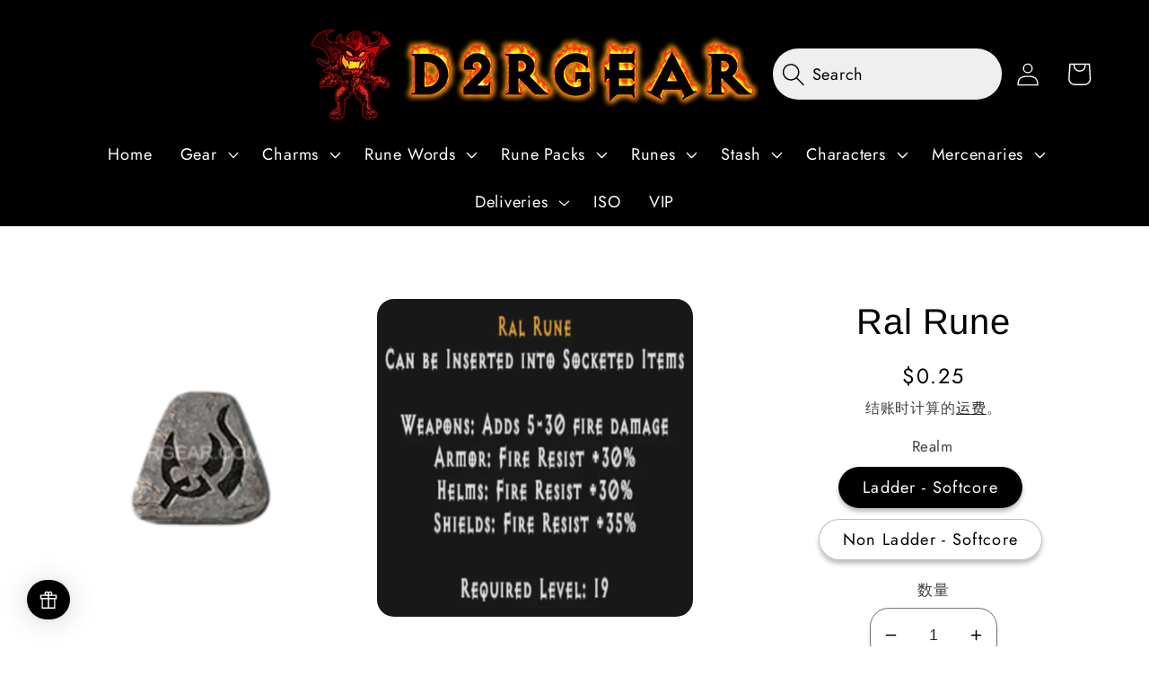

--- FILE ---
content_type: text/html; charset=utf-8
request_url: https://www.d2rgear.com/zh/products/ral-rune
body_size: 34963
content:





<!doctype html>

<head>

  <html class="no-js" lang="zh-CN">
 
    <meta charset="utf-8">
    <meta http-equiv="X-UA-Compatible" content="IE=edge">
    <meta name="viewport" content="width=device-width,initial-scale=1">
    <meta name="theme-color" content="">
    <link rel="canonical" href="https://www.d2rgear.com/zh/products/ral-rune">
    <link rel="preconnect" href="https://cdn.shopify.com" crossorigin><link rel="icon" type="image/png" href="//www.d2rgear.com/cdn/shop/files/D2RGEAR_CHIBBI.png?crop=center&height=32&v=1731009191&width=32"><link rel="preconnect" href="https://fonts.shopifycdn.com" crossorigin><title>
      Buy D2R Ral Rune | Diablo 2 Resurrected (D2R) Item Shop - D2RGEAR
</title>

    
      <meta name="description" content="Ral Rune. Can be Inserted into Socketed Items. Weapon: +5-30 Fire Damage. Armor/Helm: +30% Fire Resistance. Shield: +35% Fire Resistance. Clvl Required: 19.">
    

    

<meta property="og:site_name" content="D2RGEAR">
<meta property="og:url" content="https://www.d2rgear.com/zh/products/ral-rune">
<meta property="og:title" content="Buy D2R Ral Rune | Diablo 2 Resurrected (D2R) Item Shop - D2RGEAR">
<meta property="og:type" content="product">
<meta property="og:description" content="Ral Rune. Can be Inserted into Socketed Items. Weapon: +5-30 Fire Damage. Armor/Helm: +30% Fire Resistance. Shield: +35% Fire Resistance. Clvl Required: 19."><meta property="og:image" content="http://www.d2rgear.com/cdn/shop/products/ral_rune.png?v=1756547988">
  <meta property="og:image:secure_url" content="https://www.d2rgear.com/cdn/shop/products/ral_rune.png?v=1756547988">
  <meta property="og:image:width" content="500">
  <meta property="og:image:height" content="500"><meta property="og:price:amount" content="0.15">
  <meta property="og:price:currency" content="USD"><meta name="twitter:card" content="summary_large_image">
<meta name="twitter:title" content="Buy D2R Ral Rune | Diablo 2 Resurrected (D2R) Item Shop - D2RGEAR">
<meta name="twitter:description" content="Ral Rune. Can be Inserted into Socketed Items. Weapon: +5-30 Fire Damage. Armor/Helm: +30% Fire Resistance. Shield: +35% Fire Resistance. Clvl Required: 19.">


    <script src="//www.d2rgear.com/cdn/shop/t/38/assets/global.js?v=149496944046504657681728474528" defer="defer"></script>
    

    <!-- Start of Shopioso speed boost -->  













<script>window.performance && window.performance.mark && window.performance.mark('shopify.content_for_header.start');</script><meta name="google-site-verification" content="MhSxTWCd-Ywx0vP_Xh0yK76uD4z7b5Ugqt-z4a-95vc">
<meta id="shopify-digital-wallet" name="shopify-digital-wallet" content="/55534485800/digital_wallets/dialog">
<meta name="shopify-checkout-api-token" content="893e715acefa6f5934c27a9bfae603bd">
<meta id="in-context-paypal-metadata" data-shop-id="55534485800" data-venmo-supported="true" data-environment="production" data-locale="zh_CN" data-paypal-v4="true" data-currency="USD">
<link rel="alternate" hreflang="x-default" href="https://www.d2rgear.com/products/ral-rune">
<link rel="alternate" hreflang="en" href="https://www.d2rgear.com/products/ral-rune">
<link rel="alternate" hreflang="zh-Hans" href="https://www.d2rgear.com/zh/products/ral-rune">
<link rel="alternate" hreflang="es" href="https://www.d2rgear.com/es/products/ral-rune">
<link rel="alternate" hreflang="fr" href="https://www.d2rgear.com/fr/products/ral-rune">
<link rel="alternate" hreflang="ru" href="https://www.d2rgear.com/ru/products/ral-rune">
<link rel="alternate" hreflang="ka" href="https://www.d2rgear.com/ka/products/ral-rune">
<link rel="alternate" hreflang="hi" href="https://www.d2rgear.com/hi/products/ral-rune">
<link rel="alternate" hreflang="pt" href="https://www.d2rgear.com/pt/products/ral-rune">
<link rel="alternate" hreflang="pl" href="https://www.d2rgear.com/pl/products/ral-rune">
<link rel="alternate" hreflang="ar" href="https://www.d2rgear.com/ar/products/ral-rune">
<link rel="alternate" hreflang="id" href="https://www.d2rgear.com/id/products/ral-rune">
<link rel="alternate" hreflang="bg" href="https://www.d2rgear.com/bg/products/ral-rune">
<link rel="alternate" hreflang="ja" href="https://www.d2rgear.com/ja/products/ral-rune">
<link rel="alternate" hreflang="uk" href="https://www.d2rgear.com/uk/products/ral-rune">
<link rel="alternate" hreflang="ko" href="https://www.d2rgear.com/ko/products/ral-rune">
<link rel="alternate" hreflang="en-CA" href="https://www.d2rgear.com/en-ca/products/ral-rune">
<link rel="alternate" hreflang="zh-Hans-CA" href="https://www.d2rgear.com/zh-ca/products/ral-rune">
<link rel="alternate" hreflang="es-CA" href="https://www.d2rgear.com/es-ca/products/ral-rune">
<link rel="alternate" hreflang="fr-CA" href="https://www.d2rgear.com/fr-ca/products/ral-rune">
<link rel="alternate" hreflang="ru-CA" href="https://www.d2rgear.com/ru-ca/products/ral-rune">
<link rel="alternate" hreflang="ka-CA" href="https://www.d2rgear.com/ka-ca/products/ral-rune">
<link rel="alternate" hreflang="hi-CA" href="https://www.d2rgear.com/hi-ca/products/ral-rune">
<link rel="alternate" hreflang="pt-CA" href="https://www.d2rgear.com/pt-ca/products/ral-rune">
<link rel="alternate" hreflang="pl-CA" href="https://www.d2rgear.com/pl-ca/products/ral-rune">
<link rel="alternate" hreflang="ar-CA" href="https://www.d2rgear.com/ar-ca/products/ral-rune">
<link rel="alternate" hreflang="id-CA" href="https://www.d2rgear.com/id-ca/products/ral-rune">
<link rel="alternate" hreflang="bg-CA" href="https://www.d2rgear.com/bg-ca/products/ral-rune">
<link rel="alternate" hreflang="ja-CA" href="https://www.d2rgear.com/ja-ca/products/ral-rune">
<link rel="alternate" hreflang="uk-CA" href="https://www.d2rgear.com/uk-ca/products/ral-rune">
<link rel="alternate" hreflang="ko-CA" href="https://www.d2rgear.com/ko-ca/products/ral-rune">
<link rel="alternate" hreflang="zh-Hans-AE" href="https://www.d2rgear.com/zh/products/ral-rune">
<link rel="alternate" hreflang="zh-Hans-AF" href="https://www.d2rgear.com/zh/products/ral-rune">
<link rel="alternate" hreflang="zh-Hans-AL" href="https://www.d2rgear.com/zh/products/ral-rune">
<link rel="alternate" hreflang="zh-Hans-AM" href="https://www.d2rgear.com/zh/products/ral-rune">
<link rel="alternate" hreflang="zh-Hans-AO" href="https://www.d2rgear.com/zh/products/ral-rune">
<link rel="alternate" hreflang="zh-Hans-AR" href="https://www.d2rgear.com/zh/products/ral-rune">
<link rel="alternate" hreflang="zh-Hans-AT" href="https://www.d2rgear.com/zh/products/ral-rune">
<link rel="alternate" hreflang="zh-Hans-AU" href="https://www.d2rgear.com/zh/products/ral-rune">
<link rel="alternate" hreflang="zh-Hans-AZ" href="https://www.d2rgear.com/zh/products/ral-rune">
<link rel="alternate" hreflang="zh-Hans-BA" href="https://www.d2rgear.com/zh/products/ral-rune">
<link rel="alternate" hreflang="zh-Hans-BB" href="https://www.d2rgear.com/zh/products/ral-rune">
<link rel="alternate" hreflang="zh-Hans-BD" href="https://www.d2rgear.com/zh/products/ral-rune">
<link rel="alternate" hreflang="zh-Hans-BE" href="https://www.d2rgear.com/zh/products/ral-rune">
<link rel="alternate" hreflang="zh-Hans-BF" href="https://www.d2rgear.com/zh/products/ral-rune">
<link rel="alternate" hreflang="zh-Hans-BG" href="https://www.d2rgear.com/zh/products/ral-rune">
<link rel="alternate" hreflang="zh-Hans-BH" href="https://www.d2rgear.com/zh/products/ral-rune">
<link rel="alternate" hreflang="zh-Hans-BI" href="https://www.d2rgear.com/zh/products/ral-rune">
<link rel="alternate" hreflang="zh-Hans-BJ" href="https://www.d2rgear.com/zh/products/ral-rune">
<link rel="alternate" hreflang="zh-Hans-BN" href="https://www.d2rgear.com/zh/products/ral-rune">
<link rel="alternate" hreflang="zh-Hans-BO" href="https://www.d2rgear.com/zh/products/ral-rune">
<link rel="alternate" hreflang="zh-Hans-BR" href="https://www.d2rgear.com/zh/products/ral-rune">
<link rel="alternate" hreflang="zh-Hans-BW" href="https://www.d2rgear.com/zh/products/ral-rune">
<link rel="alternate" hreflang="zh-Hans-BY" href="https://www.d2rgear.com/zh/products/ral-rune">
<link rel="alternate" hreflang="zh-Hans-CD" href="https://www.d2rgear.com/zh/products/ral-rune">
<link rel="alternate" hreflang="zh-Hans-CF" href="https://www.d2rgear.com/zh/products/ral-rune">
<link rel="alternate" hreflang="zh-Hans-CG" href="https://www.d2rgear.com/zh/products/ral-rune">
<link rel="alternate" hreflang="zh-Hans-CH" href="https://www.d2rgear.com/zh/products/ral-rune">
<link rel="alternate" hreflang="zh-Hans-CL" href="https://www.d2rgear.com/zh/products/ral-rune">
<link rel="alternate" hreflang="zh-Hans-CM" href="https://www.d2rgear.com/zh/products/ral-rune">
<link rel="alternate" hreflang="zh-Hans-CN" href="https://www.d2rgear.com/zh/products/ral-rune">
<link rel="alternate" hreflang="zh-Hans-CO" href="https://www.d2rgear.com/zh/products/ral-rune">
<link rel="alternate" hreflang="zh-Hans-CR" href="https://www.d2rgear.com/zh/products/ral-rune">
<link rel="alternate" hreflang="zh-Hans-CV" href="https://www.d2rgear.com/zh/products/ral-rune">
<link rel="alternate" hreflang="zh-Hans-CY" href="https://www.d2rgear.com/zh/products/ral-rune">
<link rel="alternate" hreflang="zh-Hans-CZ" href="https://www.d2rgear.com/zh/products/ral-rune">
<link rel="alternate" hreflang="zh-Hans-DE" href="https://www.d2rgear.com/zh/products/ral-rune">
<link rel="alternate" hreflang="zh-Hans-DK" href="https://www.d2rgear.com/zh/products/ral-rune">
<link rel="alternate" hreflang="zh-Hans-DM" href="https://www.d2rgear.com/zh/products/ral-rune">
<link rel="alternate" hreflang="zh-Hans-DO" href="https://www.d2rgear.com/zh/products/ral-rune">
<link rel="alternate" hreflang="zh-Hans-DZ" href="https://www.d2rgear.com/zh/products/ral-rune">
<link rel="alternate" hreflang="zh-Hans-EC" href="https://www.d2rgear.com/zh/products/ral-rune">
<link rel="alternate" hreflang="zh-Hans-EE" href="https://www.d2rgear.com/zh/products/ral-rune">
<link rel="alternate" hreflang="zh-Hans-EG" href="https://www.d2rgear.com/zh/products/ral-rune">
<link rel="alternate" hreflang="zh-Hans-ES" href="https://www.d2rgear.com/zh/products/ral-rune">
<link rel="alternate" hreflang="zh-Hans-ET" href="https://www.d2rgear.com/zh/products/ral-rune">
<link rel="alternate" hreflang="zh-Hans-FI" href="https://www.d2rgear.com/zh/products/ral-rune">
<link rel="alternate" hreflang="zh-Hans-FR" href="https://www.d2rgear.com/zh/products/ral-rune">
<link rel="alternate" hreflang="zh-Hans-GB" href="https://www.d2rgear.com/zh/products/ral-rune">
<link rel="alternate" hreflang="zh-Hans-GE" href="https://www.d2rgear.com/zh/products/ral-rune">
<link rel="alternate" hreflang="zh-Hans-GN" href="https://www.d2rgear.com/zh/products/ral-rune">
<link rel="alternate" hreflang="zh-Hans-GR" href="https://www.d2rgear.com/zh/products/ral-rune">
<link rel="alternate" hreflang="zh-Hans-GT" href="https://www.d2rgear.com/zh/products/ral-rune">
<link rel="alternate" hreflang="zh-Hans-GY" href="https://www.d2rgear.com/zh/products/ral-rune">
<link rel="alternate" hreflang="zh-Hans-HK" href="https://www.d2rgear.com/zh/products/ral-rune">
<link rel="alternate" hreflang="zh-Hans-HN" href="https://www.d2rgear.com/zh/products/ral-rune">
<link rel="alternate" hreflang="zh-Hans-HR" href="https://www.d2rgear.com/zh/products/ral-rune">
<link rel="alternate" hreflang="zh-Hans-HT" href="https://www.d2rgear.com/zh/products/ral-rune">
<link rel="alternate" hreflang="zh-Hans-HU" href="https://www.d2rgear.com/zh/products/ral-rune">
<link rel="alternate" hreflang="zh-Hans-ID" href="https://www.d2rgear.com/zh/products/ral-rune">
<link rel="alternate" hreflang="zh-Hans-IE" href="https://www.d2rgear.com/zh/products/ral-rune">
<link rel="alternate" hreflang="zh-Hans-IL" href="https://www.d2rgear.com/zh/products/ral-rune">
<link rel="alternate" hreflang="zh-Hans-IN" href="https://www.d2rgear.com/zh/products/ral-rune">
<link rel="alternate" hreflang="zh-Hans-IQ" href="https://www.d2rgear.com/zh/products/ral-rune">
<link rel="alternate" hreflang="zh-Hans-IS" href="https://www.d2rgear.com/zh/products/ral-rune">
<link rel="alternate" hreflang="zh-Hans-IT" href="https://www.d2rgear.com/zh/products/ral-rune">
<link rel="alternate" hreflang="zh-Hans-JM" href="https://www.d2rgear.com/zh/products/ral-rune">
<link rel="alternate" hreflang="zh-Hans-JO" href="https://www.d2rgear.com/zh/products/ral-rune">
<link rel="alternate" hreflang="zh-Hans-JP" href="https://www.d2rgear.com/zh/products/ral-rune">
<link rel="alternate" hreflang="zh-Hans-KE" href="https://www.d2rgear.com/zh/products/ral-rune">
<link rel="alternate" hreflang="zh-Hans-KG" href="https://www.d2rgear.com/zh/products/ral-rune">
<link rel="alternate" hreflang="zh-Hans-KH" href="https://www.d2rgear.com/zh/products/ral-rune">
<link rel="alternate" hreflang="zh-Hans-KR" href="https://www.d2rgear.com/zh/products/ral-rune">
<link rel="alternate" hreflang="zh-Hans-KW" href="https://www.d2rgear.com/zh/products/ral-rune">
<link rel="alternate" hreflang="zh-Hans-KZ" href="https://www.d2rgear.com/zh/products/ral-rune">
<link rel="alternate" hreflang="zh-Hans-LA" href="https://www.d2rgear.com/zh/products/ral-rune">
<link rel="alternate" hreflang="zh-Hans-LB" href="https://www.d2rgear.com/zh/products/ral-rune">
<link rel="alternate" hreflang="zh-Hans-LK" href="https://www.d2rgear.com/zh/products/ral-rune">
<link rel="alternate" hreflang="zh-Hans-LR" href="https://www.d2rgear.com/zh/products/ral-rune">
<link rel="alternate" hreflang="zh-Hans-LT" href="https://www.d2rgear.com/zh/products/ral-rune">
<link rel="alternate" hreflang="zh-Hans-LU" href="https://www.d2rgear.com/zh/products/ral-rune">
<link rel="alternate" hreflang="zh-Hans-LV" href="https://www.d2rgear.com/zh/products/ral-rune">
<link rel="alternate" hreflang="zh-Hans-LY" href="https://www.d2rgear.com/zh/products/ral-rune">
<link rel="alternate" hreflang="zh-Hans-MA" href="https://www.d2rgear.com/zh/products/ral-rune">
<link rel="alternate" hreflang="zh-Hans-MD" href="https://www.d2rgear.com/zh/products/ral-rune">
<link rel="alternate" hreflang="zh-Hans-ME" href="https://www.d2rgear.com/zh/products/ral-rune">
<link rel="alternate" hreflang="zh-Hans-MG" href="https://www.d2rgear.com/zh/products/ral-rune">
<link rel="alternate" hreflang="zh-Hans-MK" href="https://www.d2rgear.com/zh/products/ral-rune">
<link rel="alternate" hreflang="zh-Hans-ML" href="https://www.d2rgear.com/zh/products/ral-rune">
<link rel="alternate" hreflang="zh-Hans-MM" href="https://www.d2rgear.com/zh/products/ral-rune">
<link rel="alternate" hreflang="zh-Hans-MN" href="https://www.d2rgear.com/zh/products/ral-rune">
<link rel="alternate" hreflang="zh-Hans-MO" href="https://www.d2rgear.com/zh/products/ral-rune">
<link rel="alternate" hreflang="zh-Hans-MT" href="https://www.d2rgear.com/zh/products/ral-rune">
<link rel="alternate" hreflang="zh-Hans-MU" href="https://www.d2rgear.com/zh/products/ral-rune">
<link rel="alternate" hreflang="zh-Hans-MW" href="https://www.d2rgear.com/zh/products/ral-rune">
<link rel="alternate" hreflang="zh-Hans-MX" href="https://www.d2rgear.com/zh/products/ral-rune">
<link rel="alternate" hreflang="zh-Hans-MY" href="https://www.d2rgear.com/zh/products/ral-rune">
<link rel="alternate" hreflang="zh-Hans-MZ" href="https://www.d2rgear.com/zh/products/ral-rune">
<link rel="alternate" hreflang="zh-Hans-NE" href="https://www.d2rgear.com/zh/products/ral-rune">
<link rel="alternate" hreflang="zh-Hans-NG" href="https://www.d2rgear.com/zh/products/ral-rune">
<link rel="alternate" hreflang="zh-Hans-NI" href="https://www.d2rgear.com/zh/products/ral-rune">
<link rel="alternate" hreflang="zh-Hans-NL" href="https://www.d2rgear.com/zh/products/ral-rune">
<link rel="alternate" hreflang="zh-Hans-NO" href="https://www.d2rgear.com/zh/products/ral-rune">
<link rel="alternate" hreflang="zh-Hans-NP" href="https://www.d2rgear.com/zh/products/ral-rune">
<link rel="alternate" hreflang="zh-Hans-NZ" href="https://www.d2rgear.com/zh/products/ral-rune">
<link rel="alternate" hreflang="zh-Hans-OM" href="https://www.d2rgear.com/zh/products/ral-rune">
<link rel="alternate" hreflang="zh-Hans-PA" href="https://www.d2rgear.com/zh/products/ral-rune">
<link rel="alternate" hreflang="zh-Hans-PE" href="https://www.d2rgear.com/zh/products/ral-rune">
<link rel="alternate" hreflang="zh-Hans-PG" href="https://www.d2rgear.com/zh/products/ral-rune">
<link rel="alternate" hreflang="zh-Hans-PH" href="https://www.d2rgear.com/zh/products/ral-rune">
<link rel="alternate" hreflang="zh-Hans-PK" href="https://www.d2rgear.com/zh/products/ral-rune">
<link rel="alternate" hreflang="zh-Hans-PL" href="https://www.d2rgear.com/zh/products/ral-rune">
<link rel="alternate" hreflang="zh-Hans-PT" href="https://www.d2rgear.com/zh/products/ral-rune">
<link rel="alternate" hreflang="zh-Hans-PY" href="https://www.d2rgear.com/zh/products/ral-rune">
<link rel="alternate" hreflang="zh-Hans-QA" href="https://www.d2rgear.com/zh/products/ral-rune">
<link rel="alternate" hreflang="zh-Hans-RO" href="https://www.d2rgear.com/zh/products/ral-rune">
<link rel="alternate" hreflang="zh-Hans-RS" href="https://www.d2rgear.com/zh/products/ral-rune">
<link rel="alternate" hreflang="zh-Hans-RU" href="https://www.d2rgear.com/zh/products/ral-rune">
<link rel="alternate" hreflang="zh-Hans-RW" href="https://www.d2rgear.com/zh/products/ral-rune">
<link rel="alternate" hreflang="zh-Hans-SA" href="https://www.d2rgear.com/zh/products/ral-rune">
<link rel="alternate" hreflang="zh-Hans-SC" href="https://www.d2rgear.com/zh/products/ral-rune">
<link rel="alternate" hreflang="zh-Hans-SE" href="https://www.d2rgear.com/zh/products/ral-rune">
<link rel="alternate" hreflang="zh-Hans-SG" href="https://www.d2rgear.com/zh/products/ral-rune">
<link rel="alternate" hreflang="zh-Hans-SI" href="https://www.d2rgear.com/zh/products/ral-rune">
<link rel="alternate" hreflang="zh-Hans-SK" href="https://www.d2rgear.com/zh/products/ral-rune">
<link rel="alternate" hreflang="zh-Hans-SL" href="https://www.d2rgear.com/zh/products/ral-rune">
<link rel="alternate" hreflang="zh-Hans-SV" href="https://www.d2rgear.com/zh/products/ral-rune">
<link rel="alternate" hreflang="zh-Hans-TD" href="https://www.d2rgear.com/zh/products/ral-rune">
<link rel="alternate" hreflang="zh-Hans-TG" href="https://www.d2rgear.com/zh/products/ral-rune">
<link rel="alternate" hreflang="zh-Hans-TH" href="https://www.d2rgear.com/zh/products/ral-rune">
<link rel="alternate" hreflang="zh-Hans-TJ" href="https://www.d2rgear.com/zh/products/ral-rune">
<link rel="alternate" hreflang="zh-Hans-TN" href="https://www.d2rgear.com/zh/products/ral-rune">
<link rel="alternate" hreflang="zh-Hans-TR" href="https://www.d2rgear.com/zh/products/ral-rune">
<link rel="alternate" hreflang="zh-Hans-TT" href="https://www.d2rgear.com/zh/products/ral-rune">
<link rel="alternate" hreflang="zh-Hans-TW" href="https://www.d2rgear.com/zh/products/ral-rune">
<link rel="alternate" hreflang="zh-Hans-TZ" href="https://www.d2rgear.com/zh/products/ral-rune">
<link rel="alternate" hreflang="zh-Hans-UA" href="https://www.d2rgear.com/zh/products/ral-rune">
<link rel="alternate" hreflang="zh-Hans-UG" href="https://www.d2rgear.com/zh/products/ral-rune">
<link rel="alternate" hreflang="zh-Hans-US" href="https://www.d2rgear.com/zh/products/ral-rune">
<link rel="alternate" hreflang="zh-Hans-UY" href="https://www.d2rgear.com/zh/products/ral-rune">
<link rel="alternate" hreflang="zh-Hans-UZ" href="https://www.d2rgear.com/zh/products/ral-rune">
<link rel="alternate" hreflang="zh-Hans-VE" href="https://www.d2rgear.com/zh/products/ral-rune">
<link rel="alternate" hreflang="zh-Hans-VN" href="https://www.d2rgear.com/zh/products/ral-rune">
<link rel="alternate" hreflang="zh-Hans-YE" href="https://www.d2rgear.com/zh/products/ral-rune">
<link rel="alternate" hreflang="zh-Hans-ZA" href="https://www.d2rgear.com/zh/products/ral-rune">
<link rel="alternate" hreflang="zh-Hans-ZM" href="https://www.d2rgear.com/zh/products/ral-rune">
<link rel="alternate" hreflang="zh-Hans-ZW" href="https://www.d2rgear.com/zh/products/ral-rune">
<link rel="alternate" type="application/json+oembed" href="https://www.d2rgear.com/zh/products/ral-rune.oembed">
<script async="async" data-src="/checkouts/internal/preloads.js?locale=zh-US"></script>
<script id="shopify-features" type="application/json">{"accessToken":"893e715acefa6f5934c27a9bfae603bd","betas":["rich-media-storefront-analytics"],"domain":"www.d2rgear.com","predictiveSearch":true,"shopId":55534485800,"locale":"zh-cn"}</script>
<script>var Shopify = Shopify || {};
Shopify.shop = "d2rgear.myshopify.com";
Shopify.locale = "zh-CN";
Shopify.currency = {"active":"USD","rate":"1.0"};
Shopify.country = "US";
Shopify.theme = {"name":"Speed Optimizations","id":171858919720,"schema_name":"Dawn","schema_version":"7.0.1","theme_store_id":887,"role":"main"};
Shopify.theme.handle = "null";
Shopify.theme.style = {"id":null,"handle":null};
Shopify.cdnHost = "www.d2rgear.com/cdn";
Shopify.routes = Shopify.routes || {};
Shopify.routes.root = "/zh/";</script>
<script type="module">!function(o){(o.Shopify=o.Shopify||{}).modules=!0}(window);</script>
<script>!function(o){function n(){var o=[];function n(){o.push(Array.prototype.slice.apply(arguments))}return n.q=o,n}var t=o.Shopify=o.Shopify||{};t.loadFeatures=n(),t.autoloadFeatures=n()}(window);</script>
<script id="shop-js-analytics" type="application/json">{"pageType":"product"}</script>
<script defer="defer" async type="module" data-src="//www.d2rgear.com/cdn/shopifycloud/shop-js/modules/v2/client.init-shop-cart-sync_DOeOI85m.zh-CN.esm.js"></script>
<script defer="defer" async type="module" data-src="//www.d2rgear.com/cdn/shopifycloud/shop-js/modules/v2/chunk.common_CNX97BC6.esm.js"></script>
<script defer="defer" async type="module" data-src="//www.d2rgear.com/cdn/shopifycloud/shop-js/modules/v2/chunk.modal_DW02LmOA.esm.js"></script>
<script type="module">
  await import("//www.d2rgear.com/cdn/shopifycloud/shop-js/modules/v2/client.init-shop-cart-sync_DOeOI85m.zh-CN.esm.js");
await import("//www.d2rgear.com/cdn/shopifycloud/shop-js/modules/v2/chunk.common_CNX97BC6.esm.js");
await import("//www.d2rgear.com/cdn/shopifycloud/shop-js/modules/v2/chunk.modal_DW02LmOA.esm.js");

  window.Shopify.SignInWithShop?.initShopCartSync?.({"fedCMEnabled":true,"windoidEnabled":true});

</script>
<script>(function() {
  var isLoaded = false;
  function asyncLoad() {
    if (isLoaded) return;
    isLoaded = true;
    var urls = ["https:\/\/ecommplugins-scripts.trustpilot.com\/v2.1\/js\/header.min.js?settings=eyJrZXkiOiJxZ1RUS0NCcGs0MmlUVXB3IiwicyI6IiJ9\u0026v=2.5\u0026shop=d2rgear.myshopify.com","https:\/\/ecommplugins-trustboxsettings.trustpilot.com\/d2rgear.myshopify.com.js?settings=1736387164641\u0026shop=d2rgear.myshopify.com","https:\/\/widget.trustpilot.com\/bootstrap\/v5\/tp.widget.sync.bootstrap.min.js?shop=d2rgear.myshopify.com"];
    for (var i = 0; i < urls.length; i++) {
      var s = document.createElement('script');
      s.type = 'text/javascript';
      s.async = true;
      s.src = urls[i];
      var x = document.getElementsByTagName('script')[0];
      x.parentNode.insertBefore(s, x);
    }
  };
  document.addEventListener('StartAsyncLoading',function(event){asyncLoad();});if(window.attachEvent) {
    window.attachEvent('onload', function(){});
  } else {
    window.addEventListener('load', function(){}, false);
  }
})();</script>
<script id="__st">var __st={"a":55534485800,"offset":-18000,"reqid":"ac252e65-bf0c-4dbe-ad5f-c34a30e85861-1769162070","pageurl":"www.d2rgear.com\/zh\/products\/ral-rune","u":"0a156b99c17b","p":"product","rtyp":"product","rid":7969912291624};</script>
<script>window.ShopifyPaypalV4VisibilityTracking = true;</script>
<script id="captcha-bootstrap">!function(){'use strict';const t='contact',e='account',n='new_comment',o=[[t,t],['blogs',n],['comments',n],[t,'customer']],c=[[e,'customer_login'],[e,'guest_login'],[e,'recover_customer_password'],[e,'create_customer']],r=t=>t.map((([t,e])=>`form[action*='/${t}']:not([data-nocaptcha='true']) input[name='form_type'][value='${e}']`)).join(','),a=t=>()=>t?[...document.querySelectorAll(t)].map((t=>t.form)):[];function s(){const t=[...o],e=r(t);return a(e)}const i='password',u='form_key',d=['recaptcha-v3-token','g-recaptcha-response','h-captcha-response',i],f=()=>{try{return window.sessionStorage}catch{return}},m='__shopify_v',_=t=>t.elements[u];function p(t,e,n=!1){try{const o=window.sessionStorage,c=JSON.parse(o.getItem(e)),{data:r}=function(t){const{data:e,action:n}=t;return t[m]||n?{data:e,action:n}:{data:t,action:n}}(c);for(const[e,n]of Object.entries(r))t.elements[e]&&(t.elements[e].value=n);n&&o.removeItem(e)}catch(o){console.error('form repopulation failed',{error:o})}}const l='form_type',E='cptcha';function T(t){t.dataset[E]=!0}const w=window,h=w.document,L='Shopify',v='ce_forms',y='captcha';let A=!1;((t,e)=>{const n=(g='f06e6c50-85a8-45c8-87d0-21a2b65856fe',I='https://cdn.shopify.com/shopifycloud/storefront-forms-hcaptcha/ce_storefront_forms_captcha_hcaptcha.v1.5.2.iife.js',D={infoText:'受 hCaptcha 保护',privacyText:'隐私',termsText:'条款'},(t,e,n)=>{const o=w[L][v],c=o.bindForm;if(c)return c(t,g,e,D).then(n);var r;o.q.push([[t,g,e,D],n]),r=I,A||(h.body.append(Object.assign(h.createElement('script'),{id:'captcha-provider',async:!0,src:r})),A=!0)});var g,I,D;w[L]=w[L]||{},w[L][v]=w[L][v]||{},w[L][v].q=[],w[L][y]=w[L][y]||{},w[L][y].protect=function(t,e){n(t,void 0,e),T(t)},Object.freeze(w[L][y]),function(t,e,n,w,h,L){const[v,y,A,g]=function(t,e,n){const i=e?o:[],u=t?c:[],d=[...i,...u],f=r(d),m=r(i),_=r(d.filter((([t,e])=>n.includes(e))));return[a(f),a(m),a(_),s()]}(w,h,L),I=t=>{const e=t.target;return e instanceof HTMLFormElement?e:e&&e.form},D=t=>v().includes(t);t.addEventListener('submit',(t=>{const e=I(t);if(!e)return;const n=D(e)&&!e.dataset.hcaptchaBound&&!e.dataset.recaptchaBound,o=_(e),c=g().includes(e)&&(!o||!o.value);(n||c)&&t.preventDefault(),c&&!n&&(function(t){try{if(!f())return;!function(t){const e=f();if(!e)return;const n=_(t);if(!n)return;const o=n.value;o&&e.removeItem(o)}(t);const e=Array.from(Array(32),(()=>Math.random().toString(36)[2])).join('');!function(t,e){_(t)||t.append(Object.assign(document.createElement('input'),{type:'hidden',name:u})),t.elements[u].value=e}(t,e),function(t,e){const n=f();if(!n)return;const o=[...t.querySelectorAll(`input[type='${i}']`)].map((({name:t})=>t)),c=[...d,...o],r={};for(const[a,s]of new FormData(t).entries())c.includes(a)||(r[a]=s);n.setItem(e,JSON.stringify({[m]:1,action:t.action,data:r}))}(t,e)}catch(e){console.error('failed to persist form',e)}}(e),e.submit())}));const S=(t,e)=>{t&&!t.dataset[E]&&(n(t,e.some((e=>e===t))),T(t))};for(const o of['focusin','change'])t.addEventListener(o,(t=>{const e=I(t);D(e)&&S(e,y())}));const B=e.get('form_key'),M=e.get(l),P=B&&M;t.addEventListener('DOMContentLoaded',(()=>{const t=y();if(P)for(const e of t)e.elements[l].value===M&&p(e,B);[...new Set([...A(),...v().filter((t=>'true'===t.dataset.shopifyCaptcha))])].forEach((e=>S(e,t)))}))}(h,new URLSearchParams(w.location.search),n,t,e,['guest_login'])})(!0,!0)}();</script>
<script integrity="sha256-4kQ18oKyAcykRKYeNunJcIwy7WH5gtpwJnB7kiuLZ1E=" data-source-attribution="shopify.loadfeatures" defer="defer" data-src="//www.d2rgear.com/cdn/shopifycloud/storefront/assets/storefront/load_feature-a0a9edcb.js" crossorigin="anonymous"></script>
<script data-source-attribution="shopify.dynamic_checkout.dynamic.init">var Shopify=Shopify||{};Shopify.PaymentButton=Shopify.PaymentButton||{isStorefrontPortableWallets:!0,init:function(){window.Shopify.PaymentButton.init=function(){};var t=document.createElement("script");t.data-src="https://www.d2rgear.com/cdn/shopifycloud/portable-wallets/latest/portable-wallets.zh-cn.js",t.type="module",document.head.appendChild(t)}};
</script>
<script data-source-attribution="shopify.dynamic_checkout.buyer_consent">
  function portableWalletsHideBuyerConsent(e){var t=document.getElementById("shopify-buyer-consent"),n=document.getElementById("shopify-subscription-policy-button");t&&n&&(t.classList.add("hidden"),t.setAttribute("aria-hidden","true"),n.removeEventListener("click",e))}function portableWalletsShowBuyerConsent(e){var t=document.getElementById("shopify-buyer-consent"),n=document.getElementById("shopify-subscription-policy-button");t&&n&&(t.classList.remove("hidden"),t.removeAttribute("aria-hidden"),n.addEventListener("click",e))}window.Shopify?.PaymentButton&&(window.Shopify.PaymentButton.hideBuyerConsent=portableWalletsHideBuyerConsent,window.Shopify.PaymentButton.showBuyerConsent=portableWalletsShowBuyerConsent);
</script>
<script data-source-attribution="shopify.dynamic_checkout.cart.bootstrap">document.addEventListener("DOMContentLoaded",(function(){function t(){return document.querySelector("shopify-accelerated-checkout-cart, shopify-accelerated-checkout")}if(t())Shopify.PaymentButton.init();else{new MutationObserver((function(e,n){t()&&(Shopify.PaymentButton.init(),n.disconnect())})).observe(document.body,{childList:!0,subtree:!0})}}));
</script>
<script id='scb4127' type='text/javascript' async='' data-src='https://www.d2rgear.com/cdn/shopifycloud/privacy-banner/storefront-banner.js'></script><link id="shopify-accelerated-checkout-styles" rel="stylesheet" media="screen" href="https://www.d2rgear.com/cdn/shopifycloud/portable-wallets/latest/accelerated-checkout-backwards-compat.css" crossorigin="anonymous">
<style id="shopify-accelerated-checkout-cart">
        #shopify-buyer-consent {
  margin-top: 1em;
  display: inline-block;
  width: 100%;
}

#shopify-buyer-consent.hidden {
  display: none;
}

#shopify-subscription-policy-button {
  background: none;
  border: none;
  padding: 0;
  text-decoration: underline;
  font-size: inherit;
  cursor: pointer;
}

#shopify-subscription-policy-button::before {
  box-shadow: none;
}

      </style>
<script id="sections-script" data-sections="header,footer" defer="defer" src="//www.d2rgear.com/cdn/shop/t/38/compiled_assets/scripts.js?v=10644"></script>
<script>window.performance && window.performance.mark && window.performance.mark('shopify.content_for_header.end');</script>



<script>
var script_loaded=!1;function loadJSscripts(){setTimeout(function(){if(!script_loaded){script_loaded=!0;var t=document.getElementsByTagName("script");for(i=0;i<t.length;i++)null!==t[i].getAttribute("data-src")&&(t[i].setAttribute("src",t[i].getAttribute("data-src")),delete t[i].dataset.src);var e=document.getElementsByTagName("link");for(i=0;i<e.length;i++)null!==e[i].getAttribute("data-href")&&(e[i].setAttribute("href",e[i].getAttribute("data-href")),delete e[i].dataset.href);setTimeout(function(){document.dispatchEvent(new CustomEvent("StartAsyncLoading")),document.dispatchEvent(new CustomEvent("StartKernelLoading"))},400)}console.log("Shopioso 12s wait")},12e3)}function loadJSscriptsNow(){if(!script_loaded){console.log("Shopioso scripts have loaded."),script_loaded=!0;var t=document.getElementsByTagName("script");for(i=0;i<t.length;i++)null!==t[i].getAttribute("data-src")&&(t[i].setAttribute("src",t[i].getAttribute("data-src")),delete t[i].dataset.src);var e=document.getElementsByTagName("link");for(i=0;i<e.length;i++)null!==e[i].getAttribute("data-href")&&(e[i].setAttribute("href",e[i].getAttribute("data-href")),delete e[i].dataset.href);setTimeout(function(){document.dispatchEvent(new CustomEvent("StartAsyncLoading")),document.dispatchEvent(new CustomEvent("StartKernelLoading"))},400)}}var activityEvents=["mousedown","mousemove","keydown","scroll","touchstart","click","keypress","touchmove"];activityEvents.forEach(function(t){window.addEventListener(t,loadJSscriptsNow,!1)}),document.addEventListener("DOMContentLoaded",loadJSscripts),window.addEventListener?window.addEventListener("load",loadJSscripts):window.attachEvent?window.attachEvent("onload",loadJSscripts):window.onload=loadJSscripts;
</script>
<!-- End of Shopioso speed boost -->

    <style data-shopify>
      @font-face {
  font-family: Jost;
  font-weight: 400;
  font-style: normal;
  font-display: swap;
  src: url("//www.d2rgear.com/cdn/fonts/jost/jost_n4.d47a1b6347ce4a4c9f437608011273009d91f2b7.woff2") format("woff2"),
       url("//www.d2rgear.com/cdn/fonts/jost/jost_n4.791c46290e672b3f85c3d1c651ef2efa3819eadd.woff") format("woff");
}

      @font-face {
  font-family: Jost;
  font-weight: 700;
  font-style: normal;
  font-display: swap;
  src: url("//www.d2rgear.com/cdn/fonts/jost/jost_n7.921dc18c13fa0b0c94c5e2517ffe06139c3615a3.woff2") format("woff2"),
       url("//www.d2rgear.com/cdn/fonts/jost/jost_n7.cbfc16c98c1e195f46c536e775e4e959c5f2f22b.woff") format("woff");
}

      @font-face {
  font-family: Jost;
  font-weight: 400;
  font-style: italic;
  font-display: swap;
  src: url("//www.d2rgear.com/cdn/fonts/jost/jost_i4.b690098389649750ada222b9763d55796c5283a5.woff2") format("woff2"),
       url("//www.d2rgear.com/cdn/fonts/jost/jost_i4.fd766415a47e50b9e391ae7ec04e2ae25e7e28b0.woff") format("woff");
}

      @font-face {
  font-family: Jost;
  font-weight: 700;
  font-style: italic;
  font-display: swap;
  src: url("//www.d2rgear.com/cdn/fonts/jost/jost_i7.d8201b854e41e19d7ed9b1a31fe4fe71deea6d3f.woff2") format("woff2"),
       url("//www.d2rgear.com/cdn/fonts/jost/jost_i7.eae515c34e26b6c853efddc3fc0c552e0de63757.woff") format("woff");
}

      @font-face {
  font-family: Arimo;
  font-weight: 400;
  font-style: normal;
  font-display: swap;
  src: url("//www.d2rgear.com/cdn/fonts/arimo/arimo_n4.a7efb558ca22d2002248bbe6f302a98edee38e35.woff2") format("woff2"),
       url("//www.d2rgear.com/cdn/fonts/arimo/arimo_n4.0da809f7d1d5ede2a73be7094ac00741efdb6387.woff") format("woff");
}


      :root {
        --font-body-family: Jost, sans-serif;
        --font-body-style: normal;
        --font-body-weight: 400;
        --font-body-weight-bold: 700;

        --font-heading-family: Arimo, sans-serif;
        --font-heading-style: normal;
        --font-heading-weight: 400;

        --font-body-scale: 1.3;
        --font-heading-scale: 0.7692307692307693;

        --color-base-text: 0, 0, 0;
        --color-shadow: 0, 0, 0;
        --color-base-background-1: 255, 255, 255;
        --color-base-background-2: 245, 245, 245;
        --color-base-solid-button-labels: 255, 255, 255;
        --color-base-outline-button-labels: 0, 0, 0;
        --color-base-accent-1: 0, 0, 0;
        --color-base-accent-2: 255, 255, 255;
        --payment-terms-background-color: #ffffff;

        --gradient-base-background-1: #ffffff;
        --gradient-base-background-2: #f5f5f5;
        --gradient-base-accent-1: #000000;
        --gradient-base-accent-2: #ffffff;

        --media-padding: px;
        --media-border-opacity: 0.0;
        --media-border-width: 1px;
        --media-radius: 20px;
        --media-shadow-opacity: 0.0;
        --media-shadow-horizontal-offset: 0px;
        --media-shadow-vertical-offset: 4px;
        --media-shadow-blur-radius: 10px;
        --media-shadow-visible: 0;

        --page-width: 150rem;
        --page-width-margin: 0rem;

        --product-card-image-padding: 1.0rem;
        --product-card-corner-radius: 4.0rem;
        --product-card-text-alignment: center;
        --product-card-border-width: 0.1rem;
        --product-card-border-opacity: 0.5;
        --product-card-shadow-opacity: 0.25;
        --product-card-shadow-visible: 1;
        --product-card-shadow-horizontal-offset: 0.0rem;
        --product-card-shadow-vertical-offset: 0.4rem;
        --product-card-shadow-blur-radius: 0.5rem;

        --collection-card-image-padding: 2.0rem;
        --collection-card-corner-radius: 4.0rem;
        --collection-card-text-alignment: center;
        --collection-card-border-width: 0.0rem;
        --collection-card-border-opacity: 0.0;
        --collection-card-shadow-opacity: 0.25;
        --collection-card-shadow-visible: 1;
        --collection-card-shadow-horizontal-offset: 0.0rem;
        --collection-card-shadow-vertical-offset: 0.4rem;
        --collection-card-shadow-blur-radius: 2.0rem;

        --blog-card-image-padding: 2.0rem;
        --blog-card-corner-radius: 2.0rem;
        --blog-card-text-alignment: center;
        --blog-card-border-width: 0.0rem;
        --blog-card-border-opacity: 0.1;
        --blog-card-shadow-opacity: 0.15;
        --blog-card-shadow-visible: 1;
        --blog-card-shadow-horizontal-offset: 0.0rem;
        --blog-card-shadow-vertical-offset: 0.4rem;
        --blog-card-shadow-blur-radius: 1.0rem;

        --badge-corner-radius: 4.0rem;

        --popup-border-width: 1px;
        --popup-border-opacity: 0.1;
        --popup-corner-radius: 20px;
        --popup-shadow-opacity: 0.15;
        --popup-shadow-horizontal-offset: 0px;
        --popup-shadow-vertical-offset: 4px;
        --popup-shadow-blur-radius: 10px;

        --drawer-border-width: 1px;
        --drawer-border-opacity: 0.1;
        --drawer-shadow-opacity: 0.1;
        --drawer-shadow-horizontal-offset: 0px;
        --drawer-shadow-vertical-offset: 4px;
        --drawer-shadow-blur-radius: 5px;

        --spacing-sections-desktop: 20px;
        --spacing-sections-mobile: 20px;

        --grid-desktop-vertical-spacing: 16px;
        --grid-desktop-horizontal-spacing: 40px;
        --grid-mobile-vertical-spacing: 8px;
        --grid-mobile-horizontal-spacing: 20px;

        --text-boxes-border-opacity: 0.1;
        --text-boxes-border-width: 0px;
        --text-boxes-radius: 20px;
        --text-boxes-shadow-opacity: 0.15;
        --text-boxes-shadow-visible: 1;
        --text-boxes-shadow-horizontal-offset: 0px;
        --text-boxes-shadow-vertical-offset: 4px;
        --text-boxes-shadow-blur-radius: 10px;

        --buttons-radius: 40px;
        --buttons-radius-outset: 41px;
        --buttons-border-width: 1px;
        --buttons-border-opacity: 0.25;
        --buttons-shadow-opacity: 0.25;
        --buttons-shadow-visible: 1;
        --buttons-shadow-horizontal-offset: 0px;
        --buttons-shadow-vertical-offset: 4px;
        --buttons-shadow-blur-radius: 10px;
        --buttons-border-offset: 0.3px;

        --inputs-radius: 20px;
        --inputs-border-width: 1px;
        --inputs-border-opacity: 0.55;
        --inputs-shadow-opacity: 0.1;
        --inputs-shadow-horizontal-offset: 0px;
        --inputs-margin-offset: 4px;
        --inputs-shadow-vertical-offset: 4px;
        --inputs-shadow-blur-radius: 5px;
        --inputs-radius-outset: 21px;

        --variant-pills-radius: 40px;
        --variant-pills-border-width: 1px;
        --variant-pills-border-opacity: 0.25;
        --variant-pills-shadow-opacity: 0.25;
        --variant-pills-shadow-horizontal-offset: 0px;
        --variant-pills-shadow-vertical-offset: 4px;
        --variant-pills-shadow-blur-radius: 5px;
      }

      *,
      *::before,
      *::after {
        box-sizing: inherit;
      }

      html {
        box-sizing: border-box;
        font-size: calc(var(--font-body-scale) * 62.5%);
        height: 100%;
      }

      body {
        display: grid;
        grid-template-rows: auto auto 1fr auto;
        grid-template-columns: 100%;
        min-height: 100%;
        margin: 0;
        font-size: 1.5rem;
        letter-spacing: 0.06rem;
        line-height: calc(1 + 0.8 / var(--font-body-scale));
        font-family: var(--font-body-family);
        font-style: var(--font-body-style);
        font-weight: var(--font-body-weight);
      }

      @media screen and (min-width: 750px) {
        body {
          font-size: 1.6rem;
        }
      }
    </style>

    <link href="//www.d2rgear.com/cdn/shop/t/38/assets/base.css?v=65304704215810862331728474528" rel="stylesheet" type="text/css" media="all" />
<link rel="preload" as="font" href="//www.d2rgear.com/cdn/fonts/jost/jost_n4.d47a1b6347ce4a4c9f437608011273009d91f2b7.woff2" type="font/woff2" crossorigin><link rel="preload" as="font" href="//www.d2rgear.com/cdn/fonts/arimo/arimo_n4.a7efb558ca22d2002248bbe6f302a98edee38e35.woff2" type="font/woff2" crossorigin><link rel="stylesheet" href="//www.d2rgear.com/cdn/shop/t/38/assets/component-predictive-search.css?v=175498979748709869211728474528" media="print" onload="this.media='all'"><script>document.documentElement.className = document.documentElement.className.replace('no-js', 'js');
    if (Shopify.designMode) {
      document.documentElement.classList.add('shopify-design-mode');
    }
    </script>

<style>
@media (min-width: 768px) {
  .product__info-wrapper .product-form .product-form__buttons {
    max-width: 50%;
  }
}
</style>   

  <link href="https://monorail-edge.shopifysvc.com" rel="dns-prefetch">
<script>(function(){if ("sendBeacon" in navigator && "performance" in window) {try {var session_token_from_headers = performance.getEntriesByType('navigation')[0].serverTiming.find(x => x.name == '_s').description;} catch {var session_token_from_headers = undefined;}var session_cookie_matches = document.cookie.match(/_shopify_s=([^;]*)/);var session_token_from_cookie = session_cookie_matches && session_cookie_matches.length === 2 ? session_cookie_matches[1] : "";var session_token = session_token_from_headers || session_token_from_cookie || "";function handle_abandonment_event(e) {var entries = performance.getEntries().filter(function(entry) {return /monorail-edge.shopifysvc.com/.test(entry.name);});if (!window.abandonment_tracked && entries.length === 0) {window.abandonment_tracked = true;var currentMs = Date.now();var navigation_start = performance.timing.navigationStart;var payload = {shop_id: 55534485800,url: window.location.href,navigation_start,duration: currentMs - navigation_start,session_token,page_type: "product"};window.navigator.sendBeacon("https://monorail-edge.shopifysvc.com/v1/produce", JSON.stringify({schema_id: "online_store_buyer_site_abandonment/1.1",payload: payload,metadata: {event_created_at_ms: currentMs,event_sent_at_ms: currentMs}}));}}window.addEventListener('pagehide', handle_abandonment_event);}}());</script>
<script id="web-pixels-manager-setup">(function e(e,d,r,n,o){if(void 0===o&&(o={}),!Boolean(null===(a=null===(i=window.Shopify)||void 0===i?void 0:i.analytics)||void 0===a?void 0:a.replayQueue)){var i,a;window.Shopify=window.Shopify||{};var t=window.Shopify;t.analytics=t.analytics||{};var s=t.analytics;s.replayQueue=[],s.publish=function(e,d,r){return s.replayQueue.push([e,d,r]),!0};try{self.performance.mark("wpm:start")}catch(e){}var l=function(){var e={modern:/Edge?\/(1{2}[4-9]|1[2-9]\d|[2-9]\d{2}|\d{4,})\.\d+(\.\d+|)|Firefox\/(1{2}[4-9]|1[2-9]\d|[2-9]\d{2}|\d{4,})\.\d+(\.\d+|)|Chrom(ium|e)\/(9{2}|\d{3,})\.\d+(\.\d+|)|(Maci|X1{2}).+ Version\/(15\.\d+|(1[6-9]|[2-9]\d|\d{3,})\.\d+)([,.]\d+|)( \(\w+\)|)( Mobile\/\w+|) Safari\/|Chrome.+OPR\/(9{2}|\d{3,})\.\d+\.\d+|(CPU[ +]OS|iPhone[ +]OS|CPU[ +]iPhone|CPU IPhone OS|CPU iPad OS)[ +]+(15[._]\d+|(1[6-9]|[2-9]\d|\d{3,})[._]\d+)([._]\d+|)|Android:?[ /-](13[3-9]|1[4-9]\d|[2-9]\d{2}|\d{4,})(\.\d+|)(\.\d+|)|Android.+Firefox\/(13[5-9]|1[4-9]\d|[2-9]\d{2}|\d{4,})\.\d+(\.\d+|)|Android.+Chrom(ium|e)\/(13[3-9]|1[4-9]\d|[2-9]\d{2}|\d{4,})\.\d+(\.\d+|)|SamsungBrowser\/([2-9]\d|\d{3,})\.\d+/,legacy:/Edge?\/(1[6-9]|[2-9]\d|\d{3,})\.\d+(\.\d+|)|Firefox\/(5[4-9]|[6-9]\d|\d{3,})\.\d+(\.\d+|)|Chrom(ium|e)\/(5[1-9]|[6-9]\d|\d{3,})\.\d+(\.\d+|)([\d.]+$|.*Safari\/(?![\d.]+ Edge\/[\d.]+$))|(Maci|X1{2}).+ Version\/(10\.\d+|(1[1-9]|[2-9]\d|\d{3,})\.\d+)([,.]\d+|)( \(\w+\)|)( Mobile\/\w+|) Safari\/|Chrome.+OPR\/(3[89]|[4-9]\d|\d{3,})\.\d+\.\d+|(CPU[ +]OS|iPhone[ +]OS|CPU[ +]iPhone|CPU IPhone OS|CPU iPad OS)[ +]+(10[._]\d+|(1[1-9]|[2-9]\d|\d{3,})[._]\d+)([._]\d+|)|Android:?[ /-](13[3-9]|1[4-9]\d|[2-9]\d{2}|\d{4,})(\.\d+|)(\.\d+|)|Mobile Safari.+OPR\/([89]\d|\d{3,})\.\d+\.\d+|Android.+Firefox\/(13[5-9]|1[4-9]\d|[2-9]\d{2}|\d{4,})\.\d+(\.\d+|)|Android.+Chrom(ium|e)\/(13[3-9]|1[4-9]\d|[2-9]\d{2}|\d{4,})\.\d+(\.\d+|)|Android.+(UC? ?Browser|UCWEB|U3)[ /]?(15\.([5-9]|\d{2,})|(1[6-9]|[2-9]\d|\d{3,})\.\d+)\.\d+|SamsungBrowser\/(5\.\d+|([6-9]|\d{2,})\.\d+)|Android.+MQ{2}Browser\/(14(\.(9|\d{2,})|)|(1[5-9]|[2-9]\d|\d{3,})(\.\d+|))(\.\d+|)|K[Aa][Ii]OS\/(3\.\d+|([4-9]|\d{2,})\.\d+)(\.\d+|)/},d=e.modern,r=e.legacy,n=navigator.userAgent;return n.match(d)?"modern":n.match(r)?"legacy":"unknown"}(),u="modern"===l?"modern":"legacy",c=(null!=n?n:{modern:"",legacy:""})[u],f=function(e){return[e.baseUrl,"/wpm","/b",e.hashVersion,"modern"===e.buildTarget?"m":"l",".js"].join("")}({baseUrl:d,hashVersion:r,buildTarget:u}),m=function(e){var d=e.version,r=e.bundleTarget,n=e.surface,o=e.pageUrl,i=e.monorailEndpoint;return{emit:function(e){var a=e.status,t=e.errorMsg,s=(new Date).getTime(),l=JSON.stringify({metadata:{event_sent_at_ms:s},events:[{schema_id:"web_pixels_manager_load/3.1",payload:{version:d,bundle_target:r,page_url:o,status:a,surface:n,error_msg:t},metadata:{event_created_at_ms:s}}]});if(!i)return console&&console.warn&&console.warn("[Web Pixels Manager] No Monorail endpoint provided, skipping logging."),!1;try{return self.navigator.sendBeacon.bind(self.navigator)(i,l)}catch(e){}var u=new XMLHttpRequest;try{return u.open("POST",i,!0),u.setRequestHeader("Content-Type","text/plain"),u.send(l),!0}catch(e){return console&&console.warn&&console.warn("[Web Pixels Manager] Got an unhandled error while logging to Monorail."),!1}}}}({version:r,bundleTarget:l,surface:e.surface,pageUrl:self.location.href,monorailEndpoint:e.monorailEndpoint});try{o.browserTarget=l,function(e){var d=e.src,r=e.async,n=void 0===r||r,o=e.onload,i=e.onerror,a=e.sri,t=e.scriptDataAttributes,s=void 0===t?{}:t,l=document.createElement("script"),u=document.querySelector("head"),c=document.querySelector("body");if(l.async=n,l.src=d,a&&(l.integrity=a,l.crossOrigin="anonymous"),s)for(var f in s)if(Object.prototype.hasOwnProperty.call(s,f))try{l.dataset[f]=s[f]}catch(e){}if(o&&l.addEventListener("load",o),i&&l.addEventListener("error",i),u)u.appendChild(l);else{if(!c)throw new Error("Did not find a head or body element to append the script");c.appendChild(l)}}({src:f,async:!0,onload:function(){if(!function(){var e,d;return Boolean(null===(d=null===(e=window.Shopify)||void 0===e?void 0:e.analytics)||void 0===d?void 0:d.initialized)}()){var d=window.webPixelsManager.init(e)||void 0;if(d){var r=window.Shopify.analytics;r.replayQueue.forEach((function(e){var r=e[0],n=e[1],o=e[2];d.publishCustomEvent(r,n,o)})),r.replayQueue=[],r.publish=d.publishCustomEvent,r.visitor=d.visitor,r.initialized=!0}}},onerror:function(){return m.emit({status:"failed",errorMsg:"".concat(f," has failed to load")})},sri:function(e){var d=/^sha384-[A-Za-z0-9+/=]+$/;return"string"==typeof e&&d.test(e)}(c)?c:"",scriptDataAttributes:o}),m.emit({status:"loading"})}catch(e){m.emit({status:"failed",errorMsg:(null==e?void 0:e.message)||"Unknown error"})}}})({shopId: 55534485800,storefrontBaseUrl: "https://www.d2rgear.com",extensionsBaseUrl: "https://extensions.shopifycdn.com/cdn/shopifycloud/web-pixels-manager",monorailEndpoint: "https://monorail-edge.shopifysvc.com/unstable/produce_batch",surface: "storefront-renderer",enabledBetaFlags: ["2dca8a86"],webPixelsConfigList: [{"id":"742097192","configuration":"{\"config\":\"{\\\"pixel_id\\\":\\\"G-3KLSWWSHBF\\\",\\\"target_country\\\":\\\"US\\\",\\\"gtag_events\\\":[{\\\"type\\\":\\\"search\\\",\\\"action_label\\\":[\\\"G-3KLSWWSHBF\\\",\\\"AW-11020238946\\\/Do_MCPX1y4EYEOKA7oYp\\\"]},{\\\"type\\\":\\\"begin_checkout\\\",\\\"action_label\\\":[\\\"G-3KLSWWSHBF\\\",\\\"AW-11020238946\\\/1sEUCPL1y4EYEOKA7oYp\\\"]},{\\\"type\\\":\\\"view_item\\\",\\\"action_label\\\":[\\\"G-3KLSWWSHBF\\\",\\\"AW-11020238946\\\/qDFKCOz1y4EYEOKA7oYp\\\",\\\"MC-21H76LQ4YQ\\\"]},{\\\"type\\\":\\\"purchase\\\",\\\"action_label\\\":[\\\"G-3KLSWWSHBF\\\",\\\"AW-11020238946\\\/uvNDCOn1y4EYEOKA7oYp\\\",\\\"MC-21H76LQ4YQ\\\"]},{\\\"type\\\":\\\"page_view\\\",\\\"action_label\\\":[\\\"G-3KLSWWSHBF\\\",\\\"AW-11020238946\\\/uPJhCOb1y4EYEOKA7oYp\\\",\\\"MC-21H76LQ4YQ\\\"]},{\\\"type\\\":\\\"add_payment_info\\\",\\\"action_label\\\":[\\\"G-3KLSWWSHBF\\\",\\\"AW-11020238946\\\/d0f6CPj1y4EYEOKA7oYp\\\"]},{\\\"type\\\":\\\"add_to_cart\\\",\\\"action_label\\\":[\\\"G-3KLSWWSHBF\\\",\\\"AW-11020238946\\\/lii_CO_1y4EYEOKA7oYp\\\"]}],\\\"enable_monitoring_mode\\\":false}\"}","eventPayloadVersion":"v1","runtimeContext":"OPEN","scriptVersion":"b2a88bafab3e21179ed38636efcd8a93","type":"APP","apiClientId":1780363,"privacyPurposes":[],"dataSharingAdjustments":{"protectedCustomerApprovalScopes":["read_customer_address","read_customer_email","read_customer_name","read_customer_personal_data","read_customer_phone"]}},{"id":"shopify-app-pixel","configuration":"{}","eventPayloadVersion":"v1","runtimeContext":"STRICT","scriptVersion":"0450","apiClientId":"shopify-pixel","type":"APP","privacyPurposes":["ANALYTICS","MARKETING"]},{"id":"shopify-custom-pixel","eventPayloadVersion":"v1","runtimeContext":"LAX","scriptVersion":"0450","apiClientId":"shopify-pixel","type":"CUSTOM","privacyPurposes":["ANALYTICS","MARKETING"]}],isMerchantRequest: false,initData: {"shop":{"name":"D2RGEAR","paymentSettings":{"currencyCode":"USD"},"myshopifyDomain":"d2rgear.myshopify.com","countryCode":"US","storefrontUrl":"https:\/\/www.d2rgear.com\/zh"},"customer":null,"cart":null,"checkout":null,"productVariants":[{"price":{"amount":0.25,"currencyCode":"USD"},"product":{"title":"Ral Rune","vendor":"D2RGEAR","id":"7969912291624","untranslatedTitle":"Ral Rune","url":"\/zh\/products\/ral-rune","type":"Rune"},"id":"43659188896040","image":{"src":"\/\/www.d2rgear.com\/cdn\/shop\/products\/ral_rune.png?v=1756547988"},"sku":"Ral Rune Ladder Softcore","title":"Ladder - Softcore","untranslatedTitle":"Ladder - Softcore"},{"price":{"amount":0.15,"currencyCode":"USD"},"product":{"title":"Ral Rune","vendor":"D2RGEAR","id":"7969912291624","untranslatedTitle":"Ral Rune","url":"\/zh\/products\/ral-rune","type":"Rune"},"id":"43659188928808","image":{"src":"\/\/www.d2rgear.com\/cdn\/shop\/products\/ral_rune.png?v=1756547988"},"sku":"Ral Rune Non Ladder Softcore","title":"Non Ladder - Softcore","untranslatedTitle":"Non Ladder - Softcore"}],"purchasingCompany":null},},"https://www.d2rgear.com/cdn","fcfee988w5aeb613cpc8e4bc33m6693e112",{"modern":"","legacy":""},{"shopId":"55534485800","storefrontBaseUrl":"https:\/\/www.d2rgear.com","extensionBaseUrl":"https:\/\/extensions.shopifycdn.com\/cdn\/shopifycloud\/web-pixels-manager","surface":"storefront-renderer","enabledBetaFlags":"[\"2dca8a86\"]","isMerchantRequest":"false","hashVersion":"fcfee988w5aeb613cpc8e4bc33m6693e112","publish":"custom","events":"[[\"page_viewed\",{}],[\"product_viewed\",{\"productVariant\":{\"price\":{\"amount\":0.25,\"currencyCode\":\"USD\"},\"product\":{\"title\":\"Ral Rune\",\"vendor\":\"D2RGEAR\",\"id\":\"7969912291624\",\"untranslatedTitle\":\"Ral Rune\",\"url\":\"\/zh\/products\/ral-rune\",\"type\":\"Rune\"},\"id\":\"43659188896040\",\"image\":{\"src\":\"\/\/www.d2rgear.com\/cdn\/shop\/products\/ral_rune.png?v=1756547988\"},\"sku\":\"Ral Rune Ladder Softcore\",\"title\":\"Ladder - Softcore\",\"untranslatedTitle\":\"Ladder - Softcore\"}}]]"});</script><script>
  window.ShopifyAnalytics = window.ShopifyAnalytics || {};
  window.ShopifyAnalytics.meta = window.ShopifyAnalytics.meta || {};
  window.ShopifyAnalytics.meta.currency = 'USD';
  var meta = {"product":{"id":7969912291624,"gid":"gid:\/\/shopify\/Product\/7969912291624","vendor":"D2RGEAR","type":"Rune","handle":"ral-rune","variants":[{"id":43659188896040,"price":25,"name":"Ral Rune - Ladder - Softcore","public_title":"Ladder - Softcore","sku":"Ral Rune Ladder Softcore"},{"id":43659188928808,"price":15,"name":"Ral Rune - Non Ladder - Softcore","public_title":"Non Ladder - Softcore","sku":"Ral Rune Non Ladder Softcore"}],"remote":false},"page":{"pageType":"product","resourceType":"product","resourceId":7969912291624,"requestId":"ac252e65-bf0c-4dbe-ad5f-c34a30e85861-1769162070"}};
  for (var attr in meta) {
    window.ShopifyAnalytics.meta[attr] = meta[attr];
  }
</script>
<script class="analytics">
  (function () {
    var customDocumentWrite = function(content) {
      var jquery = null;

      if (window.jQuery) {
        jquery = window.jQuery;
      } else if (window.Checkout && window.Checkout.$) {
        jquery = window.Checkout.$;
      }

      if (jquery) {
        jquery('body').append(content);
      }
    };

    var hasLoggedConversion = function(token) {
      if (token) {
        return document.cookie.indexOf('loggedConversion=' + token) !== -1;
      }
      return false;
    }

    var setCookieIfConversion = function(token) {
      if (token) {
        var twoMonthsFromNow = new Date(Date.now());
        twoMonthsFromNow.setMonth(twoMonthsFromNow.getMonth() + 2);

        document.cookie = 'loggedConversion=' + token + '; expires=' + twoMonthsFromNow;
      }
    }

    var trekkie = window.ShopifyAnalytics.lib = window.trekkie = window.trekkie || [];
    if (trekkie.integrations) {
      return;
    }
    trekkie.methods = [
      'identify',
      'page',
      'ready',
      'track',
      'trackForm',
      'trackLink'
    ];
    trekkie.factory = function(method) {
      return function() {
        var args = Array.prototype.slice.call(arguments);
        args.unshift(method);
        trekkie.push(args);
        return trekkie;
      };
    };
    for (var i = 0; i < trekkie.methods.length; i++) {
      var key = trekkie.methods[i];
      trekkie[key] = trekkie.factory(key);
    }
    trekkie.load = function(config) {
      trekkie.config = config || {};
      trekkie.config.initialDocumentCookie = document.cookie;
      var first = document.getElementsByTagName('script')[0];
      var script = document.createElement('script');
      script.type = 'text/javascript';
      script.onerror = function(e) {
        var scriptFallback = document.createElement('script');
        scriptFallback.type = 'text/javascript';
        scriptFallback.onerror = function(error) {
                var Monorail = {
      produce: function produce(monorailDomain, schemaId, payload) {
        var currentMs = new Date().getTime();
        var event = {
          schema_id: schemaId,
          payload: payload,
          metadata: {
            event_created_at_ms: currentMs,
            event_sent_at_ms: currentMs
          }
        };
        return Monorail.sendRequest("https://" + monorailDomain + "/v1/produce", JSON.stringify(event));
      },
      sendRequest: function sendRequest(endpointUrl, payload) {
        // Try the sendBeacon API
        if (window && window.navigator && typeof window.navigator.sendBeacon === 'function' && typeof window.Blob === 'function' && !Monorail.isIos12()) {
          var blobData = new window.Blob([payload], {
            type: 'text/plain'
          });

          if (window.navigator.sendBeacon(endpointUrl, blobData)) {
            return true;
          } // sendBeacon was not successful

        } // XHR beacon

        var xhr = new XMLHttpRequest();

        try {
          xhr.open('POST', endpointUrl);
          xhr.setRequestHeader('Content-Type', 'text/plain');
          xhr.send(payload);
        } catch (e) {
          console.log(e);
        }

        return false;
      },
      isIos12: function isIos12() {
        return window.navigator.userAgent.lastIndexOf('iPhone; CPU iPhone OS 12_') !== -1 || window.navigator.userAgent.lastIndexOf('iPad; CPU OS 12_') !== -1;
      }
    };
    Monorail.produce('monorail-edge.shopifysvc.com',
      'trekkie_storefront_load_errors/1.1',
      {shop_id: 55534485800,
      theme_id: 171858919720,
      app_name: "storefront",
      context_url: window.location.href,
      source_url: "//www.d2rgear.com/cdn/s/trekkie.storefront.8d95595f799fbf7e1d32231b9a28fd43b70c67d3.min.js"});

        };
        scriptFallback.async = true;
        scriptFallback.src = '//www.d2rgear.com/cdn/s/trekkie.storefront.8d95595f799fbf7e1d32231b9a28fd43b70c67d3.min.js';
        first.parentNode.insertBefore(scriptFallback, first);
      };
      script.async = true;
      script.src = '//www.d2rgear.com/cdn/s/trekkie.storefront.8d95595f799fbf7e1d32231b9a28fd43b70c67d3.min.js';
      first.parentNode.insertBefore(script, first);
    };
    trekkie.load(
      {"Trekkie":{"appName":"storefront","development":false,"defaultAttributes":{"shopId":55534485800,"isMerchantRequest":null,"themeId":171858919720,"themeCityHash":"13895862498053587888","contentLanguage":"zh-CN","currency":"USD","eventMetadataId":"1a10893a-a366-4ea5-a7c4-00119fbceabe"},"isServerSideCookieWritingEnabled":true,"monorailRegion":"shop_domain","enabledBetaFlags":["65f19447"]},"Session Attribution":{},"S2S":{"facebookCapiEnabled":false,"source":"trekkie-storefront-renderer","apiClientId":580111}}
    );

    var loaded = false;
    trekkie.ready(function() {
      if (loaded) return;
      loaded = true;

      window.ShopifyAnalytics.lib = window.trekkie;

      var originalDocumentWrite = document.write;
      document.write = customDocumentWrite;
      try { window.ShopifyAnalytics.merchantGoogleAnalytics.call(this); } catch(error) {};
      document.write = originalDocumentWrite;

      window.ShopifyAnalytics.lib.page(null,{"pageType":"product","resourceType":"product","resourceId":7969912291624,"requestId":"ac252e65-bf0c-4dbe-ad5f-c34a30e85861-1769162070","shopifyEmitted":true});

      var match = window.location.pathname.match(/checkouts\/(.+)\/(thank_you|post_purchase)/)
      var token = match? match[1]: undefined;
      if (!hasLoggedConversion(token)) {
        setCookieIfConversion(token);
        window.ShopifyAnalytics.lib.track("Viewed Product",{"currency":"USD","variantId":43659188896040,"productId":7969912291624,"productGid":"gid:\/\/shopify\/Product\/7969912291624","name":"Ral Rune - Ladder - Softcore","price":"0.25","sku":"Ral Rune Ladder Softcore","brand":"D2RGEAR","variant":"Ladder - Softcore","category":"Rune","nonInteraction":true,"remote":false},undefined,undefined,{"shopifyEmitted":true});
      window.ShopifyAnalytics.lib.track("monorail:\/\/trekkie_storefront_viewed_product\/1.1",{"currency":"USD","variantId":43659188896040,"productId":7969912291624,"productGid":"gid:\/\/shopify\/Product\/7969912291624","name":"Ral Rune - Ladder - Softcore","price":"0.25","sku":"Ral Rune Ladder Softcore","brand":"D2RGEAR","variant":"Ladder - Softcore","category":"Rune","nonInteraction":true,"remote":false,"referer":"https:\/\/www.d2rgear.com\/zh\/products\/ral-rune"});
      }
    });


        var eventsListenerScript = document.createElement('script');
        eventsListenerScript.async = true;
        eventsListenerScript.src = "//www.d2rgear.com/cdn/shopifycloud/storefront/assets/shop_events_listener-3da45d37.js";
        document.getElementsByTagName('head')[0].appendChild(eventsListenerScript);

})();</script>
  <script>
  if (!window.ga || (window.ga && typeof window.ga !== 'function')) {
    window.ga = function ga() {
      (window.ga.q = window.ga.q || []).push(arguments);
      if (window.Shopify && window.Shopify.analytics && typeof window.Shopify.analytics.publish === 'function') {
        window.Shopify.analytics.publish("ga_stub_called", {}, {sendTo: "google_osp_migration"});
      }
      console.error("Shopify's Google Analytics stub called with:", Array.from(arguments), "\nSee https://help.shopify.com/manual/promoting-marketing/pixels/pixel-migration#google for more information.");
    };
    if (window.Shopify && window.Shopify.analytics && typeof window.Shopify.analytics.publish === 'function') {
      window.Shopify.analytics.publish("ga_stub_initialized", {}, {sendTo: "google_osp_migration"});
    }
  }
</script>
<script
  defer
  src="https://www.d2rgear.com/cdn/shopifycloud/perf-kit/shopify-perf-kit-3.0.4.min.js"
  data-application="storefront-renderer"
  data-shop-id="55534485800"
  data-render-region="gcp-us-central1"
  data-page-type="product"
  data-theme-instance-id="171858919720"
  data-theme-name="Dawn"
  data-theme-version="7.0.1"
  data-monorail-region="shop_domain"
  data-resource-timing-sampling-rate="10"
  data-shs="true"
  data-shs-beacon="true"
  data-shs-export-with-fetch="true"
  data-shs-logs-sample-rate="1"
  data-shs-beacon-endpoint="https://www.d2rgear.com/api/collect"
></script>
 <body class="gradient">
    
    <a class="skip-to-content-link button visually-hidden" href="#MainContent">
      跳到内容
    </a><div id="shopify-section-announcement-bar" class="shopify-section">
</div>
    <div id="shopify-section-header" class="shopify-section section-header"><link rel="stylesheet" href="//www.d2rgear.com/cdn/shop/t/38/assets/component-list-menu.css?v=151968516119678728991728474528" media="print" onload="this.media='all'">
<link rel="stylesheet" href="//www.d2rgear.com/cdn/shop/t/38/assets/component-search.css?v=96455689198851321781728474528" media="print" onload="this.media='all'">
<link rel="stylesheet" href="//www.d2rgear.com/cdn/shop/t/38/assets/component-menu-drawer.css?v=32170230742994018911728474528" media="print" onload="this.media='all'">
<link rel="stylesheet" href="//www.d2rgear.com/cdn/shop/t/38/assets/component-cart-notification.css?v=183358051719344305851728474528" media="print" onload="this.media='all'">
<link rel="stylesheet" href="//www.d2rgear.com/cdn/shop/t/38/assets/component-cart-items.css?v=23917223812499722491728474528" media="print" onload="this.media='all'"><link rel="stylesheet" href="//www.d2rgear.com/cdn/shop/t/38/assets/component-price.css?v=65402837579211014041728474528" media="print" onload="this.media='all'">
  <link rel="stylesheet" href="//www.d2rgear.com/cdn/shop/t/38/assets/component-loading-overlay.css?v=167310470843593579841728474528" media="print" onload="this.media='all'"><noscript><link href="//www.d2rgear.com/cdn/shop/t/38/assets/component-list-menu.css?v=151968516119678728991728474528" rel="stylesheet" type="text/css" media="all" /></noscript>
<noscript><link href="//www.d2rgear.com/cdn/shop/t/38/assets/component-search.css?v=96455689198851321781728474528" rel="stylesheet" type="text/css" media="all" /></noscript>
<noscript><link href="//www.d2rgear.com/cdn/shop/t/38/assets/component-menu-drawer.css?v=32170230742994018911728474528" rel="stylesheet" type="text/css" media="all" /></noscript>
<noscript><link href="//www.d2rgear.com/cdn/shop/t/38/assets/component-cart-notification.css?v=183358051719344305851728474528" rel="stylesheet" type="text/css" media="all" /></noscript>
<noscript><link href="//www.d2rgear.com/cdn/shop/t/38/assets/component-cart-items.css?v=23917223812499722491728474528" rel="stylesheet" type="text/css" media="all" /></noscript>

<style>


  
  header-drawer {
    justify-self: start;
    margin-left: -1.2rem;
  }

  @media screen and (min-width: 990px) {
    header-drawer {
      display: none;
    }
  }

  .menu-drawer-container {
    display: flex;
  }

  .list-menu {
    list-style: none;
    padding: 0;
    margin: 0;
  }

  .list-menu--inline {
    display: inline-flex;
    flex-wrap: wrap;
  }

  summary.list-menu__item {
    padding-right: 2.7rem;
  }

  .list-menu__item {
    display: flex;
    align-items: center;
    line-height: calc(1 + 0.3 / var(--font-body-scale));
  }

  .list-menu__item--link {
    text-decoration: none;
    padding-bottom: 1rem;
    padding-top: 1rem;
    line-height: calc(1 + 0.8 / var(--font-body-scale));
  }

  @media screen and (min-width: 750px) {
    .list-menu__item--link {
      padding-bottom: 0.5rem;
      padding-top: 0.5rem;
    }
  }
  
</style><style data-shopify>.section-header {
    margin-bottom: 33px;
  }

  @media screen and (min-width: 750px) {
    .section-header {
      margin-bottom: 44px;
    }
  }
  @media screen and (min-width: 990px){
.header:not(.header--top-center)>.header__search, .header--top-center *>.header__search {
    display: block; 
}
  .header__icon--search{
    background: #EFEFEF;
    width: auto;
    padding-right: 154px;
    padding-left: 10px;
    border-radius: 100px;
        display: flex;
    align-content: center;
    justify-content: center !important;
  }
  .header__icon--search .addedsearch{
    color: black;
    text-decoration: none !important;
    align-self: center;
    padding-left: 8px;
  }
  
  }</style><script src="//www.d2rgear.com/cdn/shop/t/38/assets/details-disclosure.js?v=153497636716254413831728474528" defer="defer"></script>
<script src="//www.d2rgear.com/cdn/shop/t/38/assets/details-modal.js?v=4511761896672669691728474528" defer="defer"></script>
<script src="//www.d2rgear.com/cdn/shop/t/38/assets/cart-notification.js?v=160453272920806432391728474528" defer="defer"></script>

<svg xmlns="http://www.w3.org/2000/svg" class="hidden">
  <symbol id="icon-search" viewbox="0 0 18 19" fill="none">
    <path fill-rule="evenodd" clip-rule="evenodd" d="M11.03 11.68A5.784 5.784 0 112.85 3.5a5.784 5.784 0 018.18 8.18zm.26 1.12a6.78 6.78 0 11.72-.7l5.4 5.4a.5.5 0 11-.71.7l-5.41-5.4z" fill="currentColor"/>
  </symbol>

  <symbol id="icon-close" class="icon icon-close" fill="none" viewBox="0 0 18 17">
    <path d="M.865 15.978a.5.5 0 00.707.707l7.433-7.431 7.579 7.282a.501.501 0 00.846-.37.5.5 0 00-.153-.351L9.712 8.546l7.417-7.416a.5.5 0 10-.707-.708L8.991 7.853 1.413.573a.5.5 0 10-.693.72l7.563 7.268-7.418 7.417z" fill="currentColor">
  </symbol>
</svg>
<div class="header-wrapper color-accent-1 gradient">
  <header class="header header--top-center page-width header--has-menu"><header-drawer data-breakpoint="tablet">
        <details id="Details-menu-drawer-container" class="menu-drawer-container">
          <summary class="header__icon header__icon--menu header__icon--summary link focus-inset" aria-label="菜单">
<div class="menu__hamburguer--container" >
        <span>
            <svg xmlns="http://www.w3.org/2000/svg" aria-hidden="true" focusable="false" role="presentation" class="icon icon-hamburger" fill="none" viewBox="0 0 18 16">
  <path d="M1 .5a.5.5 0 100 1h15.71a.5.5 0 000-1H1zM.5 8a.5.5 0 01.5-.5h15.71a.5.5 0 010 1H1A.5.5 0 01.5 8zm0 7a.5.5 0 01.5-.5h15.71a.5.5 0 010 1H1a.5.5 0 01-.5-.5z" fill="White">
</svg>

            <svg xmlns="http://www.w3.org/2000/svg" aria-hidden="true" focusable="false" role="presentation" class="icon icon-close" fill="none" viewBox="0 0 18 17">
  <path d="M.865 15.978a.5.5 0 00.707.707l7.433-7.431 7.579 7.282a.501.501 0 00.846-.37.5.5 0 00-.153-.351L9.712 8.546l7.417-7.416a.5.5 0 10-.707-.708L8.991 7.853 1.413.573a.5.5 0 10-.693.72l7.563 7.268-7.418 7.417z" fill="currentColor">
</svg>

        </span>
        <span class="menu__hamburguer--text"></span>
      </div>
<style>
.menu__hamburguer--container{
  position: relative;
  top: 23px;
}
.icon-hamburger, .icon-close{
  color: #000000;
}
.menu__hamburguer--text{
  margin-top:10px;
  font-size: 14px;
  color:black;
}
@media (max-width: 749px){
.header__icon.link{
    text-decoration: unset !important;
}
}
</style>
          </summary>
          <div id="menu-drawer" class="gradient menu-drawer motion-reduce" tabindex="-1">
            <div class="menu-drawer__inner-container">
              <div class="menu-drawer__navigation-container">
                <nav class="menu-drawer__navigation">
                  <ul class="menu-drawer__menu has-submenu list-menu" role="list"><li><a href="/zh" class="menu-drawer__menu-item list-menu__item link link--text focus-inset">
                            Home
                          </a></li><li><details id="Details-menu-drawer-menu-item-2">
                            <summary class="menu-drawer__menu-item list-menu__item link link--text focus-inset">
                              Gear
                              
                              <svg aria-hidden="true" focusable="false" role="presentation" class="icon icon-caret" viewBox="0 0 10 6">
  <path fill-rule="evenodd" clip-rule="evenodd" d="M9.354.646a.5.5 0 00-.708 0L5 4.293 1.354.646a.5.5 0 00-.708.708l4 4a.5.5 0 00.708 0l4-4a.5.5 0 000-.708z" fill="currentColor">
</svg>

                            </summary>
                            <div id="link-Gear" class="menu-drawer__submenu has-submenu gradient motion-reduce" tabindex="-1">
                              <div class="menu-drawer__inner-submenu">
                                <button class="menu-drawer__close-button link link--text focus-inset" aria-expanded="true">
                                  
                                  Gear
                                </button>
                                <ul class="menu-drawer__menu list-menu" role="list" tabindex="-1"><li><details id="Details-menu-drawer-submenu-1">
                                          <summary class="menu-drawer__menu-item link link--text list-menu__item focus-inset">
                                            Weapons
                                            
                                            <svg aria-hidden="true" focusable="false" role="presentation" class="icon icon-caret" viewBox="0 0 10 6">
  <path fill-rule="evenodd" clip-rule="evenodd" d="M9.354.646a.5.5 0 00-.708 0L5 4.293 1.354.646a.5.5 0 00-.708.708l4 4a.5.5 0 00.708 0l4-4a.5.5 0 000-.708z" fill="currentColor">
</svg>

                                          </summary>
                                          <div id="childlink-Weapons" class="menu-drawer__submenu has-submenu gradient motion-reduce">
                                            <button class="menu-drawer__close-button link link--text focus-inset" aria-expanded="true">
                                              
                                              Weapons
                                            </button>
                                            <ul class="menu-drawer__menu list-menu" role="list" tabindex="-1"><li>
                                                  <a href="/zh/collections/weapons-all" class="menu-drawer__menu-item link link--text list-menu__item focus-inset">
                                                    All
                                                  </a>
                                                </li><li>
                                                  <a href="/zh/collections/weapons-ethereal" class="menu-drawer__menu-item link link--text list-menu__item focus-inset">
                                                    Ethereal Bases
                                                  </a>
                                                </li><li>
                                                  <a href="/zh/collections/weapons-non-ethereal" class="menu-drawer__menu-item link link--text list-menu__item focus-inset">
                                                    Non Ethereal Bases
                                                  </a>
                                                </li><li>
                                                  <a href="/zh/collections/weapons-rune-words" class="menu-drawer__menu-item link link--text list-menu__item focus-inset">
                                                    Rune Words
                                                  </a>
                                                </li><li>
                                                  <a href="/zh/collections/weapons-set" class="menu-drawer__menu-item link link--text list-menu__item focus-inset">
                                                    Sets
                                                  </a>
                                                </li><li>
                                                  <a href="/zh/collections/weapons-unique" class="menu-drawer__menu-item link link--text list-menu__item focus-inset">
                                                    Uniques
                                                  </a>
                                                </li></ul>
                                          </div>
                                        </details></li><li><details id="Details-menu-drawer-submenu-2">
                                          <summary class="menu-drawer__menu-item link link--text list-menu__item focus-inset">
                                            Shields
                                            
                                            <svg aria-hidden="true" focusable="false" role="presentation" class="icon icon-caret" viewBox="0 0 10 6">
  <path fill-rule="evenodd" clip-rule="evenodd" d="M9.354.646a.5.5 0 00-.708 0L5 4.293 1.354.646a.5.5 0 00-.708.708l4 4a.5.5 0 00.708 0l4-4a.5.5 0 000-.708z" fill="currentColor">
</svg>

                                          </summary>
                                          <div id="childlink-Shields" class="menu-drawer__submenu has-submenu gradient motion-reduce">
                                            <button class="menu-drawer__close-button link link--text focus-inset" aria-expanded="true">
                                              
                                              Shields
                                            </button>
                                            <ul class="menu-drawer__menu list-menu" role="list" tabindex="-1"><li>
                                                  <a href="/zh/collections/shields-all" class="menu-drawer__menu-item link link--text list-menu__item focus-inset">
                                                    All
                                                  </a>
                                                </li><li>
                                                  <a href="/zh/collections/shields-ethereal" class="menu-drawer__menu-item link link--text list-menu__item focus-inset">
                                                    Ethereal Bases
                                                  </a>
                                                </li><li>
                                                  <a href="/zh/collections/shields-non-ethereal" class="menu-drawer__menu-item link link--text list-menu__item focus-inset">
                                                    Non Ethereal Bases
                                                  </a>
                                                </li><li>
                                                  <a href="/zh/collections/shields-rune-words" class="menu-drawer__menu-item link link--text list-menu__item focus-inset">
                                                    Rune Words
                                                  </a>
                                                </li><li>
                                                  <a href="/zh/collections/shields-set" class="menu-drawer__menu-item link link--text list-menu__item focus-inset">
                                                    Sets
                                                  </a>
                                                </li><li>
                                                  <a href="/zh/collections/shields-unique" class="menu-drawer__menu-item link link--text list-menu__item focus-inset">
                                                    Uniques
                                                  </a>
                                                </li></ul>
                                          </div>
                                        </details></li><li><details id="Details-menu-drawer-submenu-3">
                                          <summary class="menu-drawer__menu-item link link--text list-menu__item focus-inset">
                                            Helmets
                                            
                                            <svg aria-hidden="true" focusable="false" role="presentation" class="icon icon-caret" viewBox="0 0 10 6">
  <path fill-rule="evenodd" clip-rule="evenodd" d="M9.354.646a.5.5 0 00-.708 0L5 4.293 1.354.646a.5.5 0 00-.708.708l4 4a.5.5 0 00.708 0l4-4a.5.5 0 000-.708z" fill="currentColor">
</svg>

                                          </summary>
                                          <div id="childlink-Helmets" class="menu-drawer__submenu has-submenu gradient motion-reduce">
                                            <button class="menu-drawer__close-button link link--text focus-inset" aria-expanded="true">
                                              
                                              Helmets
                                            </button>
                                            <ul class="menu-drawer__menu list-menu" role="list" tabindex="-1"><li>
                                                  <a href="/zh/collections/helmets-all" class="menu-drawer__menu-item link link--text list-menu__item focus-inset">
                                                    All
                                                  </a>
                                                </li><li>
                                                  <a href="/zh/collections/helmets-socketed" class="menu-drawer__menu-item link link--text list-menu__item focus-inset">
                                                    Non Ethereal Bases
                                                  </a>
                                                </li><li>
                                                  <a href="/zh/collections/helmets-rune-words" class="menu-drawer__menu-item link link--text list-menu__item focus-inset">
                                                    Rune Words
                                                  </a>
                                                </li><li>
                                                  <a href="/zh/collections/helmets-set" class="menu-drawer__menu-item link link--text list-menu__item focus-inset">
                                                    Sets
                                                  </a>
                                                </li><li>
                                                  <a href="/zh/collections/helmets-unique" class="menu-drawer__menu-item link link--text list-menu__item focus-inset">
                                                    Uniques
                                                  </a>
                                                </li></ul>
                                          </div>
                                        </details></li><li><details id="Details-menu-drawer-submenu-4">
                                          <summary class="menu-drawer__menu-item link link--text list-menu__item focus-inset">
                                            Armors
                                            
                                            <svg aria-hidden="true" focusable="false" role="presentation" class="icon icon-caret" viewBox="0 0 10 6">
  <path fill-rule="evenodd" clip-rule="evenodd" d="M9.354.646a.5.5 0 00-.708 0L5 4.293 1.354.646a.5.5 0 00-.708.708l4 4a.5.5 0 00.708 0l4-4a.5.5 0 000-.708z" fill="currentColor">
</svg>

                                          </summary>
                                          <div id="childlink-Armors" class="menu-drawer__submenu has-submenu gradient motion-reduce">
                                            <button class="menu-drawer__close-button link link--text focus-inset" aria-expanded="true">
                                              
                                              Armors
                                            </button>
                                            <ul class="menu-drawer__menu list-menu" role="list" tabindex="-1"><li>
                                                  <a href="/zh/collections/armors-all" class="menu-drawer__menu-item link link--text list-menu__item focus-inset">
                                                    All
                                                  </a>
                                                </li><li>
                                                  <a href="/zh/collections/armors-ethereal" class="menu-drawer__menu-item link link--text list-menu__item focus-inset">
                                                    Ethereal Bases
                                                  </a>
                                                </li><li>
                                                  <a href="/zh/collections/armors-non-ethereal" class="menu-drawer__menu-item link link--text list-menu__item focus-inset">
                                                    Non Ethereal Bases
                                                  </a>
                                                </li><li>
                                                  <a href="/zh/collections/armors-superior" class="menu-drawer__menu-item link link--text list-menu__item focus-inset">
                                                    Superior Bases
                                                  </a>
                                                </li><li>
                                                  <a href="/zh/collections/armors-rune-words" class="menu-drawer__menu-item link link--text list-menu__item focus-inset">
                                                    Rune Words
                                                  </a>
                                                </li><li>
                                                  <a href="/zh/collections/armors-set" class="menu-drawer__menu-item link link--text list-menu__item focus-inset">
                                                    Sets
                                                  </a>
                                                </li><li>
                                                  <a href="/zh/collections/armors-unique" class="menu-drawer__menu-item link link--text list-menu__item focus-inset">
                                                    Uniques
                                                  </a>
                                                </li></ul>
                                          </div>
                                        </details></li><li><details id="Details-menu-drawer-submenu-5">
                                          <summary class="menu-drawer__menu-item link link--text list-menu__item focus-inset">
                                            Gloves
                                            
                                            <svg aria-hidden="true" focusable="false" role="presentation" class="icon icon-caret" viewBox="0 0 10 6">
  <path fill-rule="evenodd" clip-rule="evenodd" d="M9.354.646a.5.5 0 00-.708 0L5 4.293 1.354.646a.5.5 0 00-.708.708l4 4a.5.5 0 00.708 0l4-4a.5.5 0 000-.708z" fill="currentColor">
</svg>

                                          </summary>
                                          <div id="childlink-Gloves" class="menu-drawer__submenu has-submenu gradient motion-reduce">
                                            <button class="menu-drawer__close-button link link--text focus-inset" aria-expanded="true">
                                              
                                              Gloves
                                            </button>
                                            <ul class="menu-drawer__menu list-menu" role="list" tabindex="-1"><li>
                                                  <a href="/zh/collections/helmets-magic" class="menu-drawer__menu-item link link--text list-menu__item focus-inset">
                                                    All
                                                  </a>
                                                </li><li>
                                                  <a href="/zh/collections/gloves-magic" class="menu-drawer__menu-item link link--text list-menu__item focus-inset">
                                                    Magic
                                                  </a>
                                                </li><li>
                                                  <a href="/zh/collections/gloves-set" class="menu-drawer__menu-item link link--text list-menu__item focus-inset">
                                                    Set
                                                  </a>
                                                </li><li>
                                                  <a href="/zh/collections/gloves-unique" class="menu-drawer__menu-item link link--text list-menu__item focus-inset">
                                                    Unique
                                                  </a>
                                                </li></ul>
                                          </div>
                                        </details></li><li><details id="Details-menu-drawer-submenu-6">
                                          <summary class="menu-drawer__menu-item link link--text list-menu__item focus-inset">
                                            Belts
                                            
                                            <svg aria-hidden="true" focusable="false" role="presentation" class="icon icon-caret" viewBox="0 0 10 6">
  <path fill-rule="evenodd" clip-rule="evenodd" d="M9.354.646a.5.5 0 00-.708 0L5 4.293 1.354.646a.5.5 0 00-.708.708l4 4a.5.5 0 00.708 0l4-4a.5.5 0 000-.708z" fill="currentColor">
</svg>

                                          </summary>
                                          <div id="childlink-Belts" class="menu-drawer__submenu has-submenu gradient motion-reduce">
                                            <button class="menu-drawer__close-button link link--text focus-inset" aria-expanded="true">
                                              
                                              Belts
                                            </button>
                                            <ul class="menu-drawer__menu list-menu" role="list" tabindex="-1"><li>
                                                  <a href="/zh/collections/belts-all" class="menu-drawer__menu-item link link--text list-menu__item focus-inset">
                                                    All
                                                  </a>
                                                </li><li>
                                                  <a href="/zh/collections/belts-set" class="menu-drawer__menu-item link link--text list-menu__item focus-inset">
                                                    Set
                                                  </a>
                                                </li><li>
                                                  <a href="/zh/collections/belts-unique" class="menu-drawer__menu-item link link--text list-menu__item focus-inset">
                                                    Unique
                                                  </a>
                                                </li></ul>
                                          </div>
                                        </details></li><li><details id="Details-menu-drawer-submenu-7">
                                          <summary class="menu-drawer__menu-item link link--text list-menu__item focus-inset">
                                            Boots
                                            
                                            <svg aria-hidden="true" focusable="false" role="presentation" class="icon icon-caret" viewBox="0 0 10 6">
  <path fill-rule="evenodd" clip-rule="evenodd" d="M9.354.646a.5.5 0 00-.708 0L5 4.293 1.354.646a.5.5 0 00-.708.708l4 4a.5.5 0 00.708 0l4-4a.5.5 0 000-.708z" fill="currentColor">
</svg>

                                          </summary>
                                          <div id="childlink-Boots" class="menu-drawer__submenu has-submenu gradient motion-reduce">
                                            <button class="menu-drawer__close-button link link--text focus-inset" aria-expanded="true">
                                              
                                              Boots
                                            </button>
                                            <ul class="menu-drawer__menu list-menu" role="list" tabindex="-1"><li>
                                                  <a href="/zh/collections/boots-all" class="menu-drawer__menu-item link link--text list-menu__item focus-inset">
                                                    All
                                                  </a>
                                                </li><li>
                                                  <a href="/zh/collections/boots-set" class="menu-drawer__menu-item link link--text list-menu__item focus-inset">
                                                    Set
                                                  </a>
                                                </li><li>
                                                  <a href="/zh/collections/boots-unique" class="menu-drawer__menu-item link link--text list-menu__item focus-inset">
                                                    Unique
                                                  </a>
                                                </li></ul>
                                          </div>
                                        </details></li><li><details id="Details-menu-drawer-submenu-8">
                                          <summary class="menu-drawer__menu-item link link--text list-menu__item focus-inset">
                                            Amulets
                                            
                                            <svg aria-hidden="true" focusable="false" role="presentation" class="icon icon-caret" viewBox="0 0 10 6">
  <path fill-rule="evenodd" clip-rule="evenodd" d="M9.354.646a.5.5 0 00-.708 0L5 4.293 1.354.646a.5.5 0 00-.708.708l4 4a.5.5 0 00.708 0l4-4a.5.5 0 000-.708z" fill="currentColor">
</svg>

                                          </summary>
                                          <div id="childlink-Amulets" class="menu-drawer__submenu has-submenu gradient motion-reduce">
                                            <button class="menu-drawer__close-button link link--text focus-inset" aria-expanded="true">
                                              
                                              Amulets
                                            </button>
                                            <ul class="menu-drawer__menu list-menu" role="list" tabindex="-1"><li>
                                                  <a href="/zh/collections/amulets-all" class="menu-drawer__menu-item link link--text list-menu__item focus-inset">
                                                    All
                                                  </a>
                                                </li><li>
                                                  <a href="/zh/collections/amulets-set" class="menu-drawer__menu-item link link--text list-menu__item focus-inset">
                                                    Set
                                                  </a>
                                                </li><li>
                                                  <a href="/zh/collections/amulets-unique" class="menu-drawer__menu-item link link--text list-menu__item focus-inset">
                                                    Unique
                                                  </a>
                                                </li></ul>
                                          </div>
                                        </details></li><li><details id="Details-menu-drawer-submenu-9">
                                          <summary class="menu-drawer__menu-item link link--text list-menu__item focus-inset">
                                            Rings
                                            
                                            <svg aria-hidden="true" focusable="false" role="presentation" class="icon icon-caret" viewBox="0 0 10 6">
  <path fill-rule="evenodd" clip-rule="evenodd" d="M9.354.646a.5.5 0 00-.708 0L5 4.293 1.354.646a.5.5 0 00-.708.708l4 4a.5.5 0 00.708 0l4-4a.5.5 0 000-.708z" fill="currentColor">
</svg>

                                          </summary>
                                          <div id="childlink-Rings" class="menu-drawer__submenu has-submenu gradient motion-reduce">
                                            <button class="menu-drawer__close-button link link--text focus-inset" aria-expanded="true">
                                              
                                              Rings
                                            </button>
                                            <ul class="menu-drawer__menu list-menu" role="list" tabindex="-1"><li>
                                                  <a href="/zh/collections/rings-all" class="menu-drawer__menu-item link link--text list-menu__item focus-inset">
                                                    All
                                                  </a>
                                                </li><li>
                                                  <a href="/zh/collections/rings-set" class="menu-drawer__menu-item link link--text list-menu__item focus-inset">
                                                    Set
                                                  </a>
                                                </li><li>
                                                  <a href="/zh/collections/rings-unique" class="menu-drawer__menu-item link link--text list-menu__item focus-inset">
                                                    Unique
                                                  </a>
                                                </li></ul>
                                          </div>
                                        </details></li><li><details id="Details-menu-drawer-submenu-10">
                                          <summary class="menu-drawer__menu-item link link--text list-menu__item focus-inset">
                                            Elite Sets
                                            
                                            <svg aria-hidden="true" focusable="false" role="presentation" class="icon icon-caret" viewBox="0 0 10 6">
  <path fill-rule="evenodd" clip-rule="evenodd" d="M9.354.646a.5.5 0 00-.708 0L5 4.293 1.354.646a.5.5 0 00-.708.708l4 4a.5.5 0 00.708 0l4-4a.5.5 0 000-.708z" fill="currentColor">
</svg>

                                          </summary>
                                          <div id="childlink-Elite Sets" class="menu-drawer__submenu has-submenu gradient motion-reduce">
                                            <button class="menu-drawer__close-button link link--text focus-inset" aria-expanded="true">
                                              
                                              Elite Sets
                                            </button>
                                            <ul class="menu-drawer__menu list-menu" role="list" tabindex="-1"><li>
                                                  <a href="/zh/collections/elite-sets" class="menu-drawer__menu-item link link--text list-menu__item focus-inset">
                                                    All
                                                  </a>
                                                </li><li>
                                                  <a href="/zh/collections/aldurs-watchtower" class="menu-drawer__menu-item link link--text list-menu__item focus-inset">
                                                    Aldur&#39;s Watchtower
                                                  </a>
                                                </li><li>
                                                  <a href="/zh/collections/griswolds-legacy" class="menu-drawer__menu-item link link--text list-menu__item focus-inset">
                                                    Griswold&#39;s Legacy
                                                  </a>
                                                </li><li>
                                                  <a href="/zh/collections/immortal-king" class="menu-drawer__menu-item link link--text list-menu__item focus-inset">
                                                    Immortal King
                                                  </a>
                                                </li><li>
                                                  <a href="/zh/collections/mavinas-battle-hymn" class="menu-drawer__menu-item link link--text list-menu__item focus-inset">
                                                    M&#39;avina&#39;s Battle Hymn
                                                  </a>
                                                </li><li>
                                                  <a href="/zh/collections/natalyas-odium" class="menu-drawer__menu-item link link--text list-menu__item focus-inset">
                                                    Natalya&#39;s Odium
                                                  </a>
                                                </li><li>
                                                  <a href="/zh/collections/tal-rashas-wrappings" class="menu-drawer__menu-item link link--text list-menu__item focus-inset">
                                                    Tal Rasha&#39;s Wrappings
                                                  </a>
                                                </li><li>
                                                  <a href="/zh/collections/trang-ouls-avatar" class="menu-drawer__menu-item link link--text list-menu__item focus-inset">
                                                    Trang-Oul&#39;s Avatar
                                                  </a>
                                                </li></ul>
                                          </div>
                                        </details></li><li><details id="Details-menu-drawer-submenu-11">
                                          <summary class="menu-drawer__menu-item link link--text list-menu__item focus-inset">
                                            Normal Sets
                                            
                                            <svg aria-hidden="true" focusable="false" role="presentation" class="icon icon-caret" viewBox="0 0 10 6">
  <path fill-rule="evenodd" clip-rule="evenodd" d="M9.354.646a.5.5 0 00-.708 0L5 4.293 1.354.646a.5.5 0 00-.708.708l4 4a.5.5 0 00.708 0l4-4a.5.5 0 000-.708z" fill="currentColor">
</svg>

                                          </summary>
                                          <div id="childlink-Normal Sets" class="menu-drawer__submenu has-submenu gradient motion-reduce">
                                            <button class="menu-drawer__close-button link link--text focus-inset" aria-expanded="true">
                                              
                                              Normal Sets
                                            </button>
                                            <ul class="menu-drawer__menu list-menu" role="list" tabindex="-1"><li>
                                                  <a href="/zh/collections/sigons-complete-steel" class="menu-drawer__menu-item link link--text list-menu__item focus-inset">
                                                    Sigon&#39;s Complete Steel
                                                  </a>
                                                </li></ul>
                                          </div>
                                        </details></li><li><details id="Details-menu-drawer-submenu-12">
                                          <summary class="menu-drawer__menu-item link link--text list-menu__item focus-inset">
                                            Other Non Ladder
                                            
                                            <svg aria-hidden="true" focusable="false" role="presentation" class="icon icon-caret" viewBox="0 0 10 6">
  <path fill-rule="evenodd" clip-rule="evenodd" d="M9.354.646a.5.5 0 00-.708 0L5 4.293 1.354.646a.5.5 0 00-.708.708l4 4a.5.5 0 00.708 0l4-4a.5.5 0 000-.708z" fill="currentColor">
</svg>

                                          </summary>
                                          <div id="childlink-Other Non Ladder" class="menu-drawer__submenu has-submenu gradient motion-reduce">
                                            <button class="menu-drawer__close-button link link--text focus-inset" aria-expanded="true">
                                              
                                              Other Non Ladder
                                            </button>
                                            <ul class="menu-drawer__menu list-menu" role="list" tabindex="-1"><li>
                                                  <a href="/zh/collections/bases-others" class="menu-drawer__menu-item link link--text list-menu__item focus-inset">
                                                    Bases
                                                  </a>
                                                </li><li>
                                                  <a href="/zh/collections/crafted-others" class="menu-drawer__menu-item link link--text list-menu__item focus-inset">
                                                    Crafted
                                                  </a>
                                                </li><li>
                                                  <a href="/zh/collections/magics-others" class="menu-drawer__menu-item link link--text list-menu__item focus-inset">
                                                    Magic
                                                  </a>
                                                </li><li>
                                                  <a href="/zh/collections/rares-others" class="menu-drawer__menu-item link link--text list-menu__item focus-inset">
                                                    Rares
                                                  </a>
                                                </li><li>
                                                  <a href="/zh/collections/rune-words-others" class="menu-drawer__menu-item link link--text list-menu__item focus-inset">
                                                    Rune Words
                                                  </a>
                                                </li><li>
                                                  <a href="/zh/collections/uniques-others" class="menu-drawer__menu-item link link--text list-menu__item focus-inset">
                                                    Uniques
                                                  </a>
                                                </li></ul>
                                          </div>
                                        </details></li></ul>
                              </div>
                            </div>
                          </details></li><li><details id="Details-menu-drawer-menu-item-3">
                            <summary class="menu-drawer__menu-item list-menu__item link link--text focus-inset">
                              Charms
                              
                              <svg aria-hidden="true" focusable="false" role="presentation" class="icon icon-caret" viewBox="0 0 10 6">
  <path fill-rule="evenodd" clip-rule="evenodd" d="M9.354.646a.5.5 0 00-.708 0L5 4.293 1.354.646a.5.5 0 00-.708.708l4 4a.5.5 0 00.708 0l4-4a.5.5 0 000-.708z" fill="currentColor">
</svg>

                            </summary>
                            <div id="link-Charms" class="menu-drawer__submenu has-submenu gradient motion-reduce" tabindex="-1">
                              <div class="menu-drawer__inner-submenu">
                                <button class="menu-drawer__close-button link link--text focus-inset" aria-expanded="true">
                                  
                                  Charms
                                </button>
                                <ul class="menu-drawer__menu list-menu" role="list" tabindex="-1"><li><details id="Details-menu-drawer-submenu-1">
                                          <summary class="menu-drawer__menu-item link link--text list-menu__item focus-inset">
                                            Torches
                                            
                                            <svg aria-hidden="true" focusable="false" role="presentation" class="icon icon-caret" viewBox="0 0 10 6">
  <path fill-rule="evenodd" clip-rule="evenodd" d="M9.354.646a.5.5 0 00-.708 0L5 4.293 1.354.646a.5.5 0 00-.708.708l4 4a.5.5 0 00.708 0l4-4a.5.5 0 000-.708z" fill="currentColor">
</svg>

                                          </summary>
                                          <div id="childlink-Torches" class="menu-drawer__submenu has-submenu gradient motion-reduce">
                                            <button class="menu-drawer__close-button link link--text focus-inset" aria-expanded="true">
                                              
                                              Torches
                                            </button>
                                            <ul class="menu-drawer__menu list-menu" role="list" tabindex="-1"><li>
                                                  <a href="/zh/collections/torches-all" class="menu-drawer__menu-item link link--text list-menu__item focus-inset">
                                                    All
                                                  </a>
                                                </li><li>
                                                  <a href="/zh/collections/torches-sorceress" class="menu-drawer__menu-item link link--text list-menu__item focus-inset">
                                                    Sorceress
                                                  </a>
                                                </li><li>
                                                  <a href="/zh/collections/torches-paladin" class="menu-drawer__menu-item link link--text list-menu__item focus-inset">
                                                    Paladin
                                                  </a>
                                                </li><li>
                                                  <a href="/zh/collections/torches-amazon" class="menu-drawer__menu-item link link--text list-menu__item focus-inset">
                                                    Amazon
                                                  </a>
                                                </li><li>
                                                  <a href="/zh/collections/torches-necromancer" class="menu-drawer__menu-item link link--text list-menu__item focus-inset">
                                                    Necromancer
                                                  </a>
                                                </li><li>
                                                  <a href="/zh/collections/torches-barbarian" class="menu-drawer__menu-item link link--text list-menu__item focus-inset">
                                                    Barbarian
                                                  </a>
                                                </li><li>
                                                  <a href="/zh/collections/torches-assassin" class="menu-drawer__menu-item link link--text list-menu__item focus-inset">
                                                    Assassin
                                                  </a>
                                                </li><li>
                                                  <a href="/zh/collections/torches-druid" class="menu-drawer__menu-item link link--text list-menu__item focus-inset">
                                                    Druid
                                                  </a>
                                                </li><li>
                                                  <a href="/zh/collections/torches-unidentified" class="menu-drawer__menu-item link link--text list-menu__item focus-inset">
                                                    Unidentified
                                                  </a>
                                                </li></ul>
                                          </div>
                                        </details></li><li><details id="Details-menu-drawer-submenu-2">
                                          <summary class="menu-drawer__menu-item link link--text list-menu__item focus-inset">
                                            Annihilus
                                            
                                            <svg aria-hidden="true" focusable="false" role="presentation" class="icon icon-caret" viewBox="0 0 10 6">
  <path fill-rule="evenodd" clip-rule="evenodd" d="M9.354.646a.5.5 0 00-.708 0L5 4.293 1.354.646a.5.5 0 00-.708.708l4 4a.5.5 0 00.708 0l4-4a.5.5 0 000-.708z" fill="currentColor">
</svg>

                                          </summary>
                                          <div id="childlink-Annihilus" class="menu-drawer__submenu has-submenu gradient motion-reduce">
                                            <button class="menu-drawer__close-button link link--text focus-inset" aria-expanded="true">
                                              
                                              Annihilus
                                            </button>
                                            <ul class="menu-drawer__menu list-menu" role="list" tabindex="-1"><li>
                                                  <a href="/zh/collections/annihilus-all" class="menu-drawer__menu-item link link--text list-menu__item focus-inset">
                                                    All
                                                  </a>
                                                </li><li>
                                                  <a href="/zh/collections/annihilus-identified" class="menu-drawer__menu-item link link--text list-menu__item focus-inset">
                                                    Identified
                                                  </a>
                                                </li><li>
                                                  <a href="/zh/collections/annihilus-unidentified" class="menu-drawer__menu-item link link--text list-menu__item focus-inset">
                                                    Unidentified
                                                  </a>
                                                </li></ul>
                                          </div>
                                        </details></li><li><details id="Details-menu-drawer-submenu-3">
                                          <summary class="menu-drawer__menu-item link link--text list-menu__item focus-inset">
                                            Sunder Charms
                                            
                                            <svg aria-hidden="true" focusable="false" role="presentation" class="icon icon-caret" viewBox="0 0 10 6">
  <path fill-rule="evenodd" clip-rule="evenodd" d="M9.354.646a.5.5 0 00-.708 0L5 4.293 1.354.646a.5.5 0 00-.708.708l4 4a.5.5 0 00.708 0l4-4a.5.5 0 000-.708z" fill="currentColor">
</svg>

                                          </summary>
                                          <div id="childlink-Sunder Charms" class="menu-drawer__submenu has-submenu gradient motion-reduce">
                                            <button class="menu-drawer__close-button link link--text focus-inset" aria-expanded="true">
                                              
                                              Sunder Charms
                                            </button>
                                            <ul class="menu-drawer__menu list-menu" role="list" tabindex="-1"><li>
                                                  <a href="/zh/collections/sunder-charms-all" class="menu-drawer__menu-item link link--text list-menu__item focus-inset">
                                                    All
                                                  </a>
                                                </li><li>
                                                  <a href="/zh/collections/sunder-charms-cold" class="menu-drawer__menu-item link link--text list-menu__item focus-inset">
                                                    Cold
                                                  </a>
                                                </li><li>
                                                  <a href="/zh/collections/sunder-charms-lightning" class="menu-drawer__menu-item link link--text list-menu__item focus-inset">
                                                    Lightning
                                                  </a>
                                                </li><li>
                                                  <a href="/zh/collections/sunder-charms-fire" class="menu-drawer__menu-item link link--text list-menu__item focus-inset">
                                                    Fire
                                                  </a>
                                                </li><li>
                                                  <a href="/zh/collections/sunder-charms-magic" class="menu-drawer__menu-item link link--text list-menu__item focus-inset">
                                                    Magic
                                                  </a>
                                                </li><li>
                                                  <a href="/zh/collections/sunder-charms-physical" class="menu-drawer__menu-item link link--text list-menu__item focus-inset">
                                                    Physical
                                                  </a>
                                                </li><li>
                                                  <a href="/zh/collections/sunder-charms-poison" class="menu-drawer__menu-item link link--text list-menu__item focus-inset">
                                                    Poison
                                                  </a>
                                                </li></ul>
                                          </div>
                                        </details></li><li><details id="Details-menu-drawer-submenu-4">
                                          <summary class="menu-drawer__menu-item link link--text list-menu__item focus-inset">
                                            Gheed&#39;s Fortune
                                            
                                            <svg aria-hidden="true" focusable="false" role="presentation" class="icon icon-caret" viewBox="0 0 10 6">
  <path fill-rule="evenodd" clip-rule="evenodd" d="M9.354.646a.5.5 0 00-.708 0L5 4.293 1.354.646a.5.5 0 00-.708.708l4 4a.5.5 0 00.708 0l4-4a.5.5 0 000-.708z" fill="currentColor">
</svg>

                                          </summary>
                                          <div id="childlink-Gheed&#39;s Fortune" class="menu-drawer__submenu has-submenu gradient motion-reduce">
                                            <button class="menu-drawer__close-button link link--text focus-inset" aria-expanded="true">
                                              
                                              Gheed&#39;s Fortune
                                            </button>
                                            <ul class="menu-drawer__menu list-menu" role="list" tabindex="-1"><li>
                                                  <a href="/zh/collections/gheeds-fortune-all" class="menu-drawer__menu-item link link--text list-menu__item focus-inset">
                                                    All
                                                  </a>
                                                </li><li>
                                                  <a href="/zh/collections/gheeds-fortune-identified" class="menu-drawer__menu-item link link--text list-menu__item focus-inset">
                                                    Identified
                                                  </a>
                                                </li><li>
                                                  <a href="/zh/collections/gheeds-fortune-unidentified" class="menu-drawer__menu-item link link--text list-menu__item focus-inset">
                                                    Unidentified
                                                  </a>
                                                </li></ul>
                                          </div>
                                        </details></li><li><a href="/zh/collections/magic-grand-charms" class="menu-drawer__menu-item link link--text list-menu__item focus-inset">
                                          Grand Charms
                                        </a></li><li><details id="Details-menu-drawer-submenu-6">
                                          <summary class="menu-drawer__menu-item link link--text list-menu__item focus-inset">
                                            Small Charms
                                            
                                            <svg aria-hidden="true" focusable="false" role="presentation" class="icon icon-caret" viewBox="0 0 10 6">
  <path fill-rule="evenodd" clip-rule="evenodd" d="M9.354.646a.5.5 0 00-.708 0L5 4.293 1.354.646a.5.5 0 00-.708.708l4 4a.5.5 0 00.708 0l4-4a.5.5 0 000-.708z" fill="currentColor">
</svg>

                                          </summary>
                                          <div id="childlink-Small Charms" class="menu-drawer__submenu has-submenu gradient motion-reduce">
                                            <button class="menu-drawer__close-button link link--text focus-inset" aria-expanded="true">
                                              
                                              Small Charms
                                            </button>
                                            <ul class="menu-drawer__menu list-menu" role="list" tabindex="-1"><li>
                                                  <a href="/zh/collections/small-charms" class="menu-drawer__menu-item link link--text list-menu__item focus-inset">
                                                    All
                                                  </a>
                                                </li><li>
                                                  <a href="/zh/collections/small-charms-attack-rating" class="menu-drawer__menu-item link link--text list-menu__item focus-inset">
                                                    Attack Rating
                                                  </a>
                                                </li><li>
                                                  <a href="/zh/collections/small-charms-faster-hit-recovery" class="menu-drawer__menu-item link link--text list-menu__item focus-inset">
                                                    Faster Hit Recovery
                                                  </a>
                                                </li><li>
                                                  <a href="/zh/collections/faster-run-walk" class="menu-drawer__menu-item link link--text list-menu__item focus-inset">
                                                    Faster Run/Walk
                                                  </a>
                                                </li><li>
                                                  <a href="/zh/collections/small-charms-life" class="menu-drawer__menu-item link link--text list-menu__item focus-inset">
                                                    Life
                                                  </a>
                                                </li><li>
                                                  <a href="/zh/collections/small-charms-magic-find" class="menu-drawer__menu-item link link--text list-menu__item focus-inset">
                                                    Magic Find
                                                  </a>
                                                </li><li>
                                                  <a href="/zh/collections/small-charms-maximum-damage" class="menu-drawer__menu-item link link--text list-menu__item focus-inset">
                                                    Maximum Damage
                                                  </a>
                                                </li><li>
                                                  <a href="/zh/collections/small-charms-poison-damage" class="menu-drawer__menu-item link link--text list-menu__item focus-inset">
                                                    Poison Damage
                                                  </a>
                                                </li><li>
                                                  <a href="/zh/collections/small-charms-resistances" class="menu-drawer__menu-item link link--text list-menu__item focus-inset">
                                                    Resistances
                                                  </a>
                                                </li></ul>
                                          </div>
                                        </details></li><li><details id="Details-menu-drawer-submenu-7">
                                          <summary class="menu-drawer__menu-item link link--text list-menu__item focus-inset">
                                            Skillers
                                            
                                            <svg aria-hidden="true" focusable="false" role="presentation" class="icon icon-caret" viewBox="0 0 10 6">
  <path fill-rule="evenodd" clip-rule="evenodd" d="M9.354.646a.5.5 0 00-.708 0L5 4.293 1.354.646a.5.5 0 00-.708.708l4 4a.5.5 0 00.708 0l4-4a.5.5 0 000-.708z" fill="currentColor">
</svg>

                                          </summary>
                                          <div id="childlink-Skillers" class="menu-drawer__submenu has-submenu gradient motion-reduce">
                                            <button class="menu-drawer__close-button link link--text focus-inset" aria-expanded="true">
                                              
                                              Skillers
                                            </button>
                                            <ul class="menu-drawer__menu list-menu" role="list" tabindex="-1"><li>
                                                  <a href="/zh/collections/grand-charms-all" class="menu-drawer__menu-item link link--text list-menu__item focus-inset">
                                                    All
                                                  </a>
                                                </li><li>
                                                  <a href="/zh/collections/grand-charms-lightning" class="menu-drawer__menu-item link link--text list-menu__item focus-inset">
                                                    Lightning
                                                  </a>
                                                </li><li>
                                                  <a href="/zh/collections/grand-charms-cold" class="menu-drawer__menu-item link link--text list-menu__item focus-inset">
                                                    Cold
                                                  </a>
                                                </li><li>
                                                  <a href="/zh/collections/grand-charms-fire" class="menu-drawer__menu-item link link--text list-menu__item focus-inset">
                                                    Fire
                                                  </a>
                                                </li><li>
                                                  <a href="/zh/collections/grand-charms-paladin-combat" class="menu-drawer__menu-item link link--text list-menu__item focus-inset">
                                                    Combat | Paladin
                                                  </a>
                                                </li><li>
                                                  <a href="/zh/collections/grand-charms-offensive-auras" class="menu-drawer__menu-item link link--text list-menu__item focus-inset">
                                                    Offensive Auras
                                                  </a>
                                                </li><li>
                                                  <a href="/zh/collections/grand-charms-defensive-auras" class="menu-drawer__menu-item link link--text list-menu__item focus-inset">
                                                    Defensive Auras
                                                  </a>
                                                </li><li>
                                                  <a href="/zh/collections/grand-charms-javelin-spear" class="menu-drawer__menu-item link link--text list-menu__item focus-inset">
                                                    Javelin &amp; Spear
                                                  </a>
                                                </li><li>
                                                  <a href="/zh/collections/grand-charms-bow-crossbow" class="menu-drawer__menu-item link link--text list-menu__item focus-inset">
                                                    Bow &amp; Crossbow
                                                  </a>
                                                </li><li>
                                                  <a href="/zh/collections/grand-charms-passive-magic" class="menu-drawer__menu-item link link--text list-menu__item focus-inset">
                                                    Passive &amp; Magic
                                                  </a>
                                                </li><li>
                                                  <a href="/zh/collections/grand-charms-poison-bone" class="menu-drawer__menu-item link link--text list-menu__item focus-inset">
                                                    Poison &amp; Bone
                                                  </a>
                                                </li><li>
                                                  <a href="/zh/collections/grand-charms-summoning" class="menu-drawer__menu-item link link--text list-menu__item focus-inset">
                                                    Summoning | Necromancer
                                                  </a>
                                                </li><li>
                                                  <a href="/zh/collections/grand-charms-curses" class="menu-drawer__menu-item link link--text list-menu__item focus-inset">
                                                    Curses
                                                  </a>
                                                </li><li>
                                                  <a href="/zh/collections/grand-charms-barbarian-combat" class="menu-drawer__menu-item link link--text list-menu__item focus-inset">
                                                    Combat | Barbarian
                                                  </a>
                                                </li><li>
                                                  <a href="/zh/collections/grand-charms-warcries" class="menu-drawer__menu-item link link--text list-menu__item focus-inset">
                                                    Warcries
                                                  </a>
                                                </li><li>
                                                  <a href="/zh/collections/grand-charms-masteries" class="menu-drawer__menu-item link link--text list-menu__item focus-inset">
                                                    Masteries
                                                  </a>
                                                </li><li>
                                                  <a href="/zh/collections/grand-charms-traps" class="menu-drawer__menu-item link link--text list-menu__item focus-inset">
                                                    Traps
                                                  </a>
                                                </li><li>
                                                  <a href="/zh/collections/grand-charms-martial-arts" class="menu-drawer__menu-item link link--text list-menu__item focus-inset">
                                                    Martial Arts
                                                  </a>
                                                </li><li>
                                                  <a href="/zh/collections/grand-charms-shadow-disciplines" class="menu-drawer__menu-item link link--text list-menu__item focus-inset">
                                                    Shadow Disciplines
                                                  </a>
                                                </li><li>
                                                  <a href="/zh/collections/grand-charms-elemental" class="menu-drawer__menu-item link link--text list-menu__item focus-inset">
                                                    Elemental
                                                  </a>
                                                </li><li>
                                                  <a href="/zh/collections/grand-charms-shape-shifting" class="menu-drawer__menu-item link link--text list-menu__item focus-inset">
                                                    Shape Shifting
                                                  </a>
                                                </li><li>
                                                  <a href="/zh/collections/grand-charms-druid-summoning" class="menu-drawer__menu-item link link--text list-menu__item focus-inset">
                                                    Summoning | Druid
                                                  </a>
                                                </li></ul>
                                          </div>
                                        </details></li></ul>
                              </div>
                            </div>
                          </details></li><li><details id="Details-menu-drawer-menu-item-4">
                            <summary class="menu-drawer__menu-item list-menu__item link link--text focus-inset">
                              Rune Words
                              
                              <svg aria-hidden="true" focusable="false" role="presentation" class="icon icon-caret" viewBox="0 0 10 6">
  <path fill-rule="evenodd" clip-rule="evenodd" d="M9.354.646a.5.5 0 00-.708 0L5 4.293 1.354.646a.5.5 0 00-.708.708l4 4a.5.5 0 00.708 0l4-4a.5.5 0 000-.708z" fill="currentColor">
</svg>

                            </summary>
                            <div id="link-Rune Words" class="menu-drawer__submenu has-submenu gradient motion-reduce" tabindex="-1">
                              <div class="menu-drawer__inner-submenu">
                                <button class="menu-drawer__close-button link link--text focus-inset" aria-expanded="true">
                                  
                                  Rune Words
                                </button>
                                <ul class="menu-drawer__menu list-menu" role="list" tabindex="-1"><li><a href="/zh/collections/all-runewords" class="menu-drawer__menu-item link link--text list-menu__item focus-inset">
                                          All
                                        </a></li><li><a href="/zh/collections/rune-words-armors" class="menu-drawer__menu-item link link--text list-menu__item focus-inset">
                                          Armors
                                        </a></li><li><a href="/zh/collections/rune-words-helmets" class="menu-drawer__menu-item link link--text list-menu__item focus-inset">
                                          Helmets
                                        </a></li><li><a href="/zh/collections/rune-words-shields" class="menu-drawer__menu-item link link--text list-menu__item focus-inset">
                                          Shields
                                        </a></li><li><a href="/zh/collections/rune-words-weapons" class="menu-drawer__menu-item link link--text list-menu__item focus-inset">
                                          Weapons
                                        </a></li><li><a href="/zh/collections/rune-words-unmade-rune-words" class="menu-drawer__menu-item link link--text list-menu__item focus-inset">
                                          Unmades
                                        </a></li></ul>
                              </div>
                            </div>
                          </details></li><li><details id="Details-menu-drawer-menu-item-5">
                            <summary class="menu-drawer__menu-item list-menu__item link link--text focus-inset">
                              Rune Packs
                              
                              <svg aria-hidden="true" focusable="false" role="presentation" class="icon icon-caret" viewBox="0 0 10 6">
  <path fill-rule="evenodd" clip-rule="evenodd" d="M9.354.646a.5.5 0 00-.708 0L5 4.293 1.354.646a.5.5 0 00-.708.708l4 4a.5.5 0 00.708 0l4-4a.5.5 0 000-.708z" fill="currentColor">
</svg>

                            </summary>
                            <div id="link-Rune Packs" class="menu-drawer__submenu has-submenu gradient motion-reduce" tabindex="-1">
                              <div class="menu-drawer__inner-submenu">
                                <button class="menu-drawer__close-button link link--text focus-inset" aria-expanded="true">
                                  
                                  Rune Packs
                                </button>
                                <ul class="menu-drawer__menu list-menu" role="list" tabindex="-1"><li><a href="/zh/collections/rune-packs-all" class="menu-drawer__menu-item link link--text list-menu__item focus-inset">
                                          All
                                        </a></li><li><a href="/zh/collections/rune-packs-armors-1" class="menu-drawer__menu-item link link--text list-menu__item focus-inset">
                                          Armors
                                        </a></li><li><a href="/zh/collections/rune-packs-helmets-1" class="menu-drawer__menu-item link link--text list-menu__item focus-inset">
                                          Helmets
                                        </a></li><li><a href="/zh/collections/rune-packs-shields-1" class="menu-drawer__menu-item link link--text list-menu__item focus-inset">
                                          Shields
                                        </a></li><li><a href="/zh/collections/rune-packs-weapons-1" class="menu-drawer__menu-item link link--text list-menu__item focus-inset">
                                          Weapons
                                        </a></li></ul>
                              </div>
                            </div>
                          </details></li><li><details id="Details-menu-drawer-menu-item-6">
                            <summary class="menu-drawer__menu-item list-menu__item link link--text focus-inset">
                              Runes
                              
                              <svg aria-hidden="true" focusable="false" role="presentation" class="icon icon-caret" viewBox="0 0 10 6">
  <path fill-rule="evenodd" clip-rule="evenodd" d="M9.354.646a.5.5 0 00-.708 0L5 4.293 1.354.646a.5.5 0 00-.708.708l4 4a.5.5 0 00.708 0l4-4a.5.5 0 000-.708z" fill="currentColor">
</svg>

                            </summary>
                            <div id="link-Runes" class="menu-drawer__submenu has-submenu gradient motion-reduce" tabindex="-1">
                              <div class="menu-drawer__inner-submenu">
                                <button class="menu-drawer__close-button link link--text focus-inset" aria-expanded="true">
                                  
                                  Runes
                                </button>
                                <ul class="menu-drawer__menu list-menu" role="list" tabindex="-1"><li><a href="/zh/collections/runes" class="menu-drawer__menu-item link link--text list-menu__item focus-inset">
                                          All
                                        </a></li><li><a href="/zh/collections/low-runes" class="menu-drawer__menu-item link link--text list-menu__item focus-inset">
                                          Low
                                        </a></li><li><a href="/zh/collections/mid-runes" class="menu-drawer__menu-item link link--text list-menu__item focus-inset">
                                          Mid
                                        </a></li><li><a href="/zh/collections/high-runes" class="menu-drawer__menu-item link link--text list-menu__item focus-inset">
                                          High
                                        </a></li></ul>
                              </div>
                            </div>
                          </details></li><li><details id="Details-menu-drawer-menu-item-7">
                            <summary class="menu-drawer__menu-item list-menu__item link link--text focus-inset">
                              Stash
                              
                              <svg aria-hidden="true" focusable="false" role="presentation" class="icon icon-caret" viewBox="0 0 10 6">
  <path fill-rule="evenodd" clip-rule="evenodd" d="M9.354.646a.5.5 0 00-.708 0L5 4.293 1.354.646a.5.5 0 00-.708.708l4 4a.5.5 0 00.708 0l4-4a.5.5 0 000-.708z" fill="currentColor">
</svg>

                            </summary>
                            <div id="link-Stash" class="menu-drawer__submenu has-submenu gradient motion-reduce" tabindex="-1">
                              <div class="menu-drawer__inner-submenu">
                                <button class="menu-drawer__close-button link link--text focus-inset" aria-expanded="true">
                                  
                                  Stash
                                </button>
                                <ul class="menu-drawer__menu list-menu" role="list" tabindex="-1"><li><details id="Details-menu-drawer-submenu-1">
                                          <summary class="menu-drawer__menu-item link link--text list-menu__item focus-inset">
                                            Cube
                                            
                                            <svg aria-hidden="true" focusable="false" role="presentation" class="icon icon-caret" viewBox="0 0 10 6">
  <path fill-rule="evenodd" clip-rule="evenodd" d="M9.354.646a.5.5 0 00-.708 0L5 4.293 1.354.646a.5.5 0 00-.708.708l4 4a.5.5 0 00.708 0l4-4a.5.5 0 000-.708z" fill="currentColor">
</svg>

                                          </summary>
                                          <div id="childlink-Cube" class="menu-drawer__submenu has-submenu gradient motion-reduce">
                                            <button class="menu-drawer__close-button link link--text focus-inset" aria-expanded="true">
                                              
                                              Cube
                                            </button>
                                            <ul class="menu-drawer__menu list-menu" role="list" tabindex="-1"><li>
                                                  <a href="/zh/collections/craft-packs" class="menu-drawer__menu-item link link--text list-menu__item focus-inset">
                                                    Craft Packs
                                                  </a>
                                                </li><li>
                                                  <a href="/zh/collections/essences" class="menu-drawer__menu-item link link--text list-menu__item focus-inset">
                                                    Essences
                                                  </a>
                                                </li><li>
                                                  <a href="/zh/collections/uber-organs" class="menu-drawer__menu-item link link--text list-menu__item focus-inset">
                                                    Uber Organs
                                                  </a>
                                                </li><li>
                                                  <a href="/zh/collections/uber-keys-all" class="menu-drawer__menu-item link link--text list-menu__item focus-inset">
                                                    Uber Keys
                                                  </a>
                                                </li></ul>
                                          </div>
                                        </details></li><li><details id="Details-menu-drawer-submenu-2">
                                          <summary class="menu-drawer__menu-item link link--text list-menu__item focus-inset">
                                            Facets
                                            
                                            <svg aria-hidden="true" focusable="false" role="presentation" class="icon icon-caret" viewBox="0 0 10 6">
  <path fill-rule="evenodd" clip-rule="evenodd" d="M9.354.646a.5.5 0 00-.708 0L5 4.293 1.354.646a.5.5 0 00-.708.708l4 4a.5.5 0 00.708 0l4-4a.5.5 0 000-.708z" fill="currentColor">
</svg>

                                          </summary>
                                          <div id="childlink-Facets" class="menu-drawer__submenu has-submenu gradient motion-reduce">
                                            <button class="menu-drawer__close-button link link--text focus-inset" aria-expanded="true">
                                              
                                              Facets
                                            </button>
                                            <ul class="menu-drawer__menu list-menu" role="list" tabindex="-1"><li>
                                                  <a href="/zh/collections/rainbow-facets-all" class="menu-drawer__menu-item link link--text list-menu__item focus-inset">
                                                    All
                                                  </a>
                                                </li><li>
                                                  <a href="/zh/collections/rainbow-facets-cold" class="menu-drawer__menu-item link link--text list-menu__item focus-inset">
                                                    Cold
                                                  </a>
                                                </li><li>
                                                  <a href="/zh/collections/rainbow-facets-fire" class="menu-drawer__menu-item link link--text list-menu__item focus-inset">
                                                    Fire
                                                  </a>
                                                </li><li>
                                                  <a href="/zh/collections/rainbow-facets-lightning" class="menu-drawer__menu-item link link--text list-menu__item focus-inset">
                                                    Lightning
                                                  </a>
                                                </li><li>
                                                  <a href="/zh/collections/rainbow-facets-poison" class="menu-drawer__menu-item link link--text list-menu__item focus-inset">
                                                    Poison
                                                  </a>
                                                </li><li>
                                                  <a href="/zh/products/1-unidentified-facet-hell-found" class="menu-drawer__menu-item link link--text list-menu__item focus-inset">
                                                    Unidentified
                                                  </a>
                                                </li></ul>
                                          </div>
                                        </details></li><li><details id="Details-menu-drawer-submenu-3">
                                          <summary class="menu-drawer__menu-item link link--text list-menu__item focus-inset">
                                            Gems
                                            
                                            <svg aria-hidden="true" focusable="false" role="presentation" class="icon icon-caret" viewBox="0 0 10 6">
  <path fill-rule="evenodd" clip-rule="evenodd" d="M9.354.646a.5.5 0 00-.708 0L5 4.293 1.354.646a.5.5 0 00-.708.708l4 4a.5.5 0 00.708 0l4-4a.5.5 0 000-.708z" fill="currentColor">
</svg>

                                          </summary>
                                          <div id="childlink-Gems" class="menu-drawer__submenu has-submenu gradient motion-reduce">
                                            <button class="menu-drawer__close-button link link--text focus-inset" aria-expanded="true">
                                              
                                              Gems
                                            </button>
                                            <ul class="menu-drawer__menu list-menu" role="list" tabindex="-1"><li>
                                                  <a href="/zh/collections/gems-all" class="menu-drawer__menu-item link link--text list-menu__item focus-inset">
                                                    All
                                                  </a>
                                                </li><li>
                                                  <a href="/zh/collections/amethyst" class="menu-drawer__menu-item link link--text list-menu__item focus-inset">
                                                    Amethyst
                                                  </a>
                                                </li><li>
                                                  <a href="/zh/collections/diamond" class="menu-drawer__menu-item link link--text list-menu__item focus-inset">
                                                    Diamond
                                                  </a>
                                                </li><li>
                                                  <a href="/zh/collections/emerald" class="menu-drawer__menu-item link link--text list-menu__item focus-inset">
                                                    Emerald
                                                  </a>
                                                </li><li>
                                                  <a href="/zh/collections/ruby" class="menu-drawer__menu-item link link--text list-menu__item focus-inset">
                                                    Ruby
                                                  </a>
                                                </li><li>
                                                  <a href="/zh/collections/sapphire" class="menu-drawer__menu-item link link--text list-menu__item focus-inset">
                                                    Sapphire
                                                  </a>
                                                </li><li>
                                                  <a href="/zh/collections/skull" class="menu-drawer__menu-item link link--text list-menu__item focus-inset">
                                                    Skull
                                                  </a>
                                                </li><li>
                                                  <a href="/zh/collections/topaz" class="menu-drawer__menu-item link link--text list-menu__item focus-inset">
                                                    Topaz
                                                  </a>
                                                </li></ul>
                                          </div>
                                        </details></li><li><a href="/zh/collections/gold" class="menu-drawer__menu-item link link--text list-menu__item focus-inset">
                                          Gold
                                        </a></li><li><a href="/zh/collections/magic-jewels" class="menu-drawer__menu-item link link--text list-menu__item focus-inset">
                                          Magic Jewels
                                        </a></li><li><a href="/zh/collections/tokens-all" class="menu-drawer__menu-item link link--text list-menu__item focus-inset">
                                          Tokens
                                        </a></li><li><a href="/zh/collections/unidentified-items" class="menu-drawer__menu-item link link--text list-menu__item focus-inset">
                                          Unidentified Items
                                        </a></li></ul>
                              </div>
                            </div>
                          </details></li><li><details id="Details-menu-drawer-menu-item-8">
                            <summary class="menu-drawer__menu-item list-menu__item link link--text focus-inset">
                              Characters
                              
                              <svg aria-hidden="true" focusable="false" role="presentation" class="icon icon-caret" viewBox="0 0 10 6">
  <path fill-rule="evenodd" clip-rule="evenodd" d="M9.354.646a.5.5 0 00-.708 0L5 4.293 1.354.646a.5.5 0 00-.708.708l4 4a.5.5 0 00.708 0l4-4a.5.5 0 000-.708z" fill="currentColor">
</svg>

                            </summary>
                            <div id="link-Characters" class="menu-drawer__submenu has-submenu gradient motion-reduce" tabindex="-1">
                              <div class="menu-drawer__inner-submenu">
                                <button class="menu-drawer__close-button link link--text focus-inset" aria-expanded="true">
                                  
                                  Characters
                                </button>
                                <ul class="menu-drawer__menu list-menu" role="list" tabindex="-1"><li><a href="/zh/collections/prebuilt-characters" class="menu-drawer__menu-item link link--text list-menu__item focus-inset">
                                          All
                                        </a></li><li><a href="/zh/collections/prebuilt-amazon" class="menu-drawer__menu-item link link--text list-menu__item focus-inset">
                                          Amazon
                                        </a></li><li><a href="/zh/collections/prebuilt-assassin" class="menu-drawer__menu-item link link--text list-menu__item focus-inset">
                                          Assassin
                                        </a></li><li><a href="/zh/collections/prebuilt-barbarian" class="menu-drawer__menu-item link link--text list-menu__item focus-inset">
                                          Barbarian
                                        </a></li><li><a href="/zh/collections/prebuilt-druid" class="menu-drawer__menu-item link link--text list-menu__item focus-inset">
                                          Druid
                                        </a></li><li><a href="/zh/collections/prebuilt-necromancer" class="menu-drawer__menu-item link link--text list-menu__item focus-inset">
                                          Necromancer
                                        </a></li><li><a href="/zh/collections/prebuilt-paladin" class="menu-drawer__menu-item link link--text list-menu__item focus-inset">
                                          Paladin
                                        </a></li><li><a href="/zh/collections/prebuilt-sorceress" class="menu-drawer__menu-item link link--text list-menu__item focus-inset">
                                          Sorceress
                                        </a></li></ul>
                              </div>
                            </div>
                          </details></li><li><details id="Details-menu-drawer-menu-item-9">
                            <summary class="menu-drawer__menu-item list-menu__item link link--text focus-inset">
                              Mercenaries
                              
                              <svg aria-hidden="true" focusable="false" role="presentation" class="icon icon-caret" viewBox="0 0 10 6">
  <path fill-rule="evenodd" clip-rule="evenodd" d="M9.354.646a.5.5 0 00-.708 0L5 4.293 1.354.646a.5.5 0 00-.708.708l4 4a.5.5 0 00.708 0l4-4a.5.5 0 000-.708z" fill="currentColor">
</svg>

                            </summary>
                            <div id="link-Mercenaries" class="menu-drawer__submenu has-submenu gradient motion-reduce" tabindex="-1">
                              <div class="menu-drawer__inner-submenu">
                                <button class="menu-drawer__close-button link link--text focus-inset" aria-expanded="true">
                                  
                                  Mercenaries
                                </button>
                                <ul class="menu-drawer__menu list-menu" role="list" tabindex="-1"><li><a href="/zh/collections/prebuilt-mercenaries" class="menu-drawer__menu-item link link--text list-menu__item focus-inset">
                                          All
                                        </a></li><li><details id="Details-menu-drawer-submenu-2">
                                          <summary class="menu-drawer__menu-item link link--text list-menu__item focus-inset">
                                            Act 1 Mercenaries
                                            
                                            <svg aria-hidden="true" focusable="false" role="presentation" class="icon icon-caret" viewBox="0 0 10 6">
  <path fill-rule="evenodd" clip-rule="evenodd" d="M9.354.646a.5.5 0 00-.708 0L5 4.293 1.354.646a.5.5 0 00-.708.708l4 4a.5.5 0 00.708 0l4-4a.5.5 0 000-.708z" fill="currentColor">
</svg>

                                          </summary>
                                          <div id="childlink-Act 1 Mercenaries" class="menu-drawer__submenu has-submenu gradient motion-reduce">
                                            <button class="menu-drawer__close-button link link--text focus-inset" aria-expanded="true">
                                              
                                              Act 1 Mercenaries
                                            </button>
                                            <ul class="menu-drawer__menu list-menu" role="list" tabindex="-1"><li>
                                                  <a href="/zh/products/act-1-mercenary-equipment-faith" class="menu-drawer__menu-item link link--text list-menu__item focus-inset">
                                                    Faith
                                                  </a>
                                                </li><li>
                                                  <a href="/zh/products/act-1-mercenary-equipment-insight" class="menu-drawer__menu-item link link--text list-menu__item focus-inset">
                                                    Insight
                                                  </a>
                                                </li><li>
                                                  <a href="/zh/products/act-1-mercenary-equipment-pride" class="menu-drawer__menu-item link link--text list-menu__item focus-inset">
                                                    Pride
                                                  </a>
                                                </li><li>
                                                  <a href="/zh/products/act-1-mercenary-equipment-ice" class="menu-drawer__menu-item link link--text list-menu__item focus-inset">
                                                    Ice
                                                  </a>
                                                </li><li>
                                                  <a href="/zh/products/act-1-mercenary-equipment-harmony" class="menu-drawer__menu-item link link--text list-menu__item focus-inset">
                                                    Harmony
                                                  </a>
                                                </li><li>
                                                  <a href="/zh/products/act-1-mercenary-equipment-edge" class="menu-drawer__menu-item link link--text list-menu__item focus-inset">
                                                    Edge
                                                  </a>
                                                </li><li>
                                                  <a href="/zh/collections/act-1-mercenaries" class="menu-drawer__menu-item link link--text list-menu__item focus-inset">
                                                    All
                                                  </a>
                                                </li></ul>
                                          </div>
                                        </details></li><li><details id="Details-menu-drawer-submenu-3">
                                          <summary class="menu-drawer__menu-item link link--text list-menu__item focus-inset">
                                            Act 2 Mercenaries
                                            
                                            <svg aria-hidden="true" focusable="false" role="presentation" class="icon icon-caret" viewBox="0 0 10 6">
  <path fill-rule="evenodd" clip-rule="evenodd" d="M9.354.646a.5.5 0 00-.708 0L5 4.293 1.354.646a.5.5 0 00-.708.708l4 4a.5.5 0 00.708 0l4-4a.5.5 0 000-.708z" fill="currentColor">
</svg>

                                          </summary>
                                          <div id="childlink-Act 2 Mercenaries" class="menu-drawer__submenu has-submenu gradient motion-reduce">
                                            <button class="menu-drawer__close-button link link--text focus-inset" aria-expanded="true">
                                              
                                              Act 2 Mercenaries
                                            </button>
                                            <ul class="menu-drawer__menu list-menu" role="list" tabindex="-1"><li>
                                                  <a href="/zh/products/act-2-mercenary-equipment-insight" class="menu-drawer__menu-item link link--text list-menu__item focus-inset">
                                                    Insight
                                                  </a>
                                                </li><li>
                                                  <a href="/zh/products/act-2-mercenary-equipment-infinity" class="menu-drawer__menu-item link link--text list-menu__item focus-inset">
                                                    Infinity
                                                  </a>
                                                </li><li>
                                                  <a href="/zh/products/act-2-mercenary-equipment-the-reapers-toll" class="menu-drawer__menu-item link link--text list-menu__item focus-inset">
                                                    The Reaper&#39;s Toll
                                                  </a>
                                                </li><li>
                                                  <a href="/zh/collections/act-2-mercenaries" class="menu-drawer__menu-item link link--text list-menu__item focus-inset">
                                                    All
                                                  </a>
                                                </li></ul>
                                          </div>
                                        </details></li><li><details id="Details-menu-drawer-submenu-4">
                                          <summary class="menu-drawer__menu-item link link--text list-menu__item focus-inset">
                                            Act 3 Mercenaries
                                            
                                            <svg aria-hidden="true" focusable="false" role="presentation" class="icon icon-caret" viewBox="0 0 10 6">
  <path fill-rule="evenodd" clip-rule="evenodd" d="M9.354.646a.5.5 0 00-.708 0L5 4.293 1.354.646a.5.5 0 00-.708.708l4 4a.5.5 0 00.708 0l4-4a.5.5 0 000-.708z" fill="currentColor">
</svg>

                                          </summary>
                                          <div id="childlink-Act 3 Mercenaries" class="menu-drawer__submenu has-submenu gradient motion-reduce">
                                            <button class="menu-drawer__close-button link link--text focus-inset" aria-expanded="true">
                                              
                                              Act 3 Mercenaries
                                            </button>
                                            <ul class="menu-drawer__menu list-menu" role="list" tabindex="-1"><li>
                                                  <a href="/zh/products/act-3-mercenary-equipment-auradin" class="menu-drawer__menu-item link link--text list-menu__item focus-inset">
                                                    Auradin
                                                  </a>
                                                </li><li>
                                                  <a href="/zh/products/act-3-mercenary-equipment-lawbringer" class="menu-drawer__menu-item link link--text list-menu__item focus-inset">
                                                    Lawbringer
                                                  </a>
                                                </li><li>
                                                  <a href="/zh/products/act-3-mercenary-equipment-spirit" class="menu-drawer__menu-item link link--text list-menu__item focus-inset">
                                                    Spirit
                                                  </a>
                                                </li><li>
                                                  <a href="/zh/collections/act-3-mercenaries" class="menu-drawer__menu-item link link--text list-menu__item focus-inset">
                                                    All
                                                  </a>
                                                </li></ul>
                                          </div>
                                        </details></li><li><details id="Details-menu-drawer-submenu-5">
                                          <summary class="menu-drawer__menu-item link link--text list-menu__item focus-inset">
                                            Act 5 Mercenaries
                                            
                                            <svg aria-hidden="true" focusable="false" role="presentation" class="icon icon-caret" viewBox="0 0 10 6">
  <path fill-rule="evenodd" clip-rule="evenodd" d="M9.354.646a.5.5 0 00-.708 0L5 4.293 1.354.646a.5.5 0 00-.708.708l4 4a.5.5 0 00.708 0l4-4a.5.5 0 000-.708z" fill="currentColor">
</svg>

                                          </summary>
                                          <div id="childlink-Act 5 Mercenaries" class="menu-drawer__submenu has-submenu gradient motion-reduce">
                                            <button class="menu-drawer__close-button link link--text focus-inset" aria-expanded="true">
                                              
                                              Act 5 Mercenaries
                                            </button>
                                            <ul class="menu-drawer__menu list-menu" role="list" tabindex="-1"><li>
                                                  <a href="/zh/products/act-5-mercenary-equipment-lawbringer" class="menu-drawer__menu-item link link--text list-menu__item focus-inset">
                                                    Lawbringer
                                                  </a>
                                                </li><li>
                                                  <a href="/zh/products/act-5-mercenary-equipment-grief" class="menu-drawer__menu-item link link--text list-menu__item focus-inset">
                                                    Grief
                                                  </a>
                                                </li><li>
                                                  <a href="/zh/products/act-5-mercenary-equipment-ebotd" class="menu-drawer__menu-item link link--text list-menu__item focus-inset">
                                                    EBotD
                                                  </a>
                                                </li><li>
                                                  <a href="/zh/products/act-5-mercenary-equipment-last-wish" class="menu-drawer__menu-item link link--text list-menu__item focus-inset">
                                                    Last Wish
                                                  </a>
                                                </li><li>
                                                  <a href="/zh/collections/act-5-mercenaries" class="menu-drawer__menu-item link link--text list-menu__item focus-inset">
                                                    All
                                                  </a>
                                                </li></ul>
                                          </div>
                                        </details></li></ul>
                              </div>
                            </div>
                          </details></li><li><details id="Details-menu-drawer-menu-item-10">
                            <summary class="menu-drawer__menu-item list-menu__item link link--text focus-inset">
                              Deliveries
                              
                              <svg aria-hidden="true" focusable="false" role="presentation" class="icon icon-caret" viewBox="0 0 10 6">
  <path fill-rule="evenodd" clip-rule="evenodd" d="M9.354.646a.5.5 0 00-.708 0L5 4.293 1.354.646a.5.5 0 00-.708.708l4 4a.5.5 0 00.708 0l4-4a.5.5 0 000-.708z" fill="currentColor">
</svg>

                            </summary>
                            <div id="link-Deliveries" class="menu-drawer__submenu has-submenu gradient motion-reduce" tabindex="-1">
                              <div class="menu-drawer__inner-submenu">
                                <button class="menu-drawer__close-button link link--text focus-inset" aria-expanded="true">
                                  
                                  Deliveries
                                </button>
                                <ul class="menu-drawer__menu list-menu" role="list" tabindex="-1"><li><details id="Details-menu-drawer-submenu-1">
                                          <summary class="menu-drawer__menu-item link link--text list-menu__item focus-inset">
                                            Platforms
                                            
                                            <svg aria-hidden="true" focusable="false" role="presentation" class="icon icon-caret" viewBox="0 0 10 6">
  <path fill-rule="evenodd" clip-rule="evenodd" d="M9.354.646a.5.5 0 00-.708 0L5 4.293 1.354.646a.5.5 0 00-.708.708l4 4a.5.5 0 00.708 0l4-4a.5.5 0 000-.708z" fill="currentColor">
</svg>

                                          </summary>
                                          <div id="childlink-Platforms" class="menu-drawer__submenu has-submenu gradient motion-reduce">
                                            <button class="menu-drawer__close-button link link--text focus-inset" aria-expanded="true">
                                              
                                              Platforms
                                            </button>
                                            <ul class="menu-drawer__menu list-menu" role="list" tabindex="-1"><li>
                                                  <a href="/zh/pages/computer-pc-battle-net" class="menu-drawer__menu-item link link--text list-menu__item focus-inset">
                                                    Computer
                                                  </a>
                                                </li><li>
                                                  <a href="/zh/pages/xbox-series-x-xbox-series-s-xbox-one" class="menu-drawer__menu-item link link--text list-menu__item focus-inset">
                                                    Xbox
                                                  </a>
                                                </li><li>
                                                  <a href="/zh/pages/playstation-5-playstation-4" class="menu-drawer__menu-item link link--text list-menu__item focus-inset">
                                                    PlayStation
                                                  </a>
                                                </li><li>
                                                  <a href="/zh/pages/nintendo-switch" class="menu-drawer__menu-item link link--text list-menu__item focus-inset">
                                                    Nintendo
                                                  </a>
                                                </li></ul>
                                          </div>
                                        </details></li></ul>
                              </div>
                            </div>
                          </details></li><li><a href="/zh/pages/iso" class="menu-drawer__menu-item list-menu__item link link--text focus-inset">
                            ISO
                          </a></li><li><a href="https://www.d2rgear.com/pages/loyalty-program" class="menu-drawer__menu-item list-menu__item link link--text focus-inset">
                            VIP
                          </a></li></ul>
                </nav>
                <div class="menu-drawer__utility-links"><a href="/zh/account/login" class="menu-drawer__account link focus-inset h5">
                      <svg xmlns="http://www.w3.org/2000/svg" aria-hidden="true" focusable="false" role="presentation" class="icon icon-account" fill="none" viewBox="0 0 18 19">
  <path fill-rule="evenodd" clip-rule="evenodd" d="M6 4.5a3 3 0 116 0 3 3 0 01-6 0zm3-4a4 4 0 100 8 4 4 0 000-8zm5.58 12.15c1.12.82 1.83 2.24 1.91 4.85H1.51c.08-2.6.79-4.03 1.9-4.85C4.66 11.75 6.5 11.5 9 11.5s4.35.26 5.58 1.15zM9 10.5c-2.5 0-4.65.24-6.17 1.35C1.27 12.98.5 14.93.5 18v.5h17V18c0-3.07-.77-5.02-2.33-6.15-1.52-1.1-3.67-1.35-6.17-1.35z" fill="currentColor">
</svg>

登录</a><ul class="list list-social list-unstyled" role="list"></ul>
                </div>
              </div>
            </div>
          </div>
        </details>
      </header-drawer><a href="/zh" class="header__heading-link link link--text focus-inset"><img srcset="//www.d2rgear.com/cdn/shop/files/D2RGEAR_OFFICIAL_HEADER_LOGO_8.png?v=1731084790&width=500 1x, //www.d2rgear.com/cdn/shop/files/D2RGEAR_OFFICIAL_HEADER_LOGO_8.png?v=1731084790&width=1000 2x"
              src="//www.d2rgear.com/cdn/shop/files/D2RGEAR_OFFICIAL_HEADER_LOGO_8.png?v=1731084790&width=500"
              loading="lazy"
              class="header__heading-logo"
              width="1549"
              height="328"
              alt="D2RGEAR"
            ></a><nav class="header__inline-menu">
          <ul class="list-menu list-menu--inline" role="list"><li><a href="/zh" class="header__menu-item header__menu-item list-menu__item link link--text focus-inset">
                    <span>Home</span>
                  </a></li><li><header-menu>
                    <details id="Details-HeaderMenu-2">
                      <summary class="header__menu-item list-menu__item link focus-inset">
                        <span>Gear</span>
                        <svg aria-hidden="true" focusable="false" role="presentation" class="icon icon-caret" viewBox="0 0 10 6">
  <path fill-rule="evenodd" clip-rule="evenodd" d="M9.354.646a.5.5 0 00-.708 0L5 4.293 1.354.646a.5.5 0 00-.708.708l4 4a.5.5 0 00.708 0l4-4a.5.5 0 000-.708z" fill="currentColor">
</svg>

                      </summary>
                      <ul id="HeaderMenu-MenuList-2" class="header__submenu list-menu list-menu--disclosure gradient caption-large motion-reduce global-settings-popup" role="list" tabindex="-1"><li><details id="Details-HeaderSubMenu-1">
                                <summary class="header__menu-item link link--text list-menu__item focus-inset caption-large">
                                  <span>Weapons</span>
                                  <svg aria-hidden="true" focusable="false" role="presentation" class="icon icon-caret" viewBox="0 0 10 6">
  <path fill-rule="evenodd" clip-rule="evenodd" d="M9.354.646a.5.5 0 00-.708 0L5 4.293 1.354.646a.5.5 0 00-.708.708l4 4a.5.5 0 00.708 0l4-4a.5.5 0 000-.708z" fill="currentColor">
</svg>

                                </summary>
                                <ul id="HeaderMenu-SubMenuList-1" class="header__submenu list-menu motion-reduce"><li>
                                      <a href="/zh/collections/weapons-all" class="header__menu-item list-menu__item link link--text focus-inset caption-large">
                                        All
                                      </a>
                                    </li><li>
                                      <a href="/zh/collections/weapons-ethereal" class="header__menu-item list-menu__item link link--text focus-inset caption-large">
                                        Ethereal Bases
                                      </a>
                                    </li><li>
                                      <a href="/zh/collections/weapons-non-ethereal" class="header__menu-item list-menu__item link link--text focus-inset caption-large">
                                        Non Ethereal Bases
                                      </a>
                                    </li><li>
                                      <a href="/zh/collections/weapons-rune-words" class="header__menu-item list-menu__item link link--text focus-inset caption-large">
                                        Rune Words
                                      </a>
                                    </li><li>
                                      <a href="/zh/collections/weapons-set" class="header__menu-item list-menu__item link link--text focus-inset caption-large">
                                        Sets
                                      </a>
                                    </li><li>
                                      <a href="/zh/collections/weapons-unique" class="header__menu-item list-menu__item link link--text focus-inset caption-large">
                                        Uniques
                                      </a>
                                    </li></ul>
                              </details></li><li><details id="Details-HeaderSubMenu-2">
                                <summary class="header__menu-item link link--text list-menu__item focus-inset caption-large">
                                  <span>Shields</span>
                                  <svg aria-hidden="true" focusable="false" role="presentation" class="icon icon-caret" viewBox="0 0 10 6">
  <path fill-rule="evenodd" clip-rule="evenodd" d="M9.354.646a.5.5 0 00-.708 0L5 4.293 1.354.646a.5.5 0 00-.708.708l4 4a.5.5 0 00.708 0l4-4a.5.5 0 000-.708z" fill="currentColor">
</svg>

                                </summary>
                                <ul id="HeaderMenu-SubMenuList-2" class="header__submenu list-menu motion-reduce"><li>
                                      <a href="/zh/collections/shields-all" class="header__menu-item list-menu__item link link--text focus-inset caption-large">
                                        All
                                      </a>
                                    </li><li>
                                      <a href="/zh/collections/shields-ethereal" class="header__menu-item list-menu__item link link--text focus-inset caption-large">
                                        Ethereal Bases
                                      </a>
                                    </li><li>
                                      <a href="/zh/collections/shields-non-ethereal" class="header__menu-item list-menu__item link link--text focus-inset caption-large">
                                        Non Ethereal Bases
                                      </a>
                                    </li><li>
                                      <a href="/zh/collections/shields-rune-words" class="header__menu-item list-menu__item link link--text focus-inset caption-large">
                                        Rune Words
                                      </a>
                                    </li><li>
                                      <a href="/zh/collections/shields-set" class="header__menu-item list-menu__item link link--text focus-inset caption-large">
                                        Sets
                                      </a>
                                    </li><li>
                                      <a href="/zh/collections/shields-unique" class="header__menu-item list-menu__item link link--text focus-inset caption-large">
                                        Uniques
                                      </a>
                                    </li></ul>
                              </details></li><li><details id="Details-HeaderSubMenu-3">
                                <summary class="header__menu-item link link--text list-menu__item focus-inset caption-large">
                                  <span>Helmets</span>
                                  <svg aria-hidden="true" focusable="false" role="presentation" class="icon icon-caret" viewBox="0 0 10 6">
  <path fill-rule="evenodd" clip-rule="evenodd" d="M9.354.646a.5.5 0 00-.708 0L5 4.293 1.354.646a.5.5 0 00-.708.708l4 4a.5.5 0 00.708 0l4-4a.5.5 0 000-.708z" fill="currentColor">
</svg>

                                </summary>
                                <ul id="HeaderMenu-SubMenuList-3" class="header__submenu list-menu motion-reduce"><li>
                                      <a href="/zh/collections/helmets-all" class="header__menu-item list-menu__item link link--text focus-inset caption-large">
                                        All
                                      </a>
                                    </li><li>
                                      <a href="/zh/collections/helmets-socketed" class="header__menu-item list-menu__item link link--text focus-inset caption-large">
                                        Non Ethereal Bases
                                      </a>
                                    </li><li>
                                      <a href="/zh/collections/helmets-rune-words" class="header__menu-item list-menu__item link link--text focus-inset caption-large">
                                        Rune Words
                                      </a>
                                    </li><li>
                                      <a href="/zh/collections/helmets-set" class="header__menu-item list-menu__item link link--text focus-inset caption-large">
                                        Sets
                                      </a>
                                    </li><li>
                                      <a href="/zh/collections/helmets-unique" class="header__menu-item list-menu__item link link--text focus-inset caption-large">
                                        Uniques
                                      </a>
                                    </li></ul>
                              </details></li><li><details id="Details-HeaderSubMenu-4">
                                <summary class="header__menu-item link link--text list-menu__item focus-inset caption-large">
                                  <span>Armors</span>
                                  <svg aria-hidden="true" focusable="false" role="presentation" class="icon icon-caret" viewBox="0 0 10 6">
  <path fill-rule="evenodd" clip-rule="evenodd" d="M9.354.646a.5.5 0 00-.708 0L5 4.293 1.354.646a.5.5 0 00-.708.708l4 4a.5.5 0 00.708 0l4-4a.5.5 0 000-.708z" fill="currentColor">
</svg>

                                </summary>
                                <ul id="HeaderMenu-SubMenuList-4" class="header__submenu list-menu motion-reduce"><li>
                                      <a href="/zh/collections/armors-all" class="header__menu-item list-menu__item link link--text focus-inset caption-large">
                                        All
                                      </a>
                                    </li><li>
                                      <a href="/zh/collections/armors-ethereal" class="header__menu-item list-menu__item link link--text focus-inset caption-large">
                                        Ethereal Bases
                                      </a>
                                    </li><li>
                                      <a href="/zh/collections/armors-non-ethereal" class="header__menu-item list-menu__item link link--text focus-inset caption-large">
                                        Non Ethereal Bases
                                      </a>
                                    </li><li>
                                      <a href="/zh/collections/armors-superior" class="header__menu-item list-menu__item link link--text focus-inset caption-large">
                                        Superior Bases
                                      </a>
                                    </li><li>
                                      <a href="/zh/collections/armors-rune-words" class="header__menu-item list-menu__item link link--text focus-inset caption-large">
                                        Rune Words
                                      </a>
                                    </li><li>
                                      <a href="/zh/collections/armors-set" class="header__menu-item list-menu__item link link--text focus-inset caption-large">
                                        Sets
                                      </a>
                                    </li><li>
                                      <a href="/zh/collections/armors-unique" class="header__menu-item list-menu__item link link--text focus-inset caption-large">
                                        Uniques
                                      </a>
                                    </li></ul>
                              </details></li><li><details id="Details-HeaderSubMenu-5">
                                <summary class="header__menu-item link link--text list-menu__item focus-inset caption-large">
                                  <span>Gloves</span>
                                  <svg aria-hidden="true" focusable="false" role="presentation" class="icon icon-caret" viewBox="0 0 10 6">
  <path fill-rule="evenodd" clip-rule="evenodd" d="M9.354.646a.5.5 0 00-.708 0L5 4.293 1.354.646a.5.5 0 00-.708.708l4 4a.5.5 0 00.708 0l4-4a.5.5 0 000-.708z" fill="currentColor">
</svg>

                                </summary>
                                <ul id="HeaderMenu-SubMenuList-5" class="header__submenu list-menu motion-reduce"><li>
                                      <a href="/zh/collections/helmets-magic" class="header__menu-item list-menu__item link link--text focus-inset caption-large">
                                        All
                                      </a>
                                    </li><li>
                                      <a href="/zh/collections/gloves-magic" class="header__menu-item list-menu__item link link--text focus-inset caption-large">
                                        Magic
                                      </a>
                                    </li><li>
                                      <a href="/zh/collections/gloves-set" class="header__menu-item list-menu__item link link--text focus-inset caption-large">
                                        Set
                                      </a>
                                    </li><li>
                                      <a href="/zh/collections/gloves-unique" class="header__menu-item list-menu__item link link--text focus-inset caption-large">
                                        Unique
                                      </a>
                                    </li></ul>
                              </details></li><li><details id="Details-HeaderSubMenu-6">
                                <summary class="header__menu-item link link--text list-menu__item focus-inset caption-large">
                                  <span>Belts</span>
                                  <svg aria-hidden="true" focusable="false" role="presentation" class="icon icon-caret" viewBox="0 0 10 6">
  <path fill-rule="evenodd" clip-rule="evenodd" d="M9.354.646a.5.5 0 00-.708 0L5 4.293 1.354.646a.5.5 0 00-.708.708l4 4a.5.5 0 00.708 0l4-4a.5.5 0 000-.708z" fill="currentColor">
</svg>

                                </summary>
                                <ul id="HeaderMenu-SubMenuList-6" class="header__submenu list-menu motion-reduce"><li>
                                      <a href="/zh/collections/belts-all" class="header__menu-item list-menu__item link link--text focus-inset caption-large">
                                        All
                                      </a>
                                    </li><li>
                                      <a href="/zh/collections/belts-set" class="header__menu-item list-menu__item link link--text focus-inset caption-large">
                                        Set
                                      </a>
                                    </li><li>
                                      <a href="/zh/collections/belts-unique" class="header__menu-item list-menu__item link link--text focus-inset caption-large">
                                        Unique
                                      </a>
                                    </li></ul>
                              </details></li><li><details id="Details-HeaderSubMenu-7">
                                <summary class="header__menu-item link link--text list-menu__item focus-inset caption-large">
                                  <span>Boots</span>
                                  <svg aria-hidden="true" focusable="false" role="presentation" class="icon icon-caret" viewBox="0 0 10 6">
  <path fill-rule="evenodd" clip-rule="evenodd" d="M9.354.646a.5.5 0 00-.708 0L5 4.293 1.354.646a.5.5 0 00-.708.708l4 4a.5.5 0 00.708 0l4-4a.5.5 0 000-.708z" fill="currentColor">
</svg>

                                </summary>
                                <ul id="HeaderMenu-SubMenuList-7" class="header__submenu list-menu motion-reduce"><li>
                                      <a href="/zh/collections/boots-all" class="header__menu-item list-menu__item link link--text focus-inset caption-large">
                                        All
                                      </a>
                                    </li><li>
                                      <a href="/zh/collections/boots-set" class="header__menu-item list-menu__item link link--text focus-inset caption-large">
                                        Set
                                      </a>
                                    </li><li>
                                      <a href="/zh/collections/boots-unique" class="header__menu-item list-menu__item link link--text focus-inset caption-large">
                                        Unique
                                      </a>
                                    </li></ul>
                              </details></li><li><details id="Details-HeaderSubMenu-8">
                                <summary class="header__menu-item link link--text list-menu__item focus-inset caption-large">
                                  <span>Amulets</span>
                                  <svg aria-hidden="true" focusable="false" role="presentation" class="icon icon-caret" viewBox="0 0 10 6">
  <path fill-rule="evenodd" clip-rule="evenodd" d="M9.354.646a.5.5 0 00-.708 0L5 4.293 1.354.646a.5.5 0 00-.708.708l4 4a.5.5 0 00.708 0l4-4a.5.5 0 000-.708z" fill="currentColor">
</svg>

                                </summary>
                                <ul id="HeaderMenu-SubMenuList-8" class="header__submenu list-menu motion-reduce"><li>
                                      <a href="/zh/collections/amulets-all" class="header__menu-item list-menu__item link link--text focus-inset caption-large">
                                        All
                                      </a>
                                    </li><li>
                                      <a href="/zh/collections/amulets-set" class="header__menu-item list-menu__item link link--text focus-inset caption-large">
                                        Set
                                      </a>
                                    </li><li>
                                      <a href="/zh/collections/amulets-unique" class="header__menu-item list-menu__item link link--text focus-inset caption-large">
                                        Unique
                                      </a>
                                    </li></ul>
                              </details></li><li><details id="Details-HeaderSubMenu-9">
                                <summary class="header__menu-item link link--text list-menu__item focus-inset caption-large">
                                  <span>Rings</span>
                                  <svg aria-hidden="true" focusable="false" role="presentation" class="icon icon-caret" viewBox="0 0 10 6">
  <path fill-rule="evenodd" clip-rule="evenodd" d="M9.354.646a.5.5 0 00-.708 0L5 4.293 1.354.646a.5.5 0 00-.708.708l4 4a.5.5 0 00.708 0l4-4a.5.5 0 000-.708z" fill="currentColor">
</svg>

                                </summary>
                                <ul id="HeaderMenu-SubMenuList-9" class="header__submenu list-menu motion-reduce"><li>
                                      <a href="/zh/collections/rings-all" class="header__menu-item list-menu__item link link--text focus-inset caption-large">
                                        All
                                      </a>
                                    </li><li>
                                      <a href="/zh/collections/rings-set" class="header__menu-item list-menu__item link link--text focus-inset caption-large">
                                        Set
                                      </a>
                                    </li><li>
                                      <a href="/zh/collections/rings-unique" class="header__menu-item list-menu__item link link--text focus-inset caption-large">
                                        Unique
                                      </a>
                                    </li></ul>
                              </details></li><li><details id="Details-HeaderSubMenu-10">
                                <summary class="header__menu-item link link--text list-menu__item focus-inset caption-large">
                                  <span>Elite Sets</span>
                                  <svg aria-hidden="true" focusable="false" role="presentation" class="icon icon-caret" viewBox="0 0 10 6">
  <path fill-rule="evenodd" clip-rule="evenodd" d="M9.354.646a.5.5 0 00-.708 0L5 4.293 1.354.646a.5.5 0 00-.708.708l4 4a.5.5 0 00.708 0l4-4a.5.5 0 000-.708z" fill="currentColor">
</svg>

                                </summary>
                                <ul id="HeaderMenu-SubMenuList-10" class="header__submenu list-menu motion-reduce"><li>
                                      <a href="/zh/collections/elite-sets" class="header__menu-item list-menu__item link link--text focus-inset caption-large">
                                        All
                                      </a>
                                    </li><li>
                                      <a href="/zh/collections/aldurs-watchtower" class="header__menu-item list-menu__item link link--text focus-inset caption-large">
                                        Aldur&#39;s Watchtower
                                      </a>
                                    </li><li>
                                      <a href="/zh/collections/griswolds-legacy" class="header__menu-item list-menu__item link link--text focus-inset caption-large">
                                        Griswold&#39;s Legacy
                                      </a>
                                    </li><li>
                                      <a href="/zh/collections/immortal-king" class="header__menu-item list-menu__item link link--text focus-inset caption-large">
                                        Immortal King
                                      </a>
                                    </li><li>
                                      <a href="/zh/collections/mavinas-battle-hymn" class="header__menu-item list-menu__item link link--text focus-inset caption-large">
                                        M&#39;avina&#39;s Battle Hymn
                                      </a>
                                    </li><li>
                                      <a href="/zh/collections/natalyas-odium" class="header__menu-item list-menu__item link link--text focus-inset caption-large">
                                        Natalya&#39;s Odium
                                      </a>
                                    </li><li>
                                      <a href="/zh/collections/tal-rashas-wrappings" class="header__menu-item list-menu__item link link--text focus-inset caption-large">
                                        Tal Rasha&#39;s Wrappings
                                      </a>
                                    </li><li>
                                      <a href="/zh/collections/trang-ouls-avatar" class="header__menu-item list-menu__item link link--text focus-inset caption-large">
                                        Trang-Oul&#39;s Avatar
                                      </a>
                                    </li></ul>
                              </details></li><li><details id="Details-HeaderSubMenu-11">
                                <summary class="header__menu-item link link--text list-menu__item focus-inset caption-large">
                                  <span>Normal Sets</span>
                                  <svg aria-hidden="true" focusable="false" role="presentation" class="icon icon-caret" viewBox="0 0 10 6">
  <path fill-rule="evenodd" clip-rule="evenodd" d="M9.354.646a.5.5 0 00-.708 0L5 4.293 1.354.646a.5.5 0 00-.708.708l4 4a.5.5 0 00.708 0l4-4a.5.5 0 000-.708z" fill="currentColor">
</svg>

                                </summary>
                                <ul id="HeaderMenu-SubMenuList-11" class="header__submenu list-menu motion-reduce"><li>
                                      <a href="/zh/collections/sigons-complete-steel" class="header__menu-item list-menu__item link link--text focus-inset caption-large">
                                        Sigon&#39;s Complete Steel
                                      </a>
                                    </li></ul>
                              </details></li><li><details id="Details-HeaderSubMenu-12">
                                <summary class="header__menu-item link link--text list-menu__item focus-inset caption-large">
                                  <span>Other Non Ladder</span>
                                  <svg aria-hidden="true" focusable="false" role="presentation" class="icon icon-caret" viewBox="0 0 10 6">
  <path fill-rule="evenodd" clip-rule="evenodd" d="M9.354.646a.5.5 0 00-.708 0L5 4.293 1.354.646a.5.5 0 00-.708.708l4 4a.5.5 0 00.708 0l4-4a.5.5 0 000-.708z" fill="currentColor">
</svg>

                                </summary>
                                <ul id="HeaderMenu-SubMenuList-12" class="header__submenu list-menu motion-reduce"><li>
                                      <a href="/zh/collections/bases-others" class="header__menu-item list-menu__item link link--text focus-inset caption-large">
                                        Bases
                                      </a>
                                    </li><li>
                                      <a href="/zh/collections/crafted-others" class="header__menu-item list-menu__item link link--text focus-inset caption-large">
                                        Crafted
                                      </a>
                                    </li><li>
                                      <a href="/zh/collections/magics-others" class="header__menu-item list-menu__item link link--text focus-inset caption-large">
                                        Magic
                                      </a>
                                    </li><li>
                                      <a href="/zh/collections/rares-others" class="header__menu-item list-menu__item link link--text focus-inset caption-large">
                                        Rares
                                      </a>
                                    </li><li>
                                      <a href="/zh/collections/rune-words-others" class="header__menu-item list-menu__item link link--text focus-inset caption-large">
                                        Rune Words
                                      </a>
                                    </li><li>
                                      <a href="/zh/collections/uniques-others" class="header__menu-item list-menu__item link link--text focus-inset caption-large">
                                        Uniques
                                      </a>
                                    </li></ul>
                              </details></li></ul>
                    </details>
                  </header-menu></li><li><header-menu>
                    <details id="Details-HeaderMenu-3">
                      <summary class="header__menu-item list-menu__item link focus-inset">
                        <span>Charms</span>
                        <svg aria-hidden="true" focusable="false" role="presentation" class="icon icon-caret" viewBox="0 0 10 6">
  <path fill-rule="evenodd" clip-rule="evenodd" d="M9.354.646a.5.5 0 00-.708 0L5 4.293 1.354.646a.5.5 0 00-.708.708l4 4a.5.5 0 00.708 0l4-4a.5.5 0 000-.708z" fill="currentColor">
</svg>

                      </summary>
                      <ul id="HeaderMenu-MenuList-3" class="header__submenu list-menu list-menu--disclosure gradient caption-large motion-reduce global-settings-popup" role="list" tabindex="-1"><li><details id="Details-HeaderSubMenu-1">
                                <summary class="header__menu-item link link--text list-menu__item focus-inset caption-large">
                                  <span>Torches</span>
                                  <svg aria-hidden="true" focusable="false" role="presentation" class="icon icon-caret" viewBox="0 0 10 6">
  <path fill-rule="evenodd" clip-rule="evenodd" d="M9.354.646a.5.5 0 00-.708 0L5 4.293 1.354.646a.5.5 0 00-.708.708l4 4a.5.5 0 00.708 0l4-4a.5.5 0 000-.708z" fill="currentColor">
</svg>

                                </summary>
                                <ul id="HeaderMenu-SubMenuList-1" class="header__submenu list-menu motion-reduce"><li>
                                      <a href="/zh/collections/torches-all" class="header__menu-item list-menu__item link link--text focus-inset caption-large">
                                        All
                                      </a>
                                    </li><li>
                                      <a href="/zh/collections/torches-sorceress" class="header__menu-item list-menu__item link link--text focus-inset caption-large">
                                        Sorceress
                                      </a>
                                    </li><li>
                                      <a href="/zh/collections/torches-paladin" class="header__menu-item list-menu__item link link--text focus-inset caption-large">
                                        Paladin
                                      </a>
                                    </li><li>
                                      <a href="/zh/collections/torches-amazon" class="header__menu-item list-menu__item link link--text focus-inset caption-large">
                                        Amazon
                                      </a>
                                    </li><li>
                                      <a href="/zh/collections/torches-necromancer" class="header__menu-item list-menu__item link link--text focus-inset caption-large">
                                        Necromancer
                                      </a>
                                    </li><li>
                                      <a href="/zh/collections/torches-barbarian" class="header__menu-item list-menu__item link link--text focus-inset caption-large">
                                        Barbarian
                                      </a>
                                    </li><li>
                                      <a href="/zh/collections/torches-assassin" class="header__menu-item list-menu__item link link--text focus-inset caption-large">
                                        Assassin
                                      </a>
                                    </li><li>
                                      <a href="/zh/collections/torches-druid" class="header__menu-item list-menu__item link link--text focus-inset caption-large">
                                        Druid
                                      </a>
                                    </li><li>
                                      <a href="/zh/collections/torches-unidentified" class="header__menu-item list-menu__item link link--text focus-inset caption-large">
                                        Unidentified
                                      </a>
                                    </li></ul>
                              </details></li><li><details id="Details-HeaderSubMenu-2">
                                <summary class="header__menu-item link link--text list-menu__item focus-inset caption-large">
                                  <span>Annihilus</span>
                                  <svg aria-hidden="true" focusable="false" role="presentation" class="icon icon-caret" viewBox="0 0 10 6">
  <path fill-rule="evenodd" clip-rule="evenodd" d="M9.354.646a.5.5 0 00-.708 0L5 4.293 1.354.646a.5.5 0 00-.708.708l4 4a.5.5 0 00.708 0l4-4a.5.5 0 000-.708z" fill="currentColor">
</svg>

                                </summary>
                                <ul id="HeaderMenu-SubMenuList-2" class="header__submenu list-menu motion-reduce"><li>
                                      <a href="/zh/collections/annihilus-all" class="header__menu-item list-menu__item link link--text focus-inset caption-large">
                                        All
                                      </a>
                                    </li><li>
                                      <a href="/zh/collections/annihilus-identified" class="header__menu-item list-menu__item link link--text focus-inset caption-large">
                                        Identified
                                      </a>
                                    </li><li>
                                      <a href="/zh/collections/annihilus-unidentified" class="header__menu-item list-menu__item link link--text focus-inset caption-large">
                                        Unidentified
                                      </a>
                                    </li></ul>
                              </details></li><li><details id="Details-HeaderSubMenu-3">
                                <summary class="header__menu-item link link--text list-menu__item focus-inset caption-large">
                                  <span>Sunder Charms</span>
                                  <svg aria-hidden="true" focusable="false" role="presentation" class="icon icon-caret" viewBox="0 0 10 6">
  <path fill-rule="evenodd" clip-rule="evenodd" d="M9.354.646a.5.5 0 00-.708 0L5 4.293 1.354.646a.5.5 0 00-.708.708l4 4a.5.5 0 00.708 0l4-4a.5.5 0 000-.708z" fill="currentColor">
</svg>

                                </summary>
                                <ul id="HeaderMenu-SubMenuList-3" class="header__submenu list-menu motion-reduce"><li>
                                      <a href="/zh/collections/sunder-charms-all" class="header__menu-item list-menu__item link link--text focus-inset caption-large">
                                        All
                                      </a>
                                    </li><li>
                                      <a href="/zh/collections/sunder-charms-cold" class="header__menu-item list-menu__item link link--text focus-inset caption-large">
                                        Cold
                                      </a>
                                    </li><li>
                                      <a href="/zh/collections/sunder-charms-lightning" class="header__menu-item list-menu__item link link--text focus-inset caption-large">
                                        Lightning
                                      </a>
                                    </li><li>
                                      <a href="/zh/collections/sunder-charms-fire" class="header__menu-item list-menu__item link link--text focus-inset caption-large">
                                        Fire
                                      </a>
                                    </li><li>
                                      <a href="/zh/collections/sunder-charms-magic" class="header__menu-item list-menu__item link link--text focus-inset caption-large">
                                        Magic
                                      </a>
                                    </li><li>
                                      <a href="/zh/collections/sunder-charms-physical" class="header__menu-item list-menu__item link link--text focus-inset caption-large">
                                        Physical
                                      </a>
                                    </li><li>
                                      <a href="/zh/collections/sunder-charms-poison" class="header__menu-item list-menu__item link link--text focus-inset caption-large">
                                        Poison
                                      </a>
                                    </li></ul>
                              </details></li><li><details id="Details-HeaderSubMenu-4">
                                <summary class="header__menu-item link link--text list-menu__item focus-inset caption-large">
                                  <span>Gheed&#39;s Fortune</span>
                                  <svg aria-hidden="true" focusable="false" role="presentation" class="icon icon-caret" viewBox="0 0 10 6">
  <path fill-rule="evenodd" clip-rule="evenodd" d="M9.354.646a.5.5 0 00-.708 0L5 4.293 1.354.646a.5.5 0 00-.708.708l4 4a.5.5 0 00.708 0l4-4a.5.5 0 000-.708z" fill="currentColor">
</svg>

                                </summary>
                                <ul id="HeaderMenu-SubMenuList-4" class="header__submenu list-menu motion-reduce"><li>
                                      <a href="/zh/collections/gheeds-fortune-all" class="header__menu-item list-menu__item link link--text focus-inset caption-large">
                                        All
                                      </a>
                                    </li><li>
                                      <a href="/zh/collections/gheeds-fortune-identified" class="header__menu-item list-menu__item link link--text focus-inset caption-large">
                                        Identified
                                      </a>
                                    </li><li>
                                      <a href="/zh/collections/gheeds-fortune-unidentified" class="header__menu-item list-menu__item link link--text focus-inset caption-large">
                                        Unidentified
                                      </a>
                                    </li></ul>
                              </details></li><li><a href="/zh/collections/magic-grand-charms" class="header__menu-item list-menu__item link link--text focus-inset caption-large">
                                Grand Charms
                              </a></li><li><details id="Details-HeaderSubMenu-6">
                                <summary class="header__menu-item link link--text list-menu__item focus-inset caption-large">
                                  <span>Small Charms</span>
                                  <svg aria-hidden="true" focusable="false" role="presentation" class="icon icon-caret" viewBox="0 0 10 6">
  <path fill-rule="evenodd" clip-rule="evenodd" d="M9.354.646a.5.5 0 00-.708 0L5 4.293 1.354.646a.5.5 0 00-.708.708l4 4a.5.5 0 00.708 0l4-4a.5.5 0 000-.708z" fill="currentColor">
</svg>

                                </summary>
                                <ul id="HeaderMenu-SubMenuList-6" class="header__submenu list-menu motion-reduce"><li>
                                      <a href="/zh/collections/small-charms" class="header__menu-item list-menu__item link link--text focus-inset caption-large">
                                        All
                                      </a>
                                    </li><li>
                                      <a href="/zh/collections/small-charms-attack-rating" class="header__menu-item list-menu__item link link--text focus-inset caption-large">
                                        Attack Rating
                                      </a>
                                    </li><li>
                                      <a href="/zh/collections/small-charms-faster-hit-recovery" class="header__menu-item list-menu__item link link--text focus-inset caption-large">
                                        Faster Hit Recovery
                                      </a>
                                    </li><li>
                                      <a href="/zh/collections/faster-run-walk" class="header__menu-item list-menu__item link link--text focus-inset caption-large">
                                        Faster Run/Walk
                                      </a>
                                    </li><li>
                                      <a href="/zh/collections/small-charms-life" class="header__menu-item list-menu__item link link--text focus-inset caption-large">
                                        Life
                                      </a>
                                    </li><li>
                                      <a href="/zh/collections/small-charms-magic-find" class="header__menu-item list-menu__item link link--text focus-inset caption-large">
                                        Magic Find
                                      </a>
                                    </li><li>
                                      <a href="/zh/collections/small-charms-maximum-damage" class="header__menu-item list-menu__item link link--text focus-inset caption-large">
                                        Maximum Damage
                                      </a>
                                    </li><li>
                                      <a href="/zh/collections/small-charms-poison-damage" class="header__menu-item list-menu__item link link--text focus-inset caption-large">
                                        Poison Damage
                                      </a>
                                    </li><li>
                                      <a href="/zh/collections/small-charms-resistances" class="header__menu-item list-menu__item link link--text focus-inset caption-large">
                                        Resistances
                                      </a>
                                    </li></ul>
                              </details></li><li><details id="Details-HeaderSubMenu-7">
                                <summary class="header__menu-item link link--text list-menu__item focus-inset caption-large">
                                  <span>Skillers</span>
                                  <svg aria-hidden="true" focusable="false" role="presentation" class="icon icon-caret" viewBox="0 0 10 6">
  <path fill-rule="evenodd" clip-rule="evenodd" d="M9.354.646a.5.5 0 00-.708 0L5 4.293 1.354.646a.5.5 0 00-.708.708l4 4a.5.5 0 00.708 0l4-4a.5.5 0 000-.708z" fill="currentColor">
</svg>

                                </summary>
                                <ul id="HeaderMenu-SubMenuList-7" class="header__submenu list-menu motion-reduce"><li>
                                      <a href="/zh/collections/grand-charms-all" class="header__menu-item list-menu__item link link--text focus-inset caption-large">
                                        All
                                      </a>
                                    </li><li>
                                      <a href="/zh/collections/grand-charms-lightning" class="header__menu-item list-menu__item link link--text focus-inset caption-large">
                                        Lightning
                                      </a>
                                    </li><li>
                                      <a href="/zh/collections/grand-charms-cold" class="header__menu-item list-menu__item link link--text focus-inset caption-large">
                                        Cold
                                      </a>
                                    </li><li>
                                      <a href="/zh/collections/grand-charms-fire" class="header__menu-item list-menu__item link link--text focus-inset caption-large">
                                        Fire
                                      </a>
                                    </li><li>
                                      <a href="/zh/collections/grand-charms-paladin-combat" class="header__menu-item list-menu__item link link--text focus-inset caption-large">
                                        Combat | Paladin
                                      </a>
                                    </li><li>
                                      <a href="/zh/collections/grand-charms-offensive-auras" class="header__menu-item list-menu__item link link--text focus-inset caption-large">
                                        Offensive Auras
                                      </a>
                                    </li><li>
                                      <a href="/zh/collections/grand-charms-defensive-auras" class="header__menu-item list-menu__item link link--text focus-inset caption-large">
                                        Defensive Auras
                                      </a>
                                    </li><li>
                                      <a href="/zh/collections/grand-charms-javelin-spear" class="header__menu-item list-menu__item link link--text focus-inset caption-large">
                                        Javelin &amp; Spear
                                      </a>
                                    </li><li>
                                      <a href="/zh/collections/grand-charms-bow-crossbow" class="header__menu-item list-menu__item link link--text focus-inset caption-large">
                                        Bow &amp; Crossbow
                                      </a>
                                    </li><li>
                                      <a href="/zh/collections/grand-charms-passive-magic" class="header__menu-item list-menu__item link link--text focus-inset caption-large">
                                        Passive &amp; Magic
                                      </a>
                                    </li><li>
                                      <a href="/zh/collections/grand-charms-poison-bone" class="header__menu-item list-menu__item link link--text focus-inset caption-large">
                                        Poison &amp; Bone
                                      </a>
                                    </li><li>
                                      <a href="/zh/collections/grand-charms-summoning" class="header__menu-item list-menu__item link link--text focus-inset caption-large">
                                        Summoning | Necromancer
                                      </a>
                                    </li><li>
                                      <a href="/zh/collections/grand-charms-curses" class="header__menu-item list-menu__item link link--text focus-inset caption-large">
                                        Curses
                                      </a>
                                    </li><li>
                                      <a href="/zh/collections/grand-charms-barbarian-combat" class="header__menu-item list-menu__item link link--text focus-inset caption-large">
                                        Combat | Barbarian
                                      </a>
                                    </li><li>
                                      <a href="/zh/collections/grand-charms-warcries" class="header__menu-item list-menu__item link link--text focus-inset caption-large">
                                        Warcries
                                      </a>
                                    </li><li>
                                      <a href="/zh/collections/grand-charms-masteries" class="header__menu-item list-menu__item link link--text focus-inset caption-large">
                                        Masteries
                                      </a>
                                    </li><li>
                                      <a href="/zh/collections/grand-charms-traps" class="header__menu-item list-menu__item link link--text focus-inset caption-large">
                                        Traps
                                      </a>
                                    </li><li>
                                      <a href="/zh/collections/grand-charms-martial-arts" class="header__menu-item list-menu__item link link--text focus-inset caption-large">
                                        Martial Arts
                                      </a>
                                    </li><li>
                                      <a href="/zh/collections/grand-charms-shadow-disciplines" class="header__menu-item list-menu__item link link--text focus-inset caption-large">
                                        Shadow Disciplines
                                      </a>
                                    </li><li>
                                      <a href="/zh/collections/grand-charms-elemental" class="header__menu-item list-menu__item link link--text focus-inset caption-large">
                                        Elemental
                                      </a>
                                    </li><li>
                                      <a href="/zh/collections/grand-charms-shape-shifting" class="header__menu-item list-menu__item link link--text focus-inset caption-large">
                                        Shape Shifting
                                      </a>
                                    </li><li>
                                      <a href="/zh/collections/grand-charms-druid-summoning" class="header__menu-item list-menu__item link link--text focus-inset caption-large">
                                        Summoning | Druid
                                      </a>
                                    </li></ul>
                              </details></li></ul>
                    </details>
                  </header-menu></li><li><header-menu>
                    <details id="Details-HeaderMenu-4">
                      <summary class="header__menu-item list-menu__item link focus-inset">
                        <span>Rune Words</span>
                        <svg aria-hidden="true" focusable="false" role="presentation" class="icon icon-caret" viewBox="0 0 10 6">
  <path fill-rule="evenodd" clip-rule="evenodd" d="M9.354.646a.5.5 0 00-.708 0L5 4.293 1.354.646a.5.5 0 00-.708.708l4 4a.5.5 0 00.708 0l4-4a.5.5 0 000-.708z" fill="currentColor">
</svg>

                      </summary>
                      <ul id="HeaderMenu-MenuList-4" class="header__submenu list-menu list-menu--disclosure gradient caption-large motion-reduce global-settings-popup" role="list" tabindex="-1"><li><a href="/zh/collections/all-runewords" class="header__menu-item list-menu__item link link--text focus-inset caption-large">
                                All
                              </a></li><li><a href="/zh/collections/rune-words-armors" class="header__menu-item list-menu__item link link--text focus-inset caption-large">
                                Armors
                              </a></li><li><a href="/zh/collections/rune-words-helmets" class="header__menu-item list-menu__item link link--text focus-inset caption-large">
                                Helmets
                              </a></li><li><a href="/zh/collections/rune-words-shields" class="header__menu-item list-menu__item link link--text focus-inset caption-large">
                                Shields
                              </a></li><li><a href="/zh/collections/rune-words-weapons" class="header__menu-item list-menu__item link link--text focus-inset caption-large">
                                Weapons
                              </a></li><li><a href="/zh/collections/rune-words-unmade-rune-words" class="header__menu-item list-menu__item link link--text focus-inset caption-large">
                                Unmades
                              </a></li></ul>
                    </details>
                  </header-menu></li><li><header-menu>
                    <details id="Details-HeaderMenu-5">
                      <summary class="header__menu-item list-menu__item link focus-inset">
                        <span>Rune Packs</span>
                        <svg aria-hidden="true" focusable="false" role="presentation" class="icon icon-caret" viewBox="0 0 10 6">
  <path fill-rule="evenodd" clip-rule="evenodd" d="M9.354.646a.5.5 0 00-.708 0L5 4.293 1.354.646a.5.5 0 00-.708.708l4 4a.5.5 0 00.708 0l4-4a.5.5 0 000-.708z" fill="currentColor">
</svg>

                      </summary>
                      <ul id="HeaderMenu-MenuList-5" class="header__submenu list-menu list-menu--disclosure gradient caption-large motion-reduce global-settings-popup" role="list" tabindex="-1"><li><a href="/zh/collections/rune-packs-all" class="header__menu-item list-menu__item link link--text focus-inset caption-large">
                                All
                              </a></li><li><a href="/zh/collections/rune-packs-armors-1" class="header__menu-item list-menu__item link link--text focus-inset caption-large">
                                Armors
                              </a></li><li><a href="/zh/collections/rune-packs-helmets-1" class="header__menu-item list-menu__item link link--text focus-inset caption-large">
                                Helmets
                              </a></li><li><a href="/zh/collections/rune-packs-shields-1" class="header__menu-item list-menu__item link link--text focus-inset caption-large">
                                Shields
                              </a></li><li><a href="/zh/collections/rune-packs-weapons-1" class="header__menu-item list-menu__item link link--text focus-inset caption-large">
                                Weapons
                              </a></li></ul>
                    </details>
                  </header-menu></li><li><header-menu>
                    <details id="Details-HeaderMenu-6">
                      <summary class="header__menu-item list-menu__item link focus-inset">
                        <span>Runes</span>
                        <svg aria-hidden="true" focusable="false" role="presentation" class="icon icon-caret" viewBox="0 0 10 6">
  <path fill-rule="evenodd" clip-rule="evenodd" d="M9.354.646a.5.5 0 00-.708 0L5 4.293 1.354.646a.5.5 0 00-.708.708l4 4a.5.5 0 00.708 0l4-4a.5.5 0 000-.708z" fill="currentColor">
</svg>

                      </summary>
                      <ul id="HeaderMenu-MenuList-6" class="header__submenu list-menu list-menu--disclosure gradient caption-large motion-reduce global-settings-popup" role="list" tabindex="-1"><li><a href="/zh/collections/runes" class="header__menu-item list-menu__item link link--text focus-inset caption-large">
                                All
                              </a></li><li><a href="/zh/collections/low-runes" class="header__menu-item list-menu__item link link--text focus-inset caption-large">
                                Low
                              </a></li><li><a href="/zh/collections/mid-runes" class="header__menu-item list-menu__item link link--text focus-inset caption-large">
                                Mid
                              </a></li><li><a href="/zh/collections/high-runes" class="header__menu-item list-menu__item link link--text focus-inset caption-large">
                                High
                              </a></li></ul>
                    </details>
                  </header-menu></li><li><header-menu>
                    <details id="Details-HeaderMenu-7">
                      <summary class="header__menu-item list-menu__item link focus-inset">
                        <span>Stash</span>
                        <svg aria-hidden="true" focusable="false" role="presentation" class="icon icon-caret" viewBox="0 0 10 6">
  <path fill-rule="evenodd" clip-rule="evenodd" d="M9.354.646a.5.5 0 00-.708 0L5 4.293 1.354.646a.5.5 0 00-.708.708l4 4a.5.5 0 00.708 0l4-4a.5.5 0 000-.708z" fill="currentColor">
</svg>

                      </summary>
                      <ul id="HeaderMenu-MenuList-7" class="header__submenu list-menu list-menu--disclosure gradient caption-large motion-reduce global-settings-popup" role="list" tabindex="-1"><li><details id="Details-HeaderSubMenu-1">
                                <summary class="header__menu-item link link--text list-menu__item focus-inset caption-large">
                                  <span>Cube</span>
                                  <svg aria-hidden="true" focusable="false" role="presentation" class="icon icon-caret" viewBox="0 0 10 6">
  <path fill-rule="evenodd" clip-rule="evenodd" d="M9.354.646a.5.5 0 00-.708 0L5 4.293 1.354.646a.5.5 0 00-.708.708l4 4a.5.5 0 00.708 0l4-4a.5.5 0 000-.708z" fill="currentColor">
</svg>

                                </summary>
                                <ul id="HeaderMenu-SubMenuList-1" class="header__submenu list-menu motion-reduce"><li>
                                      <a href="/zh/collections/craft-packs" class="header__menu-item list-menu__item link link--text focus-inset caption-large">
                                        Craft Packs
                                      </a>
                                    </li><li>
                                      <a href="/zh/collections/essences" class="header__menu-item list-menu__item link link--text focus-inset caption-large">
                                        Essences
                                      </a>
                                    </li><li>
                                      <a href="/zh/collections/uber-organs" class="header__menu-item list-menu__item link link--text focus-inset caption-large">
                                        Uber Organs
                                      </a>
                                    </li><li>
                                      <a href="/zh/collections/uber-keys-all" class="header__menu-item list-menu__item link link--text focus-inset caption-large">
                                        Uber Keys
                                      </a>
                                    </li></ul>
                              </details></li><li><details id="Details-HeaderSubMenu-2">
                                <summary class="header__menu-item link link--text list-menu__item focus-inset caption-large">
                                  <span>Facets</span>
                                  <svg aria-hidden="true" focusable="false" role="presentation" class="icon icon-caret" viewBox="0 0 10 6">
  <path fill-rule="evenodd" clip-rule="evenodd" d="M9.354.646a.5.5 0 00-.708 0L5 4.293 1.354.646a.5.5 0 00-.708.708l4 4a.5.5 0 00.708 0l4-4a.5.5 0 000-.708z" fill="currentColor">
</svg>

                                </summary>
                                <ul id="HeaderMenu-SubMenuList-2" class="header__submenu list-menu motion-reduce"><li>
                                      <a href="/zh/collections/rainbow-facets-all" class="header__menu-item list-menu__item link link--text focus-inset caption-large">
                                        All
                                      </a>
                                    </li><li>
                                      <a href="/zh/collections/rainbow-facets-cold" class="header__menu-item list-menu__item link link--text focus-inset caption-large">
                                        Cold
                                      </a>
                                    </li><li>
                                      <a href="/zh/collections/rainbow-facets-fire" class="header__menu-item list-menu__item link link--text focus-inset caption-large">
                                        Fire
                                      </a>
                                    </li><li>
                                      <a href="/zh/collections/rainbow-facets-lightning" class="header__menu-item list-menu__item link link--text focus-inset caption-large">
                                        Lightning
                                      </a>
                                    </li><li>
                                      <a href="/zh/collections/rainbow-facets-poison" class="header__menu-item list-menu__item link link--text focus-inset caption-large">
                                        Poison
                                      </a>
                                    </li><li>
                                      <a href="/zh/products/1-unidentified-facet-hell-found" class="header__menu-item list-menu__item link link--text focus-inset caption-large">
                                        Unidentified
                                      </a>
                                    </li></ul>
                              </details></li><li><details id="Details-HeaderSubMenu-3">
                                <summary class="header__menu-item link link--text list-menu__item focus-inset caption-large">
                                  <span>Gems</span>
                                  <svg aria-hidden="true" focusable="false" role="presentation" class="icon icon-caret" viewBox="0 0 10 6">
  <path fill-rule="evenodd" clip-rule="evenodd" d="M9.354.646a.5.5 0 00-.708 0L5 4.293 1.354.646a.5.5 0 00-.708.708l4 4a.5.5 0 00.708 0l4-4a.5.5 0 000-.708z" fill="currentColor">
</svg>

                                </summary>
                                <ul id="HeaderMenu-SubMenuList-3" class="header__submenu list-menu motion-reduce"><li>
                                      <a href="/zh/collections/gems-all" class="header__menu-item list-menu__item link link--text focus-inset caption-large">
                                        All
                                      </a>
                                    </li><li>
                                      <a href="/zh/collections/amethyst" class="header__menu-item list-menu__item link link--text focus-inset caption-large">
                                        Amethyst
                                      </a>
                                    </li><li>
                                      <a href="/zh/collections/diamond" class="header__menu-item list-menu__item link link--text focus-inset caption-large">
                                        Diamond
                                      </a>
                                    </li><li>
                                      <a href="/zh/collections/emerald" class="header__menu-item list-menu__item link link--text focus-inset caption-large">
                                        Emerald
                                      </a>
                                    </li><li>
                                      <a href="/zh/collections/ruby" class="header__menu-item list-menu__item link link--text focus-inset caption-large">
                                        Ruby
                                      </a>
                                    </li><li>
                                      <a href="/zh/collections/sapphire" class="header__menu-item list-menu__item link link--text focus-inset caption-large">
                                        Sapphire
                                      </a>
                                    </li><li>
                                      <a href="/zh/collections/skull" class="header__menu-item list-menu__item link link--text focus-inset caption-large">
                                        Skull
                                      </a>
                                    </li><li>
                                      <a href="/zh/collections/topaz" class="header__menu-item list-menu__item link link--text focus-inset caption-large">
                                        Topaz
                                      </a>
                                    </li></ul>
                              </details></li><li><a href="/zh/collections/gold" class="header__menu-item list-menu__item link link--text focus-inset caption-large">
                                Gold
                              </a></li><li><a href="/zh/collections/magic-jewels" class="header__menu-item list-menu__item link link--text focus-inset caption-large">
                                Magic Jewels
                              </a></li><li><a href="/zh/collections/tokens-all" class="header__menu-item list-menu__item link link--text focus-inset caption-large">
                                Tokens
                              </a></li><li><a href="/zh/collections/unidentified-items" class="header__menu-item list-menu__item link link--text focus-inset caption-large">
                                Unidentified Items
                              </a></li></ul>
                    </details>
                  </header-menu></li><li><header-menu>
                    <details id="Details-HeaderMenu-8">
                      <summary class="header__menu-item list-menu__item link focus-inset">
                        <span>Characters</span>
                        <svg aria-hidden="true" focusable="false" role="presentation" class="icon icon-caret" viewBox="0 0 10 6">
  <path fill-rule="evenodd" clip-rule="evenodd" d="M9.354.646a.5.5 0 00-.708 0L5 4.293 1.354.646a.5.5 0 00-.708.708l4 4a.5.5 0 00.708 0l4-4a.5.5 0 000-.708z" fill="currentColor">
</svg>

                      </summary>
                      <ul id="HeaderMenu-MenuList-8" class="header__submenu list-menu list-menu--disclosure gradient caption-large motion-reduce global-settings-popup" role="list" tabindex="-1"><li><a href="/zh/collections/prebuilt-characters" class="header__menu-item list-menu__item link link--text focus-inset caption-large">
                                All
                              </a></li><li><a href="/zh/collections/prebuilt-amazon" class="header__menu-item list-menu__item link link--text focus-inset caption-large">
                                Amazon
                              </a></li><li><a href="/zh/collections/prebuilt-assassin" class="header__menu-item list-menu__item link link--text focus-inset caption-large">
                                Assassin
                              </a></li><li><a href="/zh/collections/prebuilt-barbarian" class="header__menu-item list-menu__item link link--text focus-inset caption-large">
                                Barbarian
                              </a></li><li><a href="/zh/collections/prebuilt-druid" class="header__menu-item list-menu__item link link--text focus-inset caption-large">
                                Druid
                              </a></li><li><a href="/zh/collections/prebuilt-necromancer" class="header__menu-item list-menu__item link link--text focus-inset caption-large">
                                Necromancer
                              </a></li><li><a href="/zh/collections/prebuilt-paladin" class="header__menu-item list-menu__item link link--text focus-inset caption-large">
                                Paladin
                              </a></li><li><a href="/zh/collections/prebuilt-sorceress" class="header__menu-item list-menu__item link link--text focus-inset caption-large">
                                Sorceress
                              </a></li></ul>
                    </details>
                  </header-menu></li><li><header-menu>
                    <details id="Details-HeaderMenu-9">
                      <summary class="header__menu-item list-menu__item link focus-inset">
                        <span>Mercenaries</span>
                        <svg aria-hidden="true" focusable="false" role="presentation" class="icon icon-caret" viewBox="0 0 10 6">
  <path fill-rule="evenodd" clip-rule="evenodd" d="M9.354.646a.5.5 0 00-.708 0L5 4.293 1.354.646a.5.5 0 00-.708.708l4 4a.5.5 0 00.708 0l4-4a.5.5 0 000-.708z" fill="currentColor">
</svg>

                      </summary>
                      <ul id="HeaderMenu-MenuList-9" class="header__submenu list-menu list-menu--disclosure gradient caption-large motion-reduce global-settings-popup" role="list" tabindex="-1"><li><a href="/zh/collections/prebuilt-mercenaries" class="header__menu-item list-menu__item link link--text focus-inset caption-large">
                                All
                              </a></li><li><details id="Details-HeaderSubMenu-2">
                                <summary class="header__menu-item link link--text list-menu__item focus-inset caption-large">
                                  <span>Act 1 Mercenaries</span>
                                  <svg aria-hidden="true" focusable="false" role="presentation" class="icon icon-caret" viewBox="0 0 10 6">
  <path fill-rule="evenodd" clip-rule="evenodd" d="M9.354.646a.5.5 0 00-.708 0L5 4.293 1.354.646a.5.5 0 00-.708.708l4 4a.5.5 0 00.708 0l4-4a.5.5 0 000-.708z" fill="currentColor">
</svg>

                                </summary>
                                <ul id="HeaderMenu-SubMenuList-2" class="header__submenu list-menu motion-reduce"><li>
                                      <a href="/zh/products/act-1-mercenary-equipment-faith" class="header__menu-item list-menu__item link link--text focus-inset caption-large">
                                        Faith
                                      </a>
                                    </li><li>
                                      <a href="/zh/products/act-1-mercenary-equipment-insight" class="header__menu-item list-menu__item link link--text focus-inset caption-large">
                                        Insight
                                      </a>
                                    </li><li>
                                      <a href="/zh/products/act-1-mercenary-equipment-pride" class="header__menu-item list-menu__item link link--text focus-inset caption-large">
                                        Pride
                                      </a>
                                    </li><li>
                                      <a href="/zh/products/act-1-mercenary-equipment-ice" class="header__menu-item list-menu__item link link--text focus-inset caption-large">
                                        Ice
                                      </a>
                                    </li><li>
                                      <a href="/zh/products/act-1-mercenary-equipment-harmony" class="header__menu-item list-menu__item link link--text focus-inset caption-large">
                                        Harmony
                                      </a>
                                    </li><li>
                                      <a href="/zh/products/act-1-mercenary-equipment-edge" class="header__menu-item list-menu__item link link--text focus-inset caption-large">
                                        Edge
                                      </a>
                                    </li><li>
                                      <a href="/zh/collections/act-1-mercenaries" class="header__menu-item list-menu__item link link--text focus-inset caption-large">
                                        All
                                      </a>
                                    </li></ul>
                              </details></li><li><details id="Details-HeaderSubMenu-3">
                                <summary class="header__menu-item link link--text list-menu__item focus-inset caption-large">
                                  <span>Act 2 Mercenaries</span>
                                  <svg aria-hidden="true" focusable="false" role="presentation" class="icon icon-caret" viewBox="0 0 10 6">
  <path fill-rule="evenodd" clip-rule="evenodd" d="M9.354.646a.5.5 0 00-.708 0L5 4.293 1.354.646a.5.5 0 00-.708.708l4 4a.5.5 0 00.708 0l4-4a.5.5 0 000-.708z" fill="currentColor">
</svg>

                                </summary>
                                <ul id="HeaderMenu-SubMenuList-3" class="header__submenu list-menu motion-reduce"><li>
                                      <a href="/zh/products/act-2-mercenary-equipment-insight" class="header__menu-item list-menu__item link link--text focus-inset caption-large">
                                        Insight
                                      </a>
                                    </li><li>
                                      <a href="/zh/products/act-2-mercenary-equipment-infinity" class="header__menu-item list-menu__item link link--text focus-inset caption-large">
                                        Infinity
                                      </a>
                                    </li><li>
                                      <a href="/zh/products/act-2-mercenary-equipment-the-reapers-toll" class="header__menu-item list-menu__item link link--text focus-inset caption-large">
                                        The Reaper&#39;s Toll
                                      </a>
                                    </li><li>
                                      <a href="/zh/collections/act-2-mercenaries" class="header__menu-item list-menu__item link link--text focus-inset caption-large">
                                        All
                                      </a>
                                    </li></ul>
                              </details></li><li><details id="Details-HeaderSubMenu-4">
                                <summary class="header__menu-item link link--text list-menu__item focus-inset caption-large">
                                  <span>Act 3 Mercenaries</span>
                                  <svg aria-hidden="true" focusable="false" role="presentation" class="icon icon-caret" viewBox="0 0 10 6">
  <path fill-rule="evenodd" clip-rule="evenodd" d="M9.354.646a.5.5 0 00-.708 0L5 4.293 1.354.646a.5.5 0 00-.708.708l4 4a.5.5 0 00.708 0l4-4a.5.5 0 000-.708z" fill="currentColor">
</svg>

                                </summary>
                                <ul id="HeaderMenu-SubMenuList-4" class="header__submenu list-menu motion-reduce"><li>
                                      <a href="/zh/products/act-3-mercenary-equipment-auradin" class="header__menu-item list-menu__item link link--text focus-inset caption-large">
                                        Auradin
                                      </a>
                                    </li><li>
                                      <a href="/zh/products/act-3-mercenary-equipment-lawbringer" class="header__menu-item list-menu__item link link--text focus-inset caption-large">
                                        Lawbringer
                                      </a>
                                    </li><li>
                                      <a href="/zh/products/act-3-mercenary-equipment-spirit" class="header__menu-item list-menu__item link link--text focus-inset caption-large">
                                        Spirit
                                      </a>
                                    </li><li>
                                      <a href="/zh/collections/act-3-mercenaries" class="header__menu-item list-menu__item link link--text focus-inset caption-large">
                                        All
                                      </a>
                                    </li></ul>
                              </details></li><li><details id="Details-HeaderSubMenu-5">
                                <summary class="header__menu-item link link--text list-menu__item focus-inset caption-large">
                                  <span>Act 5 Mercenaries</span>
                                  <svg aria-hidden="true" focusable="false" role="presentation" class="icon icon-caret" viewBox="0 0 10 6">
  <path fill-rule="evenodd" clip-rule="evenodd" d="M9.354.646a.5.5 0 00-.708 0L5 4.293 1.354.646a.5.5 0 00-.708.708l4 4a.5.5 0 00.708 0l4-4a.5.5 0 000-.708z" fill="currentColor">
</svg>

                                </summary>
                                <ul id="HeaderMenu-SubMenuList-5" class="header__submenu list-menu motion-reduce"><li>
                                      <a href="/zh/products/act-5-mercenary-equipment-lawbringer" class="header__menu-item list-menu__item link link--text focus-inset caption-large">
                                        Lawbringer
                                      </a>
                                    </li><li>
                                      <a href="/zh/products/act-5-mercenary-equipment-grief" class="header__menu-item list-menu__item link link--text focus-inset caption-large">
                                        Grief
                                      </a>
                                    </li><li>
                                      <a href="/zh/products/act-5-mercenary-equipment-ebotd" class="header__menu-item list-menu__item link link--text focus-inset caption-large">
                                        EBotD
                                      </a>
                                    </li><li>
                                      <a href="/zh/products/act-5-mercenary-equipment-last-wish" class="header__menu-item list-menu__item link link--text focus-inset caption-large">
                                        Last Wish
                                      </a>
                                    </li><li>
                                      <a href="/zh/collections/act-5-mercenaries" class="header__menu-item list-menu__item link link--text focus-inset caption-large">
                                        All
                                      </a>
                                    </li></ul>
                              </details></li></ul>
                    </details>
                  </header-menu></li><li><header-menu>
                    <details id="Details-HeaderMenu-10">
                      <summary class="header__menu-item list-menu__item link focus-inset">
                        <span>Deliveries</span>
                        <svg aria-hidden="true" focusable="false" role="presentation" class="icon icon-caret" viewBox="0 0 10 6">
  <path fill-rule="evenodd" clip-rule="evenodd" d="M9.354.646a.5.5 0 00-.708 0L5 4.293 1.354.646a.5.5 0 00-.708.708l4 4a.5.5 0 00.708 0l4-4a.5.5 0 000-.708z" fill="currentColor">
</svg>

                      </summary>
                      <ul id="HeaderMenu-MenuList-10" class="header__submenu list-menu list-menu--disclosure gradient caption-large motion-reduce global-settings-popup" role="list" tabindex="-1"><li><details id="Details-HeaderSubMenu-1">
                                <summary class="header__menu-item link link--text list-menu__item focus-inset caption-large">
                                  <span>Platforms</span>
                                  <svg aria-hidden="true" focusable="false" role="presentation" class="icon icon-caret" viewBox="0 0 10 6">
  <path fill-rule="evenodd" clip-rule="evenodd" d="M9.354.646a.5.5 0 00-.708 0L5 4.293 1.354.646a.5.5 0 00-.708.708l4 4a.5.5 0 00.708 0l4-4a.5.5 0 000-.708z" fill="currentColor">
</svg>

                                </summary>
                                <ul id="HeaderMenu-SubMenuList-1" class="header__submenu list-menu motion-reduce"><li>
                                      <a href="/zh/pages/computer-pc-battle-net" class="header__menu-item list-menu__item link link--text focus-inset caption-large">
                                        Computer
                                      </a>
                                    </li><li>
                                      <a href="/zh/pages/xbox-series-x-xbox-series-s-xbox-one" class="header__menu-item list-menu__item link link--text focus-inset caption-large">
                                        Xbox
                                      </a>
                                    </li><li>
                                      <a href="/zh/pages/playstation-5-playstation-4" class="header__menu-item list-menu__item link link--text focus-inset caption-large">
                                        PlayStation
                                      </a>
                                    </li><li>
                                      <a href="/zh/pages/nintendo-switch" class="header__menu-item list-menu__item link link--text focus-inset caption-large">
                                        Nintendo
                                      </a>
                                    </li></ul>
                              </details></li></ul>
                    </details>
                  </header-menu></li><li><a href="/zh/pages/iso" class="header__menu-item header__menu-item list-menu__item link link--text focus-inset">
                    <span>ISO</span>
                  </a></li><li><a href="https://www.d2rgear.com/pages/loyalty-program" class="header__menu-item header__menu-item list-menu__item link link--text focus-inset">
                    <span>VIP</span>
                  </a></li></ul>
        </nav><div class="header__icons"><details-modal class="header__search small-hide">
        <details>
          <summary class="header__icon header__icon--search header__icon--summary link focus-inset modal__toggle" aria-haspopup="dialog" aria-label="搜索">
            <span>
              <svg class="modal__toggle-open icon icon-search" aria-hidden="true" focusable="false" role="presentation">
                <use href="#icon-search">
              </svg>
              <svg class="modal__toggle-close icon icon-close" aria-hidden="true" focusable="false" role="presentation">
                <use href="#icon-close">
              </svg>
            </span>
        <div class="addedsearch">Search</div>
          </summary>
          <div class="search-modal modal__content gradient" role="dialog" aria-modal="true" aria-label="搜索">
            <div class="modal-overlay"></div>
            <div class="search-modal__content search-modal__content-bottom" tabindex="-1"><predictive-search class="search-modal__form" data-loading-text="正在加载…"><form action="/zh/search" method="get" role="search" class="search search-modal__form">
                  <div class="field">
                    <input class="search__input field__input"
                      id="Search-In-Modal-1"
                      type="search"
                      name="q"
                      value=""
                      placeholder="搜索"role="combobox"
                        aria-expanded="false"
                        aria-owns="predictive-search-results-list"
                        aria-controls="predictive-search-results-list"
                        aria-haspopup="listbox"
                        aria-autocomplete="list"
                        autocorrect="off"
                        autocomplete="off"
                        autocapitalize="off"
                        spellcheck="false">
                    <label class="field__label" for="Search-In-Modal-1">搜索</label>
                    <input type="hidden" name="options[prefix]" value="last">
                    <button class="search__button field__button" aria-label="搜索">
                      <svg class="icon icon-search" aria-hidden="true" focusable="false" role="presentation">
                        <use href="#icon-search">
                      </svg>
                    </button>
                  </div><div class="predictive-search predictive-search--header" tabindex="-1" data-predictive-search>
                      <div class="predictive-search__loading-state">
                        <svg aria-hidden="true" focusable="false" role="presentation" class="spinner" viewBox="0 0 66 66" xmlns="http://www.w3.org/2000/svg">
                          <circle class="path" fill="none" stroke-width="6" cx="33" cy="33" r="30"></circle>
                        </svg>
                      </div>
                    </div>

                    <span class="predictive-search-status visually-hidden" role="status" aria-hidden="true"></span></form></predictive-search><button type="button" class="modal__close-button link link--text focus-inset" aria-label="关闭">
                <svg class="icon icon-close" aria-hidden="true" focusable="false" role="presentation">
                  <use href="#icon-close">
                </svg>
              </button>
            </div>
          </div>
        </details>
      </details-modal><details-modal class="header__search medium-hide large-up-hide">
        <details>
          <summary class="header__icon header__icon--search header__icon--summary link focus-inset modal__toggle" style="display: list-item;" aria-haspopup="dialog" aria-label="搜索">
            <span>
              <svg class="modal__toggle-open icon icon-search" aria-hidden="true" focusable="false" role="presentation">
                <use href="#icon-search">
              </svg>
              <svg class="modal__toggle-close icon icon-close" aria-hidden="true" focusable="false" role="presentation">
                <use href="#icon-close">
              </svg>
            </span>
          </summary>
          <div class="search-modal modal__content gradient" role="dialog" aria-modal="true" aria-label="搜索">
            <div class="modal-overlay"></div>
            <div class="search-modal__content search-modal__content-bottom" tabindex="-1"><predictive-search class="search-modal__form" data-loading-text="正在加载…"><form action="/zh/search" method="get" role="search" class="search search-modal__form">
                  <div class="field">
                    <input class="search__input field__input"
                      id="Search-In-Modal"
                      type="search"
                      name="q"
                      value=""
                      placeholder="搜索"role="combobox"
                        aria-expanded="false"
                        aria-owns="predictive-search-results-list"
                        aria-controls="predictive-search-results-list"
                        aria-haspopup="listbox"
                        aria-autocomplete="list"
                        autocorrect="off"
                        autocomplete="off"
                        autocapitalize="off"
                        spellcheck="false">
                    <label class="field__label" for="Search-In-Modal">搜索</label>
                    <input type="hidden" name="options[prefix]" value="last">
                    <button class="search__button field__button" aria-label="搜索">
                      <svg class="icon icon-search" aria-hidden="true" focusable="false" role="presentation">
                        <use href="#icon-search">
                      </svg>
                    </button>
                  </div><div class="predictive-search predictive-search--header" tabindex="-1" data-predictive-search>
                      <div class="predictive-search__loading-state">
                        <svg aria-hidden="true" focusable="false" role="presentation" class="spinner" viewBox="0 0 66 66" xmlns="http://www.w3.org/2000/svg">
                          <circle class="path" fill="none" stroke-width="6" cx="33" cy="33" r="30"></circle>
                        </svg>
                      </div>
                    </div>

                    <span class="predictive-search-status visually-hidden" role="status" aria-hidden="true"></span></form></predictive-search><button type="button" class="search-modal__close-button modal__close-button link link--text focus-inset" aria-label="关闭">
                <svg class="icon icon-close" aria-hidden="true" focusable="false" role="presentation">
                  <use href="#icon-close">
                </svg>
              </button>
            </div>
          </div>
        </details>
      </details-modal><a href="/zh/account/login" class="header__icon header__icon--account link focus-inset">
          <svg xmlns="http://www.w3.org/2000/svg" aria-hidden="true" focusable="false" role="presentation" class="icon icon-account" fill="none" viewBox="0 0 18 19">
  <path fill-rule="evenodd" clip-rule="evenodd" d="M6 4.5a3 3 0 116 0 3 3 0 01-6 0zm3-4a4 4 0 100 8 4 4 0 000-8zm5.58 12.15c1.12.82 1.83 2.24 1.91 4.85H1.51c.08-2.6.79-4.03 1.9-4.85C4.66 11.75 6.5 11.5 9 11.5s4.35.26 5.58 1.15zM9 10.5c-2.5 0-4.65.24-6.17 1.35C1.27 12.98.5 14.93.5 18v.5h17V18c0-3.07-.77-5.02-2.33-6.15-1.52-1.1-3.67-1.35-6.17-1.35z" fill="currentColor">
</svg>

          <span class="visually-hidden">登录</span>
        </a><a href="/zh/cart" class="header__icon header__icon--cart link focus-inset" id="cart-icon-bubble"><svg class="icon icon-cart-empty" aria-hidden="true" focusable="false" role="presentation" xmlns="http://www.w3.org/2000/svg" viewBox="0 0 40 40" fill="none">
  <path d="m15.75 11.8h-3.16l-.77 11.6a5 5 0 0 0 4.99 5.34h7.38a5 5 0 0 0 4.99-5.33l-.78-11.61zm0 1h-2.22l-.71 10.67a4 4 0 0 0 3.99 4.27h7.38a4 4 0 0 0 4-4.27l-.72-10.67h-2.22v.63a4.75 4.75 0 1 1 -9.5 0zm8.5 0h-7.5v.63a3.75 3.75 0 1 0 7.5 0z" fill="currentColor" fill-rule="evenodd"/>
</svg>
<span class="visually-hidden">购物车</span></a>
    </div>
  </header>
</div>

<cart-notification>
  <div class="cart-notification-wrapper page-width">
    <div id="cart-notification" class="cart-notification focus-inset color-accent-1 gradient" aria-modal="true" aria-label="商品已加入购物车" role="dialog" tabindex="-1">
      <div class="cart-notification__header">
        <h2 class="cart-notification__heading caption-large text-body"><svg class="icon icon-checkmark color-foreground-text" aria-hidden="true" focusable="false" xmlns="http://www.w3.org/2000/svg" viewBox="0 0 12 9" fill="none">
  <path fill-rule="evenodd" clip-rule="evenodd" d="M11.35.643a.5.5 0 01.006.707l-6.77 6.886a.5.5 0 01-.719-.006L.638 4.845a.5.5 0 11.724-.69l2.872 3.011 6.41-6.517a.5.5 0 01.707-.006h-.001z" fill="currentColor"/>
</svg>
商品已加入购物车</h2>
        <button type="button" class="cart-notification__close modal__close-button link link--text focus-inset" aria-label="关闭">
          <svg class="icon icon-close" aria-hidden="true" focusable="false"><use href="#icon-close"></svg>
        </button>
      </div>
      <div id="cart-notification-product" class="cart-notification-product"></div>
      <div class="cart-notification__links">
        <a href="/zh/cart" id="cart-notification-button" class="button button--secondary button--full-width"></a>
        <form action="/zh/cart" method="post" id="cart-notification-form">
          <button class="button button--primary button--full-width" name="checkout">结账</button>
        </form>
        <button type="button" class="link button-label">继续购物</button>
      </div>
    </div>
  </div>
</cart-notification>
<style data-shopify>
  .cart-notification {
     display: none;
  }
</style>


<script type="application/ld+json">
  {
    "@context": "http://schema.org",
    "@type": "Organization",
    "name": "D2RGEAR",
    
      "logo": "https:\/\/www.d2rgear.com\/cdn\/shop\/files\/D2RGEAR_OFFICIAL_HEADER_LOGO_8.png?v=1731084790\u0026width=1549",
    
    "sameAs": [
      "",
      "",
      "",
      "",
      "",
      "",
      "",
      "",
      ""
    ],
    "url": "https:\/\/www.d2rgear.com"
  }
</script>
<style> #shopify-section-header .menu__hamburguer--container {height: 10px;} @media (max-width: 768px) {#shopify-section-header .icon-search {color: white !important; }} #shopify-section-header #HeaderMenu-MenuList-4 {white-space: nowrap; width: auto;} #shopify-section-header #HeaderMenu-MenuList-5 {white-space: nowrap; width: auto;} #shopify-section-header #HeaderMenu-MenuList-6 {white-space: nowrap; width: auto;} #shopify-section-header #HeaderMenu-MenuList-8 {white-space: nowrap; width: auto;} </style></div>
    <main id="MainContent" class="content-for-layout focus-none" role="main" tabindex="-1">
      <section id="shopify-section-template--23443513999656__main" class="shopify-section section"><section
  id="MainProduct-template--23443513999656__main"
  class="page-width section-template--23443513999656__main-padding"
  data-section="template--23443513999656__main"
>
  <link href="//www.d2rgear.com/cdn/shop/t/38/assets/section-main-product.css?v=106580399306885744151728474528" rel="stylesheet" type="text/css" media="all" />
  <link href="//www.d2rgear.com/cdn/shop/t/38/assets/component-accordion.css?v=180964204318874863811728474528" rel="stylesheet" type="text/css" media="all" />
  <link href="//www.d2rgear.com/cdn/shop/t/38/assets/component-price.css?v=65402837579211014041728474528" rel="stylesheet" type="text/css" media="all" />
  <link href="//www.d2rgear.com/cdn/shop/t/38/assets/component-rte.css?v=69919436638515329781728474528" rel="stylesheet" type="text/css" media="all" />
  <link href="//www.d2rgear.com/cdn/shop/t/38/assets/component-slider.css?v=141939386592291263541728474528" rel="stylesheet" type="text/css" media="all" />
  <link href="//www.d2rgear.com/cdn/shop/t/38/assets/component-rating.css?v=24573085263941240431728474528" rel="stylesheet" type="text/css" media="all" />
  <link href="//www.d2rgear.com/cdn/shop/t/38/assets/component-loading-overlay.css?v=167310470843593579841728474528" rel="stylesheet" type="text/css" media="all" />
  <link href="//www.d2rgear.com/cdn/shop/t/38/assets/component-deferred-media.css?v=54092797763792720131728474528" rel="stylesheet" type="text/css" media="all" />
<style data-shopify>.section-template--23443513999656__main-padding {
      padding-top: 27px;
      padding-bottom: 27px;
    }

    @media screen and (min-width: 750px) {
      .section-template--23443513999656__main-padding {
        padding-top: 36px;
        padding-bottom: 36px;
      }
    }</style><script src="//www.d2rgear.com/cdn/shop/t/38/assets/product-form.js?v=24702737604959294451728474528" defer="defer"></script><div class="product product--large product--left product--columns product--mobile-show grid grid--1-col grid--2-col-tablet">
    <div class="grid__item product__media-wrapper">
      <media-gallery
        id="MediaGallery-template--23443513999656__main"
        role="region"
        
        aria-label="图库查看器"
        data-desktop-layout="columns"
      >
        <div id="GalleryStatus-template--23443513999656__main" class="visually-hidden" role="status"></div>
        <slider-component id="GalleryViewer-template--23443513999656__main" class="slider-mobile-gutter">
          <a class="skip-to-content-link button visually-hidden quick-add-hidden" href="#ProductInfo-template--23443513999656__main">
            跳至产品信息
          </a>
          <ul
            id="Slider-Gallery-template--23443513999656__main"
            class="product__media-list contains-media grid grid--peek list-unstyled slider slider--mobile"
            role="list"
          ><li
                  id="Slide-template--23443513999656__main-32082198757672"
                  class="product__media-item grid__item slider__slide is-active"
                  data-media-id="template--23443513999656__main-32082198757672"
                >

<noscript><div class="product__media media gradient global-media-settings" style="padding-top: 100.0%;">
      <img src="//www.d2rgear.com/cdn/shop/products/ral_rune.png?v=1756547988&amp;width=1946" alt="" srcset="//www.d2rgear.com/cdn/shop/products/ral_rune.png?v=1756547988&amp;width=246 246w, //www.d2rgear.com/cdn/shop/products/ral_rune.png?v=1756547988&amp;width=493 493w, //www.d2rgear.com/cdn/shop/products/ral_rune.png?v=1756547988&amp;width=600 600w, //www.d2rgear.com/cdn/shop/products/ral_rune.png?v=1756547988&amp;width=713 713w, //www.d2rgear.com/cdn/shop/products/ral_rune.png?v=1756547988&amp;width=823 823w, //www.d2rgear.com/cdn/shop/products/ral_rune.png?v=1756547988&amp;width=990 990w, //www.d2rgear.com/cdn/shop/products/ral_rune.png?v=1756547988&amp;width=1100 1100w, //www.d2rgear.com/cdn/shop/products/ral_rune.png?v=1756547988&amp;width=1206 1206w, //www.d2rgear.com/cdn/shop/products/ral_rune.png?v=1756547988&amp;width=1346 1346w, //www.d2rgear.com/cdn/shop/products/ral_rune.png?v=1756547988&amp;width=1426 1426w, //www.d2rgear.com/cdn/shop/products/ral_rune.png?v=1756547988&amp;width=1646 1646w, //www.d2rgear.com/cdn/shop/products/ral_rune.png?v=1756547988&amp;width=1946 1946w" width="1946" height="1946" sizes="(min-width: 1500px) 455px, (min-width: 990px) calc(32.5vw - 10rem), (min-width: 750px) calc((100vw - 11.5rem) / 2), calc(100vw / 1 - 4rem)">
    </div></noscript>

<modal-opener class="product__modal-opener product__modal-opener--image no-js-hidden" data-modal="#ProductModal-template--23443513999656__main">
  <span class="product__media-icon motion-reduce quick-add-hidden" aria-hidden="true"><svg aria-hidden="true" focusable="false" role="presentation" class="icon icon-plus" width="19" height="19" viewBox="0 0 19 19" fill="none" xmlns="http://www.w3.org/2000/svg">
  <path fill-rule="evenodd" clip-rule="evenodd" d="M4.66724 7.93978C4.66655 7.66364 4.88984 7.43922 5.16598 7.43853L10.6996 7.42464C10.9758 7.42395 11.2002 7.64724 11.2009 7.92339C11.2016 8.19953 10.9783 8.42395 10.7021 8.42464L5.16849 8.43852C4.89235 8.43922 4.66793 8.21592 4.66724 7.93978Z" fill="currentColor"/>
  <path fill-rule="evenodd" clip-rule="evenodd" d="M7.92576 4.66463C8.2019 4.66394 8.42632 4.88723 8.42702 5.16337L8.4409 10.697C8.44159 10.9732 8.2183 11.1976 7.94215 11.1983C7.66601 11.199 7.44159 10.9757 7.4409 10.6995L7.42702 5.16588C7.42633 4.88974 7.64962 4.66532 7.92576 4.66463Z" fill="currentColor"/>
  <path fill-rule="evenodd" clip-rule="evenodd" d="M12.8324 3.03011C10.1255 0.323296 5.73693 0.323296 3.03011 3.03011C0.323296 5.73693 0.323296 10.1256 3.03011 12.8324C5.73693 15.5392 10.1255 15.5392 12.8324 12.8324C15.5392 10.1256 15.5392 5.73693 12.8324 3.03011ZM2.32301 2.32301C5.42035 -0.774336 10.4421 -0.774336 13.5395 2.32301C16.6101 5.39361 16.6366 10.3556 13.619 13.4588L18.2473 18.0871C18.4426 18.2824 18.4426 18.599 18.2473 18.7943C18.0521 18.9895 17.7355 18.9895 17.5402 18.7943L12.8778 14.1318C9.76383 16.6223 5.20839 16.4249 2.32301 13.5395C-0.774335 10.4421 -0.774335 5.42035 2.32301 2.32301Z" fill="currentColor"/>
</svg>
</span>

  <div class="product__media media media--transparent gradient global-media-settings" style="padding-top: 100.0%;">
    <img src="//www.d2rgear.com/cdn/shop/products/ral_rune.png?v=1756547988&amp;width=1946" alt="" srcset="//www.d2rgear.com/cdn/shop/products/ral_rune.png?v=1756547988&amp;width=246 246w, //www.d2rgear.com/cdn/shop/products/ral_rune.png?v=1756547988&amp;width=493 493w, //www.d2rgear.com/cdn/shop/products/ral_rune.png?v=1756547988&amp;width=600 600w, //www.d2rgear.com/cdn/shop/products/ral_rune.png?v=1756547988&amp;width=713 713w, //www.d2rgear.com/cdn/shop/products/ral_rune.png?v=1756547988&amp;width=823 823w, //www.d2rgear.com/cdn/shop/products/ral_rune.png?v=1756547988&amp;width=990 990w, //www.d2rgear.com/cdn/shop/products/ral_rune.png?v=1756547988&amp;width=1100 1100w, //www.d2rgear.com/cdn/shop/products/ral_rune.png?v=1756547988&amp;width=1206 1206w, //www.d2rgear.com/cdn/shop/products/ral_rune.png?v=1756547988&amp;width=1346 1346w, //www.d2rgear.com/cdn/shop/products/ral_rune.png?v=1756547988&amp;width=1426 1426w, //www.d2rgear.com/cdn/shop/products/ral_rune.png?v=1756547988&amp;width=1646 1646w, //www.d2rgear.com/cdn/shop/products/ral_rune.png?v=1756547988&amp;width=1946 1946w" width="1946" height="1946" sizes="(min-width: 1500px) 455px, (min-width: 990px) calc(32.5vw - 10rem), (min-width: 750px) calc((100vw - 11.5rem) / 2), calc(100vw / 1 - 4rem)">
  </div>
  <button class="product__media-toggle quick-add-hidden" type="button" aria-haspopup="dialog" data-media-id="32082198757672">
    <span class="visually-hidden">
      在模态窗口中打开媒体文件 1
    </span>
  </button>
</modal-opener></li><li
                  id="Slide-template--23443513999656__main-32076411765032"
                  class="product__media-item grid__item slider__slide"
                  data-media-id="template--23443513999656__main-32076411765032"
                >

<noscript><div class="product__media media gradient global-media-settings" style="padding-top: 100.0%;">
      <img src="//www.d2rgear.com/cdn/shop/products/ral_rune_description.png?v=1756547988&amp;width=1946" alt="Ral Rune Description" srcset="//www.d2rgear.com/cdn/shop/products/ral_rune_description.png?v=1756547988&amp;width=246 246w, //www.d2rgear.com/cdn/shop/products/ral_rune_description.png?v=1756547988&amp;width=493 493w, //www.d2rgear.com/cdn/shop/products/ral_rune_description.png?v=1756547988&amp;width=600 600w, //www.d2rgear.com/cdn/shop/products/ral_rune_description.png?v=1756547988&amp;width=713 713w, //www.d2rgear.com/cdn/shop/products/ral_rune_description.png?v=1756547988&amp;width=823 823w, //www.d2rgear.com/cdn/shop/products/ral_rune_description.png?v=1756547988&amp;width=990 990w, //www.d2rgear.com/cdn/shop/products/ral_rune_description.png?v=1756547988&amp;width=1100 1100w, //www.d2rgear.com/cdn/shop/products/ral_rune_description.png?v=1756547988&amp;width=1206 1206w, //www.d2rgear.com/cdn/shop/products/ral_rune_description.png?v=1756547988&amp;width=1346 1346w, //www.d2rgear.com/cdn/shop/products/ral_rune_description.png?v=1756547988&amp;width=1426 1426w, //www.d2rgear.com/cdn/shop/products/ral_rune_description.png?v=1756547988&amp;width=1646 1646w, //www.d2rgear.com/cdn/shop/products/ral_rune_description.png?v=1756547988&amp;width=1946 1946w" width="1946" height="1946" loading="lazy" sizes="(min-width: 1500px) 455px, (min-width: 990px) calc(32.5vw - 10rem), (min-width: 750px) calc((100vw - 11.5rem) / 2), calc(100vw / 1 - 4rem)">
    </div></noscript>

<modal-opener class="product__modal-opener product__modal-opener--image no-js-hidden" data-modal="#ProductModal-template--23443513999656__main">
  <span class="product__media-icon motion-reduce quick-add-hidden" aria-hidden="true"><svg aria-hidden="true" focusable="false" role="presentation" class="icon icon-plus" width="19" height="19" viewBox="0 0 19 19" fill="none" xmlns="http://www.w3.org/2000/svg">
  <path fill-rule="evenodd" clip-rule="evenodd" d="M4.66724 7.93978C4.66655 7.66364 4.88984 7.43922 5.16598 7.43853L10.6996 7.42464C10.9758 7.42395 11.2002 7.64724 11.2009 7.92339C11.2016 8.19953 10.9783 8.42395 10.7021 8.42464L5.16849 8.43852C4.89235 8.43922 4.66793 8.21592 4.66724 7.93978Z" fill="currentColor"/>
  <path fill-rule="evenodd" clip-rule="evenodd" d="M7.92576 4.66463C8.2019 4.66394 8.42632 4.88723 8.42702 5.16337L8.4409 10.697C8.44159 10.9732 8.2183 11.1976 7.94215 11.1983C7.66601 11.199 7.44159 10.9757 7.4409 10.6995L7.42702 5.16588C7.42633 4.88974 7.64962 4.66532 7.92576 4.66463Z" fill="currentColor"/>
  <path fill-rule="evenodd" clip-rule="evenodd" d="M12.8324 3.03011C10.1255 0.323296 5.73693 0.323296 3.03011 3.03011C0.323296 5.73693 0.323296 10.1256 3.03011 12.8324C5.73693 15.5392 10.1255 15.5392 12.8324 12.8324C15.5392 10.1256 15.5392 5.73693 12.8324 3.03011ZM2.32301 2.32301C5.42035 -0.774336 10.4421 -0.774336 13.5395 2.32301C16.6101 5.39361 16.6366 10.3556 13.619 13.4588L18.2473 18.0871C18.4426 18.2824 18.4426 18.599 18.2473 18.7943C18.0521 18.9895 17.7355 18.9895 17.5402 18.7943L12.8778 14.1318C9.76383 16.6223 5.20839 16.4249 2.32301 13.5395C-0.774335 10.4421 -0.774335 5.42035 2.32301 2.32301Z" fill="currentColor"/>
</svg>
</span>

  <div class="product__media media media--transparent gradient global-media-settings" style="padding-top: 100.0%;">
    <img src="//www.d2rgear.com/cdn/shop/products/ral_rune_description.png?v=1756547988&amp;width=1946" alt="Ral Rune Description" srcset="//www.d2rgear.com/cdn/shop/products/ral_rune_description.png?v=1756547988&amp;width=246 246w, //www.d2rgear.com/cdn/shop/products/ral_rune_description.png?v=1756547988&amp;width=493 493w, //www.d2rgear.com/cdn/shop/products/ral_rune_description.png?v=1756547988&amp;width=600 600w, //www.d2rgear.com/cdn/shop/products/ral_rune_description.png?v=1756547988&amp;width=713 713w, //www.d2rgear.com/cdn/shop/products/ral_rune_description.png?v=1756547988&amp;width=823 823w, //www.d2rgear.com/cdn/shop/products/ral_rune_description.png?v=1756547988&amp;width=990 990w, //www.d2rgear.com/cdn/shop/products/ral_rune_description.png?v=1756547988&amp;width=1100 1100w, //www.d2rgear.com/cdn/shop/products/ral_rune_description.png?v=1756547988&amp;width=1206 1206w, //www.d2rgear.com/cdn/shop/products/ral_rune_description.png?v=1756547988&amp;width=1346 1346w, //www.d2rgear.com/cdn/shop/products/ral_rune_description.png?v=1756547988&amp;width=1426 1426w, //www.d2rgear.com/cdn/shop/products/ral_rune_description.png?v=1756547988&amp;width=1646 1646w, //www.d2rgear.com/cdn/shop/products/ral_rune_description.png?v=1756547988&amp;width=1946 1946w" width="1946" height="1946" loading="lazy" sizes="(min-width: 1500px) 455px, (min-width: 990px) calc(32.5vw - 10rem), (min-width: 750px) calc((100vw - 11.5rem) / 2), calc(100vw / 1 - 4rem)">
  </div>
  <button class="product__media-toggle quick-add-hidden" type="button" aria-haspopup="dialog" data-media-id="32076411765032">
    <span class="visually-hidden">
      在模态窗口中打开媒体文件 2
    </span>
  </button>
</modal-opener></li></ul>
          <div class="slider-buttons no-js-hidden quick-add-hidden small-hide">
            <button
              type="button"
              class="slider-button slider-button--prev"
              name="previous"
              aria-label="向左滑动"
            >
              <svg aria-hidden="true" focusable="false" role="presentation" class="icon icon-caret" viewBox="0 0 10 6">
  <path fill-rule="evenodd" clip-rule="evenodd" d="M9.354.646a.5.5 0 00-.708 0L5 4.293 1.354.646a.5.5 0 00-.708.708l4 4a.5.5 0 00.708 0l4-4a.5.5 0 000-.708z" fill="currentColor">
</svg>

            </button>
            <div class="slider-counter caption">
              <span class="slider-counter--current">1</span>
              <span aria-hidden="true"> / </span>
              <span class="visually-hidden">/</span>
              <span class="slider-counter--total">2</span>
            </div>
            <button
              type="button"
              class="slider-button slider-button--next"
              name="next"
              aria-label="向右滑动"
            >
              <svg aria-hidden="true" focusable="false" role="presentation" class="icon icon-caret" viewBox="0 0 10 6">
  <path fill-rule="evenodd" clip-rule="evenodd" d="M9.354.646a.5.5 0 00-.708 0L5 4.293 1.354.646a.5.5 0 00-.708.708l4 4a.5.5 0 00.708 0l4-4a.5.5 0 000-.708z" fill="currentColor">
</svg>

            </button>
          </div>
        </slider-component><slider-component
            id="GalleryThumbnails-template--23443513999656__main"
            class="thumbnail-slider slider-mobile-gutter quick-add-hidden medium-hide large-up-hide thumbnail-slider--no-slide"
          >
            <button
              type="button"
              class="slider-button slider-button--prev small-hide medium-hide large-up-hide"
              name="previous"
              aria-label="向左滑动"
              aria-controls="GalleryThumbnails-template--23443513999656__main"
              data-step="3"
            >
              <svg aria-hidden="true" focusable="false" role="presentation" class="icon icon-caret" viewBox="0 0 10 6">
  <path fill-rule="evenodd" clip-rule="evenodd" d="M9.354.646a.5.5 0 00-.708 0L5 4.293 1.354.646a.5.5 0 00-.708.708l4 4a.5.5 0 00.708 0l4-4a.5.5 0 000-.708z" fill="currentColor">
</svg>

            </button>
            <ul
              id="Slider-Thumbnails-template--23443513999656__main"
              class="thumbnail-list list-unstyled slider slider--mobile"
            ><li
                    id="Slide-Thumbnails-template--23443513999656__main-1"
                    class="thumbnail-list__item slider__slide"
                    data-target="template--23443513999656__main-32082198757672"
                    data-media-position="1"
                  ><button
                      class="thumbnail global-media-settings global-media-settings--no-shadow thumbnail--narrow"
                      aria-label="在图库视图中加载图片 1"
                      
                        aria-current="true"
                      
                      aria-controls="GalleryViewer-template--23443513999656__main"
                      aria-describedby="Thumbnail-template--23443513999656__main-1"
                    >
                      <img
                        id="Thumbnail-template--23443513999656__main-1"
                        srcset="
                          //www.d2rgear.com/cdn/shop/products/ral_rune.png?v=1756547988&width=59 59w,
                          //www.d2rgear.com/cdn/shop/products/ral_rune.png?v=1756547988&width=118 118w,
                          //www.d2rgear.com/cdn/shop/products/ral_rune.png?v=1756547988&width=84 84w,
                          //www.d2rgear.com/cdn/shop/products/ral_rune.png?v=1756547988&width=168 168w,
                          //www.d2rgear.com/cdn/shop/products/ral_rune.png?v=1756547988&width=130 130w,
                          //www.d2rgear.com/cdn/shop/products/ral_rune.png?v=1756547988&width=260 260w
                        "
                        src="//www.d2rgear.com/cdn/shop/products/ral_rune.png?crop=center&height=84&v=1756547988&width=84"
                        sizes="(min-width: 1200px) calc((1200px - 19.5rem) / 12), (min-width: 750px) calc((100vw - 16.5rem) / 8), calc((100vw - 8rem) / 5)"
                        alt="Ral Rune"
                        height="200"
                        width="200"
                        loading="lazy"
                      >
                    </button>
                  </li><li
                    id="Slide-Thumbnails-template--23443513999656__main-2"
                    class="thumbnail-list__item slider__slide"
                    data-target="template--23443513999656__main-32076411765032"
                    data-media-position="2"
                  ><button
                      class="thumbnail global-media-settings global-media-settings--no-shadow thumbnail--narrow"
                      aria-label="在图库视图中加载图片 2"
                      
                      aria-controls="GalleryViewer-template--23443513999656__main"
                      aria-describedby="Thumbnail-template--23443513999656__main-2"
                    >
                      <img
                        id="Thumbnail-template--23443513999656__main-2"
                        srcset="
                          //www.d2rgear.com/cdn/shop/products/ral_rune_description.png?v=1756547988&width=59 59w,
                          //www.d2rgear.com/cdn/shop/products/ral_rune_description.png?v=1756547988&width=118 118w,
                          //www.d2rgear.com/cdn/shop/products/ral_rune_description.png?v=1756547988&width=84 84w,
                          //www.d2rgear.com/cdn/shop/products/ral_rune_description.png?v=1756547988&width=168 168w,
                          //www.d2rgear.com/cdn/shop/products/ral_rune_description.png?v=1756547988&width=130 130w,
                          //www.d2rgear.com/cdn/shop/products/ral_rune_description.png?v=1756547988&width=260 260w
                        "
                        src="//www.d2rgear.com/cdn/shop/products/ral_rune_description.png?crop=center&height=84&v=1756547988&width=84"
                        sizes="(min-width: 1200px) calc((1200px - 19.5rem) / 12), (min-width: 750px) calc((100vw - 16.5rem) / 8), calc((100vw - 8rem) / 5)"
                        alt="Ral Rune Description"
                        height="200"
                        width="200"
                        loading="lazy"
                      >
                    </button>
                  </li></ul>
            <button
              type="button"
              class="slider-button slider-button--next small-hide medium-hide large-up-hide"
              name="next"
              aria-label="向右滑动"
              aria-controls="GalleryThumbnails-template--23443513999656__main"
              data-step="3"
            >
              <svg aria-hidden="true" focusable="false" role="presentation" class="icon icon-caret" viewBox="0 0 10 6">
  <path fill-rule="evenodd" clip-rule="evenodd" d="M9.354.646a.5.5 0 00-.708 0L5 4.293 1.354.646a.5.5 0 00-.708.708l4 4a.5.5 0 00.708 0l4-4a.5.5 0 000-.708z" fill="currentColor">
</svg>

            </button>
          </slider-component></media-gallery>
    </div>
    <div class="product__info-wrapper grid__item">
      <div
        id="ProductInfo-template--23443513999656__main"
        class="product__info-container"
      ><div class="product__title" >
                <h1>Ral Rune</h1>
                <a href="/zh/products/ral-rune" class="product__title">
                  <h2 class="h1">
                    Ral Rune
                  </h2>
                </a>
              </div><div class="no-js-hidden" id="price-template--23443513999656__main" role="status" >
<div class="price price--large price--show-badge">
  <div class="price__container"><div class="price__regular">
      <span class="visually-hidden visually-hidden--inline">常规价格</span>
      <span class="price-item price-item--regular">
        $0.25
      </span>
    </div>
    <div class="price__sale">
        <span class="visually-hidden visually-hidden--inline">常规价格</span>
        <span>
          <s class="price-item price-item--regular">
            
              
            
          </s>
        </span><span class="visually-hidden visually-hidden--inline">促销价</span>
      <span class="price-item price-item--sale price-item--last">
        $0.25
      </span>
    </div>
    <small class="unit-price caption hidden">
      <span class="visually-hidden">单价</span>
      <span class="price-item price-item--last">
        <span></span>
        <span aria-hidden="true">/</span>
        <span class="visually-hidden">&nbsp;单价&nbsp;</span>
        <span>
        </span>
      </span>
    </small>
  </div><span class="badge price__badge-sale color-accent-2">
      销售额
    </span>

    <span class="badge price__badge-sold-out color-inverse">
      售罄
    </span></div>
</div><div class="product__tax caption rte">结账时计算的<a href="/zh/policies/shipping-policy">运费</a>。
</div><div ><form method="post" action="/zh/cart/add" id="product-form-installment-template--23443513999656__main" accept-charset="UTF-8" class="installment caption-large" enctype="multipart/form-data"><input type="hidden" name="form_type" value="product" /><input type="hidden" name="utf8" value="✓" /><input type="hidden" name="id" value="43659188896040">
                  
<input type="hidden" name="product-id" value="7969912291624" /><input type="hidden" name="section-id" value="template--23443513999656__main" /></form></div><variant-radios
                    class="no-js-hidden"
                    data-section="template--23443513999656__main"
                    data-url="/zh/products/ral-rune"
                    
                  ><fieldset class="js product-form__input">
                        <legend class="form__label">Realm</legend><input
                            type="radio"
                            id="template--23443513999656__main-1-0"
                            name="Realm"
                            value="Ladder - Softcore"
                            form="product-form-template--23443513999656__main"
                            
                              checked
                            
                          >
                          <label for="template--23443513999656__main-1-0">
                            Ladder - Softcore
                          </label><input
                            type="radio"
                            id="template--23443513999656__main-1-1"
                            name="Realm"
                            value="Non Ladder - Softcore"
                            form="product-form-template--23443513999656__main"
                            
                          >
                          <label for="template--23443513999656__main-1-1">
                            Non Ladder - Softcore
                          </label></fieldset><script type="application/json">
                      [{"id":43659188896040,"title":"Ladder - Softcore","option1":"Ladder - Softcore","option2":null,"option3":null,"sku":"Ral Rune Ladder Softcore","requires_shipping":false,"taxable":true,"featured_image":null,"available":true,"name":"Ral Rune - Ladder - Softcore","public_title":"Ladder - Softcore","options":["Ladder - Softcore"],"price":25,"weight":0,"compare_at_price":null,"inventory_management":null,"barcode":"FALSE","requires_selling_plan":false,"selling_plan_allocations":[]},{"id":43659188928808,"title":"Non Ladder - Softcore","option1":"Non Ladder - Softcore","option2":null,"option3":null,"sku":"Ral Rune Non Ladder Softcore","requires_shipping":false,"taxable":true,"featured_image":null,"available":true,"name":"Ral Rune - Non Ladder - Softcore","public_title":"Non Ladder - Softcore","options":["Non Ladder - Softcore"],"price":15,"weight":0,"compare_at_price":null,"inventory_management":null,"barcode":"FALSE","requires_selling_plan":false,"selling_plan_allocations":[]}]
                    </script>
                  </variant-radios><noscript class="product-form__noscript-wrapper-template--23443513999656__main">
                <div class="product-form__input">
                  <label class="form__label" for="Variants-template--23443513999656__main">产品多属性</label>
                  <div class="select">
                    <select
                      name="id"
                      id="Variants-template--23443513999656__main"
                      class="select__select"
                      form="product-form-template--23443513999656__main"
                    ><option
                          
                            selected="selected"
                          
                          
                          value="43659188896040"
                        >
                          Ladder - Softcore

                          - $0.25
                        </option><option
                          
                          
                          value="43659188928808"
                        >
                          Non Ladder - Softcore

                          - $0.15
                        </option></select>
                    <svg aria-hidden="true" focusable="false" role="presentation" class="icon icon-caret" viewBox="0 0 10 6">
  <path fill-rule="evenodd" clip-rule="evenodd" d="M9.354.646a.5.5 0 00-.708 0L5 4.293 1.354.646a.5.5 0 00-.708.708l4 4a.5.5 0 00.708 0l4-4a.5.5 0 000-.708z" fill="currentColor">
</svg>

                  </div>
                </div>
              </noscript><div
                class="product-form__input product-form__quantity"
                
              >
                <label class="form__label" for="Quantity-template--23443513999656__main">
                  数量
                </label>

                <quantity-input class="quantity">
                  <button class="quantity__button no-js-hidden" name="minus" type="button">
                    <span class="visually-hidden">减少 Ral Rune 的数量</span>
                    <svg xmlns="http://www.w3.org/2000/svg" aria-hidden="true" focusable="false" role="presentation" class="icon icon-minus" fill="none" viewBox="0 0 10 2">
  <path fill-rule="evenodd" clip-rule="evenodd" d="M.5 1C.5.7.7.5 1 .5h8a.5.5 0 110 1H1A.5.5 0 01.5 1z" fill="currentColor">
</svg>

                  </button>
                  <input
                    class="quantity__input"
                    type="number"
                    name="quantity"
                    id="Quantity-template--23443513999656__main"
                    min="1"
                    value="1"
                    form="product-form-template--23443513999656__main"
                  >
                  <button class="quantity__button no-js-hidden" name="plus" type="button">
                    <span class="visually-hidden">增加 Ral Rune 的数量</span>
                    <svg xmlns="http://www.w3.org/2000/svg" aria-hidden="true" focusable="false" role="presentation" class="icon icon-plus" fill="none" viewBox="0 0 10 10">
  <path fill-rule="evenodd" clip-rule="evenodd" d="M1 4.51a.5.5 0 000 1h3.5l.01 3.5a.5.5 0 001-.01V5.5l3.5-.01a.5.5 0 00-.01-1H5.5L5.49.99a.5.5 0 00-1 .01v3.5l-3.5.01H1z" fill="currentColor">
</svg>

                  </button>
                </quantity-input>
              </div><div >
                <product-form class="product-form">
                  <div class="product-form__error-message-wrapper" role="alert" hidden>
                    <svg
                      aria-hidden="true"
                      focusable="false"
                      role="presentation"
                      class="icon icon-error"
                      viewBox="0 0 13 13"
                    >
                      <circle cx="6.5" cy="6.50049" r="5.5" stroke="white" stroke-width="2"/>
                      <circle cx="6.5" cy="6.5" r="5.5" fill="#EB001B" stroke="#EB001B" stroke-width="0.7"/>
                      <path d="M5.87413 3.52832L5.97439 7.57216H7.02713L7.12739 3.52832H5.87413ZM6.50076 9.66091C6.88091 9.66091 7.18169 9.37267 7.18169 9.00504C7.18169 8.63742 6.88091 8.34917 6.50076 8.34917C6.12061 8.34917 5.81982 8.63742 5.81982 9.00504C5.81982 9.37267 6.12061 9.66091 6.50076 9.66091Z" fill="white"/>
                      <path d="M5.87413 3.17832H5.51535L5.52424 3.537L5.6245 7.58083L5.63296 7.92216H5.97439H7.02713H7.36856L7.37702 7.58083L7.47728 3.537L7.48617 3.17832H7.12739H5.87413ZM6.50076 10.0109C7.06121 10.0109 7.5317 9.57872 7.5317 9.00504C7.5317 8.43137 7.06121 7.99918 6.50076 7.99918C5.94031 7.99918 5.46982 8.43137 5.46982 9.00504C5.46982 9.57872 5.94031 10.0109 6.50076 10.0109Z" fill="white" stroke="#EB001B" stroke-width="0.7">
                    </svg>
                    <span class="product-form__error-message"></span>
                  </div><form method="post" action="/zh/cart/add" id="product-form-template--23443513999656__main" accept-charset="UTF-8" class="form" enctype="multipart/form-data" novalidate="novalidate" data-type="add-to-cart-form"><input type="hidden" name="form_type" value="product" /><input type="hidden" name="utf8" value="✓" /><input
                      type="hidden"
                      name="id"
                      value="43659188896040"
                      disabled
                    >
                    <div class="product-form__buttons">
                      <button
                        type="submit"
                        name="add"
                        class="product-form__submit button button--full-width button--primary"
                        
                      >
                        <span>添加到购物车
</span>
                        <div class="loading-overlay__spinner hidden">
                          <svg
                            aria-hidden="true"
                            focusable="false"
                            role="presentation"
                            class="spinner"
                            viewBox="0 0 66 66"
                            xmlns="http://www.w3.org/2000/svg"
                          >
                            <circle class="path" fill="none" stroke-width="6" cx="33" cy="33" r="30"></circle>
                          </svg>
                        </div>
                      </button></div><input type="hidden" name="product-id" value="7969912291624" /><input type="hidden" name="section-id" value="template--23443513999656__main" /></form></product-form>

                <link href="//www.d2rgear.com/cdn/shop/t/38/assets/component-pickup-availability.css?v=23027427361927693261728474528" rel="stylesheet" type="text/css" media="all" />
<pickup-availability
                  class="product__pickup-availabilities no-js-hidden quick-add-hidden"
                  
                  data-root-url="/zh"
                  data-variant-id="43659188896040"
                  data-has-only-default-variant="false"
                >
                  <template>
                    <pickup-availability-preview class="pickup-availability-preview">
                      <svg xmlns="http://www.w3.org/2000/svg" fill="none" aria-hidden="true" focusable="false" role="presentation" class="icon icon-unavailable" fill="none" viewBox="0 0 20 20">
  <path fill="#DE3618" stroke="#fff" d="M13.94 3.94L10 7.878l-3.94-3.94A1.499 1.499 0 103.94 6.06L7.88 10l-3.94 3.94a1.499 1.499 0 102.12 2.12L10 12.12l3.94 3.94a1.497 1.497 0 002.12 0 1.499 1.499 0 000-2.12L12.122 10l3.94-3.94a1.499 1.499 0 10-2.121-2.12z"/>
</svg>

                      <div class="pickup-availability-info">
                        <p class="caption-large">无法加载取货服务可用情况</p>
                        <button class="pickup-availability-button link link--text underlined-link">
                          刷新
                        </button>
                      </div>
                    </pickup-availability-preview>
                  </template>
                </pickup-availability>
              </div>

              <script src="//www.d2rgear.com/cdn/shop/t/38/assets/pickup-availability.js?v=79308454523338307861728474528" defer="defer"></script><share-button
                id="Share-template--23443513999656__main"
                class="share-button quick-add-hidden"
                
              >
                <button class="share-button__button hidden">
                  <svg width="13" height="12" viewBox="0 0 13 12" class="icon icon-share" fill="none" xmlns="http://www.w3.org/2000/svg" aria-hidden="true" focusable="false">
  <path d="M1.625 8.125V10.2917C1.625 10.579 1.73914 10.8545 1.9423 11.0577C2.14547 11.2609 2.42102 11.375 2.70833 11.375H10.2917C10.579 11.375 10.8545 11.2609 11.0577 11.0577C11.2609 10.8545 11.375 10.579 11.375 10.2917V8.125" stroke="currentColor" stroke-linecap="round" stroke-linejoin="round"/>
  <path fill-rule="evenodd" clip-rule="evenodd" d="M6.14775 1.27137C6.34301 1.0761 6.65959 1.0761 6.85485 1.27137L9.56319 3.9797C9.75845 4.17496 9.75845 4.49154 9.56319 4.6868C9.36793 4.88207 9.05135 4.88207 8.85609 4.6868L6.5013 2.33203L4.14652 4.6868C3.95126 4.88207 3.63468 4.88207 3.43942 4.6868C3.24415 4.49154 3.24415 4.17496 3.43942 3.9797L6.14775 1.27137Z" fill="currentColor"/>
  <path fill-rule="evenodd" clip-rule="evenodd" d="M6.5 1.125C6.77614 1.125 7 1.34886 7 1.625V8.125C7 8.40114 6.77614 8.625 6.5 8.625C6.22386 8.625 6 8.40114 6 8.125V1.625C6 1.34886 6.22386 1.125 6.5 1.125Z" fill="currentColor"/>
</svg>

                  Share
                </button>
                <details id="Details-share-template--23443513999656__main">
                  <summary class="share-button__button">
                    <svg width="13" height="12" viewBox="0 0 13 12" class="icon icon-share" fill="none" xmlns="http://www.w3.org/2000/svg" aria-hidden="true" focusable="false">
  <path d="M1.625 8.125V10.2917C1.625 10.579 1.73914 10.8545 1.9423 11.0577C2.14547 11.2609 2.42102 11.375 2.70833 11.375H10.2917C10.579 11.375 10.8545 11.2609 11.0577 11.0577C11.2609 10.8545 11.375 10.579 11.375 10.2917V8.125" stroke="currentColor" stroke-linecap="round" stroke-linejoin="round"/>
  <path fill-rule="evenodd" clip-rule="evenodd" d="M6.14775 1.27137C6.34301 1.0761 6.65959 1.0761 6.85485 1.27137L9.56319 3.9797C9.75845 4.17496 9.75845 4.49154 9.56319 4.6868C9.36793 4.88207 9.05135 4.88207 8.85609 4.6868L6.5013 2.33203L4.14652 4.6868C3.95126 4.88207 3.63468 4.88207 3.43942 4.6868C3.24415 4.49154 3.24415 4.17496 3.43942 3.9797L6.14775 1.27137Z" fill="currentColor"/>
  <path fill-rule="evenodd" clip-rule="evenodd" d="M6.5 1.125C6.77614 1.125 7 1.34886 7 1.625V8.125C7 8.40114 6.77614 8.625 6.5 8.625C6.22386 8.625 6 8.40114 6 8.125V1.625C6 1.34886 6.22386 1.125 6.5 1.125Z" fill="currentColor"/>
</svg>

                    Share
                  </summary>
                  <div id="Product-share-template--23443513999656__main" class="share-button__fallback motion-reduce">
                    <div class="field">
                      <span id="ShareMessage-template--23443513999656__main" class="share-button__message hidden" role="status">
                      </span>
                      <input
                        type="text"
                        class="field__input"
                        id="url"
                        value="https://www.d2rgear.com/zh/products/ral-rune"
                        placeholder="链接"
                        onclick="this.select();"
                        readonly
                      >
                      <label class="field__label" for="url">链接</label>
                    </div>
                    <button class="share-button__close hidden no-js-hidden">
                      <svg xmlns="http://www.w3.org/2000/svg" aria-hidden="true" focusable="false" role="presentation" class="icon icon-close" fill="none" viewBox="0 0 18 17">
  <path d="M.865 15.978a.5.5 0 00.707.707l7.433-7.431 7.579 7.282a.501.501 0 00.846-.37.5.5 0 00-.153-.351L9.712 8.546l7.417-7.416a.5.5 0 10-.707-.708L8.991 7.853 1.413.573a.5.5 0 10-.693.72l7.563 7.268-7.418 7.417z" fill="currentColor">
</svg>

                      <span class="visually-hidden">关闭分享</span>
                    </button>
                    <button class="share-button__copy no-js-hidden">
                      <svg class="icon icon-clipboard" width="11" height="13" fill="none" xmlns="http://www.w3.org/2000/svg" aria-hidden="true" focusable="false" viewBox="0 0 11 13">
  <path fill-rule="evenodd" clip-rule="evenodd" d="M2 1a1 1 0 011-1h7a1 1 0 011 1v9a1 1 0 01-1 1V1H2zM1 2a1 1 0 00-1 1v9a1 1 0 001 1h7a1 1 0 001-1V3a1 1 0 00-1-1H1zm0 10V3h7v9H1z" fill="currentColor"/>
</svg>

                      <span class="visually-hidden">复制链接</span>
                    </button>
                  </div>
                </details>
              </share-button>
              <script src="//www.d2rgear.com/cdn/shop/t/38/assets/share.js?v=23059556731731026671728474528" defer="defer"></script><a href="/zh/products/ral-rune" class="link product__view-details animate-arrow">
          查看完整详细信息
          
        </a>
      </div>
    </div></div>

  <product-modal id="ProductModal-template--23443513999656__main" class="product-media-modal media-modal">
    <div
      class="product-media-modal__dialog"
      role="dialog"
      aria-label="媒体图库"
      aria-modal="true"
      tabindex="-1"
    >
      <button
        id="ModalClose-template--23443513999656__main"
        type="button"
        class="product-media-modal__toggle"
        aria-label="关闭"
      >
        <svg xmlns="http://www.w3.org/2000/svg" aria-hidden="true" focusable="false" role="presentation" class="icon icon-close" fill="none" viewBox="0 0 18 17">
  <path d="M.865 15.978a.5.5 0 00.707.707l7.433-7.431 7.579 7.282a.501.501 0 00.846-.37.5.5 0 00-.153-.351L9.712 8.546l7.417-7.416a.5.5 0 10-.707-.708L8.991 7.853 1.413.573a.5.5 0 10-.693.72l7.563 7.268-7.418 7.417z" fill="currentColor">
</svg>

      </button>

      <div
        class="product-media-modal__content gradient"
        role="document"
        aria-label="媒体图库"
        tabindex="0"
      >
<img
    class="global-media-settings global-media-settings--no-shadow"
    srcset="//www.d2rgear.com/cdn/shop/products/ral_rune.png?v=1756547988 500w"
    sizes="(min-width: 750px) calc(100vw - 22rem), 1100px"
    src="//www.d2rgear.com/cdn/shop/products/ral_rune.png?v=1756547988&width=1445"
    alt="Ral Rune"
    loading="lazy"
    width="1100"
    height="1100"
    data-media-id="32082198757672"
  >
<img
    class="global-media-settings global-media-settings--no-shadow"
    srcset="//www.d2rgear.com/cdn/shop/products/ral_rune_description.png?v=1756547988 500w"
    sizes="(min-width: 750px) calc(100vw - 22rem), 1100px"
    src="//www.d2rgear.com/cdn/shop/products/ral_rune_description.png?v=1756547988&width=1445"
    alt="Ral Rune Description"
    loading="lazy"
    width="1100"
    height="1100"
    data-media-id="32076411765032"
  ></div>
    </div>
  </product-modal>

  
<script src="//www.d2rgear.com/cdn/shop/t/38/assets/product-modal.js?v=50921580101160527761728474528" defer="defer"></script>
    <script src="//www.d2rgear.com/cdn/shop/t/38/assets/media-gallery.js?v=136815418543071173961728474528" defer="defer"></script><script>
    document.addEventListener('DOMContentLoaded', function() {
      function isIE() {
        const ua = window.navigator.userAgent;
        const msie = ua.indexOf('MSIE ');
        const trident = ua.indexOf('Trident/');

        return (msie > 0 || trident > 0);
      }

      if (!isIE()) return;
      const hiddenInput = document.querySelector('#product-form-template--23443513999656__main input[name="id"]');
      const noScriptInputWrapper = document.createElement('div');
      const variantSwitcher = document.querySelector('variant-radios[data-section="template--23443513999656__main"]') || document.querySelector('variant-selects[data-section="template--23443513999656__main"]');
      noScriptInputWrapper.innerHTML = document.querySelector('.product-form__noscript-wrapper-template--23443513999656__main').textContent;
      variantSwitcher.outerHTML = noScriptInputWrapper.outerHTML;

      document.querySelector('#Variants-template--23443513999656__main').addEventListener('change', function(event) {
        hiddenInput.value = event.currentTarget.value;
      });
    });
  </script><script type="application/ld+json">
    {
      "@context": "http://schema.org/",
      "@type": "Product",
      "name": "Ral Rune",
      "url": "https:\/\/www.d2rgear.com\/zh\/products\/ral-rune",
      "image": [
          "https:\/\/www.d2rgear.com\/cdn\/shop\/products\/ral_rune.png?v=1756547988\u0026width=500"
        ],
      "description": "\nWeapon: +5-30 Fire DamageArmor\/Helm: +30% Fire ResistanceShield: +35% Fire ResistanceClvl Required: 19\n",
      "sku": "Ral Rune Ladder Softcore",
      "brand": {
        "@type": "Brand",
        "name": "D2RGEAR"
      },
      "offers": [{
            "@type" : "Offer","sku": "Ral Rune Ladder Softcore","availability" : "http://schema.org/InStock",
            "price" : 0.25,
            "priceCurrency" : "USD",
            "url" : "https:\/\/www.d2rgear.com\/zh\/products\/ral-rune?variant=43659188896040"
          },
{
            "@type" : "Offer","sku": "Ral Rune Non Ladder Softcore","availability" : "http://schema.org/InStock",
            "price" : 0.15,
            "priceCurrency" : "USD",
            "url" : "https:\/\/www.d2rgear.com\/zh\/products\/ral-rune?variant=43659188928808"
          }
]
    }
  </script>
</section>


<style> #shopify-section-template--23443513999656__main .product__description {width: 100%;} </style></section><section id="shopify-section-template--23443513999656__68757482-9192-4188-a8ae-4f155f3b185e" class="shopify-section section"><style data-shopify>.section-template--23443513999656__68757482-9192-4188-a8ae-4f155f3b185e-padding {
  padding-top: calc(0px * 0.75);
  padding-bottom: calc(0px  * 0.75);
}

@media screen and (min-width: 750px) {
  .section-template--23443513999656__68757482-9192-4188-a8ae-4f155f3b185e-padding {
    padding-top: 0px;
    padding-bottom: 0px;
  }
}</style><div class="color-background-1 gradient">
  <div class="section-template--23443513999656__68757482-9192-4188-a8ae-4f155f3b185e-padding">
    <div class="page-width"><div class="rte"><div class="itemdesc">
<p><b>Weapon:</b><span> +5-30 Fire Damage</span><br><b>Armor/Helm:</b><span> +30% Fire Resistance</span><br><b>Shield:</b><span> +35% Fire Resistance</span><br><b>Clvl Required:</b><span> 19</span></p>
</div></div>
  </div>
</div>


<style> #shopify-section-template--23443513999656__68757482-9192-4188-a8ae-4f155f3b185e .rte {text-align-last: center; margin: 0 auto; max-width: 1600px; color: black;} </style></section>
    </main>

    <div id="shopify-section-footer" class="shopify-section">
<link href="//www.d2rgear.com/cdn/shop/t/38/assets/section-footer.css?v=141824917030247185521728474528" rel="stylesheet" type="text/css" media="all" />
<link rel="stylesheet" href="//www.d2rgear.com/cdn/shop/t/38/assets/component-newsletter.css?v=103472482056003053551728474528" media="print" onload="this.media='all'">
<link rel="stylesheet" href="//www.d2rgear.com/cdn/shop/t/38/assets/component-list-menu.css?v=151968516119678728991728474528" media="print" onload="this.media='all'">
<link rel="stylesheet" href="//www.d2rgear.com/cdn/shop/t/38/assets/component-list-payment.css?v=69253961410771838501728474528" media="print" onload="this.media='all'">
<link rel="stylesheet" href="//www.d2rgear.com/cdn/shop/t/38/assets/component-list-social.css?v=52211663153726659061728474528" media="print" onload="this.media='all'">
<link rel="stylesheet" href="//www.d2rgear.com/cdn/shop/t/38/assets/component-rte.css?v=69919436638515329781728474528" media="print" onload="this.media='all'">
<link rel="stylesheet" href="//www.d2rgear.com/cdn/shop/t/38/assets/disclosure.css?v=646595190999601341728474528" media="print" onload="this.media='all'">

<noscript><link href="//www.d2rgear.com/cdn/shop/t/38/assets/component-newsletter.css?v=103472482056003053551728474528" rel="stylesheet" type="text/css" media="all" /></noscript>
<noscript><link href="//www.d2rgear.com/cdn/shop/t/38/assets/component-list-menu.css?v=151968516119678728991728474528" rel="stylesheet" type="text/css" media="all" /></noscript>
<noscript><link href="//www.d2rgear.com/cdn/shop/t/38/assets/component-list-payment.css?v=69253961410771838501728474528" rel="stylesheet" type="text/css" media="all" /></noscript>
<noscript><link href="//www.d2rgear.com/cdn/shop/t/38/assets/component-list-social.css?v=52211663153726659061728474528" rel="stylesheet" type="text/css" media="all" /></noscript>
<noscript><link href="//www.d2rgear.com/cdn/shop/t/38/assets/component-rte.css?v=69919436638515329781728474528" rel="stylesheet" type="text/css" media="all" /></noscript>
<noscript><link href="//www.d2rgear.com/cdn/shop/t/38/assets/disclosure.css?v=646595190999601341728474528" rel="stylesheet" type="text/css" media="all" /></noscript><style data-shopify>.footer {
    margin-top: 21px;
  }

  .section-footer-padding {
    padding-top: 54px;
    padding-bottom: 30px;
  }

  @media screen and (min-width: 750px) {
    .footer {
      margin-top: 28px;
    }

    .section-footer-padding {
      padding-top: 72px;
      padding-bottom: 40px;
    }
  }</style><footer class="footer color-background-1 gradient section-footer-padding"><div class="footer__content-top page-width"><div class="footer__blocks-wrapper grid grid--1-col grid--2-col grid--4-col-tablet "><div class="footer-block grid__item footer-block--menu" ><h2 class="footer-block__heading">QUICK LINKS</h2><ul class="footer-block__details-content list-unstyled"><li>
                          <a href="/zh/pages/terms-of-service" class="link link--text list-menu__item list-menu__item--link">
                            Terms of Service
                          </a>
                        </li><li>
                          <a href="/zh/pages/terms-of-sale" class="link link--text list-menu__item list-menu__item--link">
                            Terms of Sale
                          </a>
                        </li><li>
                          <a href="/zh/pages/privacy-policy" class="link link--text list-menu__item list-menu__item--link">
                            Privacy Policy
                          </a>
                        </li><li>
                          <a href="/zh/pages/refund-policy" class="link link--text list-menu__item list-menu__item--link">
                            Refund Policy
                          </a>
                        </li></ul></div><div class="footer-block grid__item footer-block--menu" ><h2 class="footer-block__heading">GET HELP</h2><ul class="footer-block__details-content list-unstyled"><li>
                          <a href="/zh/pages/faq" class="link link--text list-menu__item list-menu__item--link">
                            Frequently Asked Questions
                          </a>
                        </li><li>
                          <a href="/zh/pages/payment-options" class="link link--text list-menu__item list-menu__item--link">
                            Payment Options
                          </a>
                        </li><li>
                          <a href="/zh/pages/computer-pc-battle-net" class="link link--text list-menu__item list-menu__item--link">
                            Delivery Guide
                          </a>
                        </li><li>
                          <a href="/zh/pages/contact" class="link link--text list-menu__item list-menu__item--link">
                            Contact Us
                          </a>
                        </li></ul></div><div class="footer-block grid__item footer-block--menu" ><h2 class="footer-block__heading">D2RGEAR</h2><ul class="footer-block__details-content list-unstyled"><li>
                          <a href="/zh/pages/provide-us-feedback" class="link link--text list-menu__item list-menu__item--link">
                            Send Us Feedback
                          </a>
                        </li><li>
                          <a href="/zh/pages/about-d2rgear" class="link link--text list-menu__item list-menu__item--link">
                            About Us
                          </a>
                        </li><li>
                          <a href="/zh/search" class="link link--text list-menu__item list-menu__item--link">
                            Search
                          </a>
                        </li><li>
                          <a href="/zh/pages/d2r-gid-shin1gamis-premium-settings" class="link link--text list-menu__item list-menu__item--link">
                            S1G
                          </a>
                        </li></ul></div></div><div class="footer-block--newsletter"></div>
    </div><div class="footer__content-bottom">
    <div class="footer__content-bottom-wrapper page-width">
      <div class="footer__column footer__localization isolate"></div>
      <div class="footer__column footer__column--info"><div class="footer__payment">
            <span class="visually-hidden">付款方式</span>
            <ul class="list list-payment" role="list">
              
          
                <li class="list-payment__item">
                  <svg class="icon icon--full-color" viewBox="0 0 38 24" xmlns="http://www.w3.org/2000/svg" role="img" width="38" height="24" aria-labelledby="pi-visa"><title id="pi-visa">Visa</title><path opacity=".07" d="M35 0H3C1.3 0 0 1.3 0 3v18c0 1.7 1.4 3 3 3h32c1.7 0 3-1.3 3-3V3c0-1.7-1.4-3-3-3z"/><path fill="#fff" d="M35 1c1.1 0 2 .9 2 2v18c0 1.1-.9 2-2 2H3c-1.1 0-2-.9-2-2V3c0-1.1.9-2 2-2h32"/><path d="M28.3 10.1H28c-.4 1-.7 1.5-1 3h1.9c-.3-1.5-.3-2.2-.6-3zm2.9 5.9h-1.7c-.1 0-.1 0-.2-.1l-.2-.9-.1-.2h-2.4c-.1 0-.2 0-.2.2l-.3.9c0 .1-.1.1-.1.1h-2.1l.2-.5L27 8.7c0-.5.3-.7.8-.7h1.5c.1 0 .2 0 .2.2l1.4 6.5c.1.4.2.7.2 1.1.1.1.1.1.1.2zm-13.4-.3l.4-1.8c.1 0 .2.1.2.1.7.3 1.4.5 2.1.4.2 0 .5-.1.7-.2.5-.2.5-.7.1-1.1-.2-.2-.5-.3-.8-.5-.4-.2-.8-.4-1.1-.7-1.2-1-.8-2.4-.1-3.1.6-.4.9-.8 1.7-.8 1.2 0 2.5 0 3.1.2h.1c-.1.6-.2 1.1-.4 1.7-.5-.2-1-.4-1.5-.4-.3 0-.6 0-.9.1-.2 0-.3.1-.4.2-.2.2-.2.5 0 .7l.5.4c.4.2.8.4 1.1.6.5.3 1 .8 1.1 1.4.2.9-.1 1.7-.9 2.3-.5.4-.7.6-1.4.6-1.4 0-2.5.1-3.4-.2-.1.2-.1.2-.2.1zm-3.5.3c.1-.7.1-.7.2-1 .5-2.2 1-4.5 1.4-6.7.1-.2.1-.3.3-.3H18c-.2 1.2-.4 2.1-.7 3.2-.3 1.5-.6 3-1 4.5 0 .2-.1.2-.3.2M5 8.2c0-.1.2-.2.3-.2h3.4c.5 0 .9.3 1 .8l.9 4.4c0 .1 0 .1.1.2 0-.1.1-.1.1-.1l2.1-5.1c-.1-.1 0-.2.1-.2h2.1c0 .1 0 .1-.1.2l-3.1 7.3c-.1.2-.1.3-.2.4-.1.1-.3 0-.5 0H9.7c-.1 0-.2 0-.2-.2L7.9 9.5c-.2-.2-.5-.5-.9-.6-.6-.3-1.7-.5-1.9-.5L5 8.2z" fill="#142688"/></svg>
                </li>
                <li class="list-payment__item">
                  <svg class="icon icon--full-color" viewBox="0 0 38 24" xmlns="http://www.w3.org/2000/svg" role="img" width="38" height="24" aria-labelledby="pi-master"><title id="pi-master">Mastercard</title><path opacity=".07" d="M35 0H3C1.3 0 0 1.3 0 3v18c0 1.7 1.4 3 3 3h32c1.7 0 3-1.3 3-3V3c0-1.7-1.4-3-3-3z"/><path fill="#fff" d="M35 1c1.1 0 2 .9 2 2v18c0 1.1-.9 2-2 2H3c-1.1 0-2-.9-2-2V3c0-1.1.9-2 2-2h32"/><circle fill="#EB001B" cx="15" cy="12" r="7"/><circle fill="#F79E1B" cx="23" cy="12" r="7"/><path fill="#FF5F00" d="M22 12c0-2.4-1.2-4.5-3-5.7-1.8 1.3-3 3.4-3 5.7s1.2 4.5 3 5.7c1.8-1.2 3-3.3 3-5.7z"/></svg>
                </li>
                <li class="list-payment__item">
                  <svg class="icon icon--full-color" xmlns="http://www.w3.org/2000/svg" role="img" aria-labelledby="pi-american_express" viewBox="0 0 38 24" width="38" height="24"><title id="pi-american_express">American Express</title><path fill="#000" d="M35 0H3C1.3 0 0 1.3 0 3v18c0 1.7 1.4 3 3 3h32c1.7 0 3-1.3 3-3V3c0-1.7-1.4-3-3-3Z" opacity=".07"/><path fill="#006FCF" d="M35 1c1.1 0 2 .9 2 2v18c0 1.1-.9 2-2 2H3c-1.1 0-2-.9-2-2V3c0-1.1.9-2 2-2h32Z"/><path fill="#FFF" d="M22.012 19.936v-8.421L37 11.528v2.326l-1.732 1.852L37 17.573v2.375h-2.766l-1.47-1.622-1.46 1.628-9.292-.02Z"/><path fill="#006FCF" d="M23.013 19.012v-6.57h5.572v1.513h-3.768v1.028h3.678v1.488h-3.678v1.01h3.768v1.531h-5.572Z"/><path fill="#006FCF" d="m28.557 19.012 3.083-3.289-3.083-3.282h2.386l1.884 2.083 1.89-2.082H37v.051l-3.017 3.23L37 18.92v.093h-2.307l-1.917-2.103-1.898 2.104h-2.321Z"/><path fill="#FFF" d="M22.71 4.04h3.614l1.269 2.881V4.04h4.46l.77 2.159.771-2.159H37v8.421H19l3.71-8.421Z"/><path fill="#006FCF" d="m23.395 4.955-2.916 6.566h2l.55-1.315h2.98l.55 1.315h2.05l-2.904-6.566h-2.31Zm.25 3.777.875-2.09.873 2.09h-1.748Z"/><path fill="#006FCF" d="M28.581 11.52V4.953l2.811.01L32.84 9l1.456-4.046H37v6.565l-1.74.016v-4.51l-1.644 4.494h-1.59L30.35 7.01v4.51h-1.768Z"/></svg>

                </li>
                <li class="list-payment__item">
                  <svg class="icon icon--full-color" viewBox="0 0 38 24" width="38" height="24" role="img" aria-labelledby="pi-discover" fill="none" xmlns="http://www.w3.org/2000/svg"><title id="pi-discover">Discover</title><path fill="#000" opacity=".07" d="M35 0H3C1.3 0 0 1.3 0 3v18c0 1.7 1.4 3 3 3h32c1.7 0 3-1.3 3-3V3c0-1.7-1.4-3-3-3z"/><path d="M35 1c1.1 0 2 .9 2 2v18c0 1.1-.9 2-2 2H3c-1.1 0-2-.9-2-2V3c0-1.1.9-2 2-2h32z" fill="#fff"/><path d="M3.57 7.16H2v5.5h1.57c.83 0 1.43-.2 1.96-.63.63-.52 1-1.3 1-2.11-.01-1.63-1.22-2.76-2.96-2.76zm1.26 4.14c-.34.3-.77.44-1.47.44h-.29V8.1h.29c.69 0 1.11.12 1.47.44.37.33.59.84.59 1.37 0 .53-.22 1.06-.59 1.39zm2.19-4.14h1.07v5.5H7.02v-5.5zm3.69 2.11c-.64-.24-.83-.4-.83-.69 0-.35.34-.61.8-.61.32 0 .59.13.86.45l.56-.73c-.46-.4-1.01-.61-1.62-.61-.97 0-1.72.68-1.72 1.58 0 .76.35 1.15 1.35 1.51.42.15.63.25.74.31.21.14.32.34.32.57 0 .45-.35.78-.83.78-.51 0-.92-.26-1.17-.73l-.69.67c.49.73 1.09 1.05 1.9 1.05 1.11 0 1.9-.74 1.9-1.81.02-.89-.35-1.29-1.57-1.74zm1.92.65c0 1.62 1.27 2.87 2.9 2.87.46 0 .86-.09 1.34-.32v-1.26c-.43.43-.81.6-1.29.6-1.08 0-1.85-.78-1.85-1.9 0-1.06.79-1.89 1.8-1.89.51 0 .9.18 1.34.62V7.38c-.47-.24-.86-.34-1.32-.34-1.61 0-2.92 1.28-2.92 2.88zm12.76.94l-1.47-3.7h-1.17l2.33 5.64h.58l2.37-5.64h-1.16l-1.48 3.7zm3.13 1.8h3.04v-.93h-1.97v-1.48h1.9v-.93h-1.9V8.1h1.97v-.94h-3.04v5.5zm7.29-3.87c0-1.03-.71-1.62-1.95-1.62h-1.59v5.5h1.07v-2.21h.14l1.48 2.21h1.32l-1.73-2.32c.81-.17 1.26-.72 1.26-1.56zm-2.16.91h-.31V8.03h.33c.67 0 1.03.28 1.03.82 0 .55-.36.85-1.05.85z" fill="#231F20"/><path d="M20.16 12.86a2.931 2.931 0 100-5.862 2.931 2.931 0 000 5.862z" fill="url(#pi-paint0_linear)"/><path opacity=".65" d="M20.16 12.86a2.931 2.931 0 100-5.862 2.931 2.931 0 000 5.862z" fill="url(#pi-paint1_linear)"/><path d="M36.57 7.506c0-.1-.07-.15-.18-.15h-.16v.48h.12v-.19l.14.19h.14l-.16-.2c.06-.01.1-.06.1-.13zm-.2.07h-.02v-.13h.02c.06 0 .09.02.09.06 0 .05-.03.07-.09.07z" fill="#231F20"/><path d="M36.41 7.176c-.23 0-.42.19-.42.42 0 .23.19.42.42.42.23 0 .42-.19.42-.42 0-.23-.19-.42-.42-.42zm0 .77c-.18 0-.34-.15-.34-.35 0-.19.15-.35.34-.35.18 0 .33.16.33.35 0 .19-.15.35-.33.35z" fill="#231F20"/><path d="M37 12.984S27.09 19.873 8.976 23h26.023a2 2 0 002-1.984l.024-3.02L37 12.985z" fill="#F48120"/><defs><linearGradient id="pi-paint0_linear" x1="21.657" y1="12.275" x2="19.632" y2="9.104" gradientUnits="userSpaceOnUse"><stop stop-color="#F89F20"/><stop offset=".25" stop-color="#F79A20"/><stop offset=".533" stop-color="#F68D20"/><stop offset=".62" stop-color="#F58720"/><stop offset=".723" stop-color="#F48120"/><stop offset="1" stop-color="#F37521"/></linearGradient><linearGradient id="pi-paint1_linear" x1="21.338" y1="12.232" x2="18.378" y2="6.446" gradientUnits="userSpaceOnUse"><stop stop-color="#F58720"/><stop offset=".359" stop-color="#E16F27"/><stop offset=".703" stop-color="#D4602C"/><stop offset=".982" stop-color="#D05B2E"/></linearGradient></defs></svg>
                </li>
                <li class="list-payment__item">
                  <svg class="icon icon--full-color" viewBox="0 0 38 24" width="38" height="24" xmlns="http://www.w3.org/2000/svg" role="img" aria-labelledby="pi-venmo"><title id="pi-venmo">Venmo</title><g fill="none" fill-rule="evenodd"><rect fill-opacity=".07" fill="#000" width="38" height="24" rx="3"/><path fill="#3D95CE" d="M35 1c1.1 0 2 .9 2 2v18c0 1.1-.9 2-2 2H3c-1.1 0-2-.9-2-2V3c0-1.1.9-2 2-2h32"/><path d="M24.675 8.36c0 3.064-2.557 7.045-4.633 9.84h-4.74L13.4 6.57l4.151-.402 1.005 8.275c.94-1.566 2.099-4.025 2.099-5.702 0-.918-.154-1.543-.394-2.058l3.78-.783c.437.738.634 1.499.634 2.46z" fill="#FFF" fill-rule="nonzero"/></g></svg>

                </li>
                <li class="list-payment__item">
                  <svg class="icon icon--full-color" xmlns="http://www.w3.org/2000/svg" role="img" viewBox="0 0 38 24" width="38" height="24" aria-labelledby="pi-google_pay"><title id="pi-google_pay">Google Pay</title><path d="M35 0H3C1.3 0 0 1.3 0 3v18c0 1.7 1.4 3 3 3h32c1.7 0 3-1.3 3-3V3c0-1.7-1.4-3-3-3z" fill="#000" opacity=".07"/><path d="M35 1c1.1 0 2 .9 2 2v18c0 1.1-.9 2-2 2H3c-1.1 0-2-.9-2-2V3c0-1.1.9-2 2-2h32" fill="#FFF"/><path d="M18.093 11.976v3.2h-1.018v-7.9h2.691a2.447 2.447 0 0 1 1.747.692 2.28 2.28 0 0 1 .11 3.224l-.11.116c-.47.447-1.098.69-1.747.674l-1.673-.006zm0-3.732v2.788h1.698c.377.012.741-.135 1.005-.404a1.391 1.391 0 0 0-1.005-2.354l-1.698-.03zm6.484 1.348c.65-.03 1.286.188 1.778.613.445.43.682 1.03.65 1.649v3.334h-.969v-.766h-.049a1.93 1.93 0 0 1-1.673.931 2.17 2.17 0 0 1-1.496-.533 1.667 1.667 0 0 1-.613-1.324 1.606 1.606 0 0 1 .613-1.336 2.746 2.746 0 0 1 1.698-.515c.517-.02 1.03.093 1.49.331v-.208a1.134 1.134 0 0 0-.417-.901 1.416 1.416 0 0 0-.98-.368 1.545 1.545 0 0 0-1.319.717l-.895-.564a2.488 2.488 0 0 1 2.182-1.06zM23.29 13.52a.79.79 0 0 0 .337.662c.223.176.5.269.785.263.429-.001.84-.17 1.146-.472.305-.286.478-.685.478-1.103a2.047 2.047 0 0 0-1.324-.374 1.716 1.716 0 0 0-1.03.294.883.883 0 0 0-.392.73zm9.286-3.75l-3.39 7.79h-1.048l1.281-2.728-2.224-5.062h1.103l1.612 3.885 1.569-3.885h1.097z" fill="#5F6368"/><path d="M13.986 11.284c0-.308-.024-.616-.073-.92h-4.29v1.747h2.451a2.096 2.096 0 0 1-.9 1.373v1.134h1.464a4.433 4.433 0 0 0 1.348-3.334z" fill="#4285F4"/><path d="M9.629 15.721a4.352 4.352 0 0 0 3.01-1.097l-1.466-1.14a2.752 2.752 0 0 1-4.094-1.44H5.577v1.17a4.53 4.53 0 0 0 4.052 2.507z" fill="#34A853"/><path d="M7.079 12.05a2.709 2.709 0 0 1 0-1.735v-1.17H5.577a4.505 4.505 0 0 0 0 4.075l1.502-1.17z" fill="#FBBC04"/><path d="M9.629 8.44a2.452 2.452 0 0 1 1.74.68l1.3-1.293a4.37 4.37 0 0 0-3.065-1.183 4.53 4.53 0 0 0-4.027 2.5l1.502 1.171a2.715 2.715 0 0 1 2.55-1.875z" fill="#EA4335"/></svg>

                </li>
                <li class="list-payment__item">
                  <svg class="icon icon--full-color" viewBox="0 0 38 24" xmlns="http://www.w3.org/2000/svg" width="38" height="24" role="img" aria-labelledby="pi-paypal"><title id="pi-paypal">PayPal</title><path opacity=".07" d="M35 0H3C1.3 0 0 1.3 0 3v18c0 1.7 1.4 3 3 3h32c1.7 0 3-1.3 3-3V3c0-1.7-1.4-3-3-3z"/><path fill="#fff" d="M35 1c1.1 0 2 .9 2 2v18c0 1.1-.9 2-2 2H3c-1.1 0-2-.9-2-2V3c0-1.1.9-2 2-2h32"/><path fill="#003087" d="M23.9 8.3c.2-1 0-1.7-.6-2.3-.6-.7-1.7-1-3.1-1h-4.1c-.3 0-.5.2-.6.5L14 15.6c0 .2.1.4.3.4H17l.4-3.4 1.8-2.2 4.7-2.1z"/><path fill="#3086C8" d="M23.9 8.3l-.2.2c-.5 2.8-2.2 3.8-4.6 3.8H18c-.3 0-.5.2-.6.5l-.6 3.9-.2 1c0 .2.1.4.3.4H19c.3 0 .5-.2.5-.4v-.1l.4-2.4v-.1c0-.2.3-.4.5-.4h.3c2.1 0 3.7-.8 4.1-3.2.2-1 .1-1.8-.4-2.4-.1-.5-.3-.7-.5-.8z"/><path fill="#012169" d="M23.3 8.1c-.1-.1-.2-.1-.3-.1-.1 0-.2 0-.3-.1-.3-.1-.7-.1-1.1-.1h-3c-.1 0-.2 0-.2.1-.2.1-.3.2-.3.4l-.7 4.4v.1c0-.3.3-.5.6-.5h1.3c2.5 0 4.1-1 4.6-3.8v-.2c-.1-.1-.3-.2-.5-.2h-.1z"/></svg>
                </li>
                <li class="list-payment__item">
                  <svg class="icon icon--full-color" viewBox="0 0 38 24" xmlns="http://www.w3.org/2000/svg" width="38" height="24" role="img" aria-labelledby="pi-bitcoin"><title id="pi-bitcoin">Bitcoin</title><path opacity=".07" d="M35 0H3C1.3 0 0 1.3 0 3v18c0 1.7 1.4 3 3 3h32c1.7 0 3-1.3 3-3V3c0-1.7-1.4-3-3-3z"/><path fill="#fff" d="M35 1c1.1 0 2 .9 2 2v18c0 1.1-.9 2-2 2H3c-1.1 0-2-.9-2-2V3c0-1.1.9-2 2-2h32"/><path fill="#EDA024" d="M21.6 4.4c-4.2-1.4-8.7.8-10.2 5s.8 8.7 5 10.2 8.7-.8 10.2-5c1.4-4.2-.8-8.7-5-10.2z"/><path fill="#fff" d="M16.1 8.3l.3-1c.6.2 1.3.4 1.9.7.2-.5.4-1 .5-1.6l.9.3-.5 1.5.8.3.5-1.5.9.3c-.2.5-.4 1-.5 1.6l.4.2c.3.2.6.4.9.7.3.3.4.6.5 1 0 .3 0 .6-.2.9-.2.5-.5.8-1.1.9h-.2c.2.1.3.2.4.4.4.4.5.8.4 1.4 0 .1 0 .2-.1.3 0 .1 0 .1-.1.2-.1.2-.2.3-.2.5-.3.5-.8.9-1.5.9-.5 0-1 0-1.4-.1l-.4-.1c-.2.5-.4 1-.5 1.6l-.9-.3c.2-.5.4-1 .5-1.5l-.8-.3c-.2.5-.4 1-.5 1.5l-.9-.3c.2-.5.4-1 .5-1.6l-1.9-.6.6-1.1c.2.1.5.2.7.2.2.1.4 0 .5-.2L17 9.3v-.1c0-.3-.1-.5-.4-.5 0-.2-.2-.3-.5-.4zm1.2 6c.5.2.9.3 1.3.4.3.1.5.1.8.1.2 0 .3 0 .5-.1.5-.3.6-1 .2-1.4l-.6-.5c-.3-.2-.7-.3-1.1-.4-.1 0-.3-.1-.4-.2l-.7 2.1zm1-3.1c.3.1.5.2.7.2.3.1.6.2.9.1.4 0 .7-.1.8-.5.1-.3.1-.6 0-.8-.1-.2-.3-.3-.5-.4-.3-.2-.6-.3-1-.4l-.3-.1c-.1.7-.4 1.3-.6 1.9z"/></svg>
                </li>
                <li class="list-payment__item">
                  <svg class="icon icon--full-color" width="38" height="24" viewBox="0 0 38 24" fill="none" role="img" aria-labelledby="pi-cashapppay" xmlns="http://www.w3.org/2000/svg"><title id="pi-cashapppay">Cash App Pay</title><g clip-path="url(#pi-cashapppay-clip0_102_18)"><path opacity=".07" d="M35 0H3C1.3 0 0 1.3 0 3v18c0 1.7 1.4 3 3 3h32c1.7 0 3-1.3 3-3V3c0-1.7-1.4-3-3-3z" fill="#000"/><path d="M35 1c1.1 0 2 .9 2 2v18c0 1.1-.9 2-2 2H3c-1.1 0-2-.9-2-2V3c0-1.1.9-2 2-2h32z" fill="#00D64F"/><path fill-rule="evenodd" clip-rule="evenodd" d="M21.725 2.998c1.807 0 2.71 0 3.683.308a3.823 3.823 0 012.286 2.285c.308.973.308 1.877.308 3.684v5.45c0 1.807 0 2.71-.308 3.683a3.823 3.823 0 01-2.285 2.285c-.973.308-1.877.308-3.684.308h-5.45c-1.807 0-2.71 0-3.683-.308a3.823 3.823 0 01-2.286-2.285C10 17.435 10 16.532 10 14.724v-5.45c0-1.806 0-2.71.307-3.683a3.823 3.823 0 012.286-2.285c.972-.308 1.876-.308 3.683-.308h5.45z" fill="#00D64F"/><path fill-rule="evenodd" clip-rule="evenodd" d="M19.501 8.105c1.137 0 2.227.46 2.94 1.093.18.16.45.159.619-.013l.847-.86a.442.442 0 00-.021-.644 6.699 6.699 0 00-2.272-1.278l.266-1.266a.444.444 0 00-.434-.536h-1.638c-.21 0-.39.147-.434.352l-.24 1.126c-2.176.109-4.02 1.196-4.02 3.425 0 1.93 1.526 2.758 3.137 3.33 1.526.573 2.331.786 2.331 1.592 0 .827-.805 1.315-1.992 1.315-1.083 0-2.217-.358-3.097-1.226a.442.442 0 00-.621-.001l-.91.899a.447.447 0 00.002.638c.71.69 1.609 1.189 2.635 1.469l-.25 1.172a.444.444 0 00.431.537l1.64.013a.443.443 0 00.438-.353l.236-1.128c2.607-.161 4.202-1.579 4.202-3.653 0-1.91-1.59-2.716-3.519-3.373-1.102-.403-2.057-.679-2.057-1.506 0-.806.891-1.124 1.781-1.124z" fill="#fff"/></g><defs><clipPath id="pi-cashapppay-clip0_102_18"><path fill="#fff" d="M0 0h38v24H0z"/></clipPath></defs></svg>

                </li></ul>
          </div><div class="footer__copyright caption">
          <small class="copyright__content">&copy; 2026, <a href="/zh" title="">D2RGEAR</a></small>
          <small class="copyright__content"><a target="_blank" rel="nofollow" href="https://www.shopify.com?utm_campaign=poweredby&amp;utm_medium=shopify&amp;utm_source=onlinestore">Powerd by Shopify</a></small>
        </div>
      </div>
    </div>
  </div>
</footer>




<style> @media (min-width: 1024px) {#shopify-section-footer .footer {text-align: left; padding-left: 130px; } #shopify-section-footer .footer-block:last-child {padding-left: 96px; } #shopify-section-footer .footer__payment {margin-right: 132px; margin-top: -40px; } #shopify-section-footer .footer__copyright {margin-right: 132px; margin-bottom: 30px; }} </style></div>

    <ul hidden>
      <li id="a11y-refresh-page-message">选择某一选项会使整个页面刷新。</li>
      <li id="a11y-new-window-message">在新窗口中打开。</li>
    </ul>

    <script>
      window.shopUrl = 'https://www.d2rgear.com';
      window.routes = {
        cart_add_url: '/zh/cart/add',
        cart_change_url: '/zh/cart/change',
        cart_update_url: '/zh/cart/update',
        cart_url: '/zh/cart',
        predictive_search_url: '/zh/search/suggest'
      };

      window.cartStrings = {
        error: `更新购物车时出错。请重试。`,
        quantityError: `您只能向购物车添加 [quantity] 件此商品。`
      }

      window.variantStrings = {
        addToCart: `添加到购物车`,
        soldOut: `售罄`,
        unavailable: `不可用`,
      }

      window.accessibilityStrings = {
        imageAvailable: `图片 [index] 现已在图库视图中可用`,
        shareSuccess: `链接已复制到剪贴板`,
        pauseSlideshow: `暂停幻灯片`,
        playSlideshow: `播放幻灯片`,
      }
    </script><script src="//www.d2rgear.com/cdn/shop/t/38/assets/predictive-search.js?v=31278710863581584031728474528" defer="defer"></script><!-- "snippets/smile-initializer.liquid" was not rendered, the associated app was uninstalled -->

<style>
.footer-block__details-content li a {
    color: black !important;
}
</style>    

<style>
.card__heading {
    font-size: 18px;
}
</style>    

<style>
.header__icons .icon-search {
 color: #000000;
}
</style>

<style>
	.product__info-wrapper .product__title,
	.product__info-wrapper .price,
	.product__info-wrapper .product__tax,
	.product__info-wrapper variant-radios,
	.related-products .related-products__heading
	 {
		text-align: center !important;
	}
     p.product__title,
	.product__info-wrapper variant-radios .product-form__input,
	.product__info-wrapper .product-form__quantity
	 {
		max-width: 100% !important;
		text-align: center !important;
	}

	.product__info-wrapper .product-form__quantity .quantity,
	.product__info-wrapper .product-form__buttons,
	.product__info-wrapper .share-button__button,
	.product__info-wrapper .product__description #size-guide	
 	{
		margin: 0 auto !important
	}
</style>

<style>
.body {
    color: #FFFFFF !important; /* White text color */
}
.subtitle {
    color: #FFFFFF; /* White text color */
}
</style>

<style>
p.product__text {
    text-align: center !important;
}
</style>

<style>
.footer__content-bottom {
    border-top: none !important;
}
</style>

<style>
table {
    width:-webkit-fill-available !important;
}
</style>

<!-- Google tag (gtag.js) -->
<script async src="https://www.googletagmanager.com/gtag/js?id=AW-11020238946"></script>
<script>
  window.dataLayer = window.dataLayer || [];
  function gtag(){dataLayer.push(arguments);}
  gtag('js', new Date());

  gtag('config', 'AW-11020238946');
</script>

    <!-- Google tag (gtag.js) -->
<script async src="https://www.googletagmanager.com/gtag/js?id=G-9PZ9KTTHFT"></script>

<script>
  window.dataLayer = window.dataLayer || [];
  function gtag(){dataLayer.push(arguments);}
  gtag('js', new Date());

  gtag('config', 'G-9PZ9KTTHFT');
</script>    

<script type="text/javascript" src="https://apps-shopify.ipblocker.io/s/api/file/rigorously-script.js?shop=d2rgear.myshopify.com" defer></script>    

    
    
<style> #admin-bar-iframe {display: none !important;} </style>
<div id="shopify-block-AVDU0alR1U1pVQnVaZ__9365423049038898845" class="shopify-block shopify-app-block">
<script type="text/javascript" async="async" src="https://embed.tawk.to/widget-script/6348af1f37898912e96e8a68/1gf9uo51v"></script>



</div><div id="shopify-block-Ad0MxbEhwWVJ4QXZuR__15891388892413262111" class="shopify-block shopify-app-block"><script>window.honeyFetch = window.fetch</script>
<div id="honeypop-localization" data-language="zh-CN"></div>
<div id="honeypop-customer" data-id=""></div>
<div id="honeypop-app"></div>
<script
  src="https://cdn.shopify.com/extensions/019bcfea-0c8a-7918-91d5-84126822e526/honeypop-919/assets/main-ucFSLO84.js"
  defer="defer"
  type="module"
  crossorigin="anonymous"
></script>

</div></body>
  
</html>

